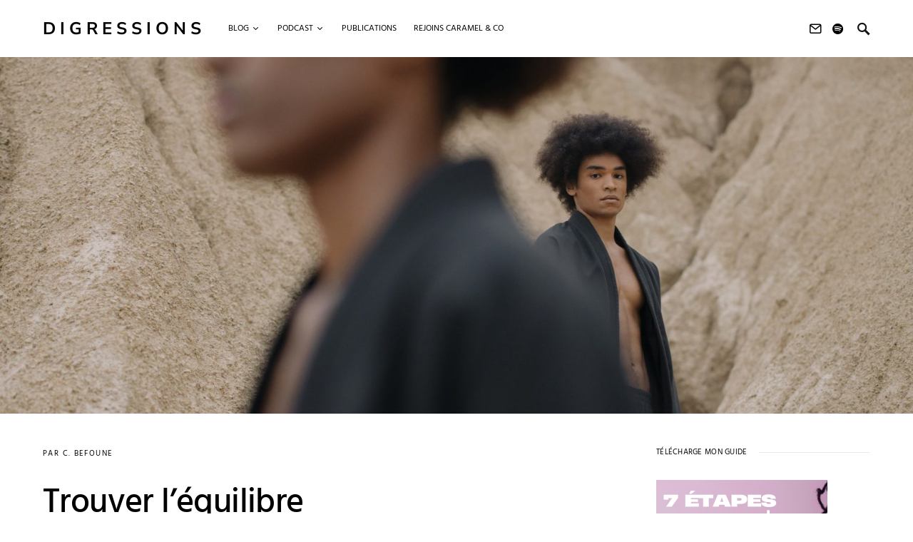

--- FILE ---
content_type: text/css
request_url: https://mesdigressions.com/wp-content/themes/once/style.css?ver=1.2.2
body_size: 31230
content:
@charset "UTF-8";
/*
Theme Name:           Once
Theme URI:            http://codesupply.co/themes/once
Description:          Clean & Elegant WordPress Blog Theme
Author:               Code Supply Co.
Author URI:           https://codesupply.co
Version:              1.2.2
Tags:                 two-columns, right-sidebar, custom-colors, editor-style, theme-options, featured-images, custom-menu, sticky-post, translation-ready
License:              GNU General Public License version 3.0
License URI:          http://www.gnu.org/licenses/gpl-3.0.html
Text Domain:          once
*/
/*--------------------------------------------------------------
>>> TABLE OF CONTENTS:
----------------------------------------------------------------
# Reboot
# Base
# Utilities
# Layout
# Elements
# Widgets
# Media
# Vendors

/*--------------------------------------------------------------
# Reboot
--------------------------------------------------------------*/
*,
*::before,
*::after {
	box-sizing: border-box;
}

html {
	font-family: sans-serif;
	line-height: 1.15;
	-webkit-text-size-adjust: 100%;
	-webkit-tap-highlight-color: rgba(0, 0, 0, 0);
}

article, aside, figcaption, figure, footer, header, hgroup, main, nav, section {
	display: block;
}

body {
	margin: 0;
	font-family: -apple-system, BlinkMacSystemFont, "Segoe UI", Roboto, "Helvetica Neue", Arial, "Noto Sans", sans-serif, "Apple Color Emoji", "Segoe UI Emoji", "Segoe UI Symbol", "Noto Color Emoji";
	font-size: 1rem;
	font-weight: 400;
	line-height: 1.5;
	color: #121416;
	text-align: left;
	background-color: #fff;
}

[tabindex="-1"]:focus:not(:focus-visible) {
	outline: 0 !important;
}

hr, .wp-block-separator {
	box-sizing: content-box;
	height: 0;
	overflow: visible;
}

h1, h2, h3, h4, h5, h6 {
	margin-top: 0;
	margin-bottom: 1rem;
}

p {
	margin-top: 0;
	margin-bottom: 1rem;
}

abbr[title],
abbr[data-original-title] {
	text-decoration: underline;
	-webkit-text-decoration: underline dotted;
	text-decoration: underline dotted;
	cursor: help;
	border-bottom: 0;
	-webkit-text-decoration-skip-ink: none;
	text-decoration-skip-ink: none;
}

address {
	margin-bottom: 1rem;
	font-style: normal;
	line-height: inherit;
}

ol,
ul,
dl {
	margin-top: 0;
	margin-bottom: 1rem;
}

ol ol,
ul ul,
ol ul,
ul ol {
	margin-bottom: 0;
}

dt {
	font-weight: 700;
}

dd {
	margin-bottom: .5rem;
	margin-left: 0;
}

blockquote {
	margin: 0 0 1rem;
}

b,
strong {
	font-weight: bolder;
}

small {
	font-size: 80%;
}

sub,
sup {
	position: relative;
	font-size: 75%;
	line-height: 0;
	vertical-align: baseline;
}

sub {
	bottom: -.25em;
}

sup {
	top: -.5em;
}

a {
	color: #000000;
	text-decoration: none;
	background-color: transparent;
}

a:hover {
	color: #A8AAB2;
	text-decoration: none;
}

a:not([href]) {
	color: inherit;
	text-decoration: none;
}

a:not([href]):hover {
	color: inherit;
	text-decoration: none;
}

pre,
code,
kbd,
samp {
	font-family: SFMono-Regular, Menlo, Monaco, Consolas, "Liberation Mono", "Courier New", monospace;
	font-size: 1em;
}

pre {
	margin-top: 0;
	margin-bottom: 1rem;
	overflow: auto;
}

figure {
	margin: 0 0 1rem;
}

img {
	vertical-align: middle;
	border-style: none;
}

svg {
	overflow: hidden;
	vertical-align: middle;
}

table, .wp-block-table {
	border-collapse: collapse;
}

caption {
	padding-top: 0.75rem;
	padding-bottom: 0.75rem;
	color: #6c757d;
	text-align: left;
	caption-side: bottom;
}

th {
	text-align: inherit;
}

label {
	display: inline-block;
	margin-bottom: 0.5rem;
}

button {
	border-radius: 0;
}

button:focus {
	outline: 1px dotted;
	outline: 5px auto -webkit-focus-ring-color;
}

input,
button,
select,
optgroup,
textarea {
	margin: 0;
	font-family: inherit;
	font-size: inherit;
	line-height: inherit;
}

button,
input {
	overflow: visible;
}

button,
select {
	text-transform: none;
}

select {
	word-wrap: normal;
}

button,
[type="button"],
[type="reset"],
[type="submit"] {
	-webkit-appearance: button;
}

button:not(:disabled),
[type="button"]:not(:disabled),
[type="reset"]:not(:disabled),
[type="submit"]:not(:disabled) {
	cursor: pointer;
}

button::-moz-focus-inner,
[type="button"]::-moz-focus-inner,
[type="reset"]::-moz-focus-inner,
[type="submit"]::-moz-focus-inner {
	padding: 0;
	border-style: none;
}

input[type="radio"],
input[type="checkbox"] {
	box-sizing: border-box;
	padding: 0;
}

input[type="date"],
input[type="time"],
input[type="datetime-local"],
input[type="month"] {
	-webkit-appearance: listbox;
}

textarea {
	overflow: auto;
	resize: vertical;
}

fieldset {
	min-width: 0;
	padding: 0;
	margin: 0;
	border: 0;
}

legend {
	display: block;
	width: 100%;
	max-width: 100%;
	padding: 0;
	margin-bottom: .5rem;
	font-size: 1.5rem;
	line-height: inherit;
	color: inherit;
	white-space: normal;
}

progress {
	vertical-align: baseline;
}

[type="number"]::-webkit-inner-spin-button,
[type="number"]::-webkit-outer-spin-button {
	height: auto;
}

[type="search"] {
	outline-offset: -2px;
	-webkit-appearance: none;
}

[type="search"]::-webkit-search-decoration {
	-webkit-appearance: none;
}

::-webkit-file-upload-button {
	font: inherit;
	-webkit-appearance: button;
}

output {
	display: inline-block;
}

summary {
	display: list-item;
	cursor: pointer;
}

template {
	display: none;
}

[hidden] {
	display: none !important;
}

/*--------------------------------------------------------------
# Base
--------------------------------------------------------------*/
/*--------------------------------------------------------------
## Typography
--------------------------------------------------------------*/
html {
	-webkit-font-smoothing: antialiased;
	-moz-osx-font-smoothing: grayscale;
	font-size: 16px;
}

h1, h2, h3, h4, h5, h6,
.h1, .h2, .h3, .h4, .h5, .h6 {
	margin-bottom: 1rem;
	font-weight: 500;
	line-height: 1.25;
	color: #000000;
	word-wrap: break-word;
}

h1, .h1 {
	font-size: 3rem;
}

h2, .h2 {
	font-size: 2rem;
}

h3, .h3 {
	font-size: 1.75rem;
}

h4, .h4 {
	font-size: 1.5rem;
}

h5, .h5 {
	font-size: 1.25rem;
}

h6, .h6 {
	font-size: 1rem;
}

hr, .wp-block-separator {
	border: 0;
	border-top: 1px solid rgba(0, 0, 0, 0.1);
	margin-top: 48px !important;
	margin-bottom: 48px !important;
}

small, .small {
	font-size: 80%;
	font-weight: 400;
}

mark, .mark {
	padding: 0.2em;
	background-color: #fcf8e3;
}

/*--------------------------------------------------------------
## Font Style
--------------------------------------------------------------*/
.site-primary .cs-breadcrumbs {
	font-size: 1rem;
	text-transform: inherit;
}

.title-block-wrap {
	display: flex;
	width: 100%;
	margin-bottom: 2rem;
}

.title-block {
	margin-bottom: 0;
}

.design-title-right-border .title-block-wrap {
	justify-content: center;
	align-items: center;
}

.design-title-right-border .title-block-wrap:after {
	border-top: 1px solid #e9ecef;
	margin: 0 0 0 1rem;
	flex: 1 0 1rem;
	content: '';
}

.design-title-bottom-border .title-block-wrap {
	flex-direction: column;
}

.design-title-bottom-border .title-block-wrap:after {
	border-top: 1px solid #e9ecef;
	content: '';
}

.design-title-bottom-border .title-block {
	margin-bottom: 0.5rem;
}

.design-title-bordered-center .title-block-wrap {
	justify-content: center;
	align-items: center;
}

.design-title-bordered-center .title-block-wrap:before, .design-title-bordered-center .title-block-wrap:after {
	border-top: 1px solid #e9ecef;
	flex: 1 0 0;
	content: '';
}

.design-title-bordered-center .title-block {
	border: 1px solid #e9ecef;
	padding: 0.25rem 0.5rem;
}

.design-title-bordered-right .title-block-wrap {
	align-items: center;
}

.design-title-bordered-right .title-block-wrap:after {
	border-top: 1px solid #e9ecef;
	flex: 1 0 0;
	content: '';
}

.design-title-bordered-right .title-block {
	border: 1px solid #e9ecef;
	padding: 0.25rem 0.5rem;
}

.entry-header .post-excerpt {
	font-size: 1rem;
}

.tagcloud a {
	font-size: 0.875rem !important;
}

.tagcloud a:not(:last-child) {
	margin-right: 0.5rem;
}

.sidebar-disabled .archive-wrap .archive-list .entry-excerpt {
	font-size: 1rem;
}

.cs-post-carousel-items .entry-title {
	font-size: 1.25rem;
	line-height: 1.5;
}

@media (min-width: 1020px) {
	.layout-tile-full .entry-title {
		font-size: 2.5rem;
	}
}

@media (min-width: 1020px) {
	.layout-tile-grid .entry-title {
		font-size: 1.125rem;
		line-height: 1.5;
	}
}

@media (min-width: 1020px) {
	.layout-tile-list .entry-title {
		font-size: 1.125rem;
		line-height: 1.5;
	}
}

.archive-grid .entry-title,
.archive-masonry .entry-title,
.archive-list .entry-title {
	font-size: 1.5rem;
	line-height: 1.5;
}

@media (min-width: 1020px) {
	.sidebar-disabled .archive-full .entry-title {
		font-size: 3.75rem;
		line-height: 1.25;
	}
	.sidebar-disabled .archive-list .entry-title {
		font-size: 2rem;
		line-height: 1.25;
	}
}

@media (min-width: 1020px) {
	.single .entry-header .entry-header-inner .entry-title, .page .entry-header .entry-header-inner .entry-title {
		font-size: 3rem;
		line-height: 1.25;
	}
	.single .entry-header-small .entry-header-inner .entry-title, .page .entry-header-small .entry-header-inner .entry-title {
		font-size: 3rem;
	}
}

/*--------------------------------------------------------------
## Tables
--------------------------------------------------------------*/
table, .wp-block-table {
	width: 100%;
	max-width: 100%;
	border-collapse: collapse;
	margin-bottom: 1rem;
}

table th, .wp-block-table th,
table td,
.wp-block-table td {
	padding: 0.75rem;
	vertical-align: top;
	border: none;
	border-top: 1px solid #dee2e6;
	text-align: left;
}

table thead th, .wp-block-table thead th {
	vertical-align: bottom;
	border-bottom: 2px solid #dee2e6;
}

table tbody + tbody, .wp-block-table tbody + tbody {
	border-top: 2px solid #dee2e6;
}

.wp-block-table .wp-block-table__cell-content {
	padding: 0;
}

.table-bordered {
	border: 1px solid #dee2e6;
}

.table-bordered th,
.table-bordered td {
	border: 1px solid #dee2e6;
}

.table-bordered thead th,
.table-bordered thead td {
	border-bottom-width: 2px;
}

.table-striped tbody tr:nth-of-type(odd) {
	background-color: rgba(0, 0, 0, 0.05);
}

@media (max-width: 599.98px) {
	.table-responsive-sm {
		display: block;
		width: 100%;
		overflow-x: auto;
		-webkit-overflow-scrolling: touch;
		-ms-overflow-style: -ms-autohiding-scrollbar;
	}
}

@media (max-width: 719.98px) {
	.table-responsive-md {
		display: block;
		width: 100%;
		overflow-x: auto;
		-webkit-overflow-scrolling: touch;
		-ms-overflow-style: -ms-autohiding-scrollbar;
	}
}

@media (max-width: 1019.98px) {
	.table-responsive-lg {
		display: block;
		width: 100%;
		overflow-x: auto;
		-webkit-overflow-scrolling: touch;
		-ms-overflow-style: -ms-autohiding-scrollbar;
	}
}

@media (max-width: 1199.98px) {
	.table-responsive-xl {
		display: block;
		width: 100%;
		overflow-x: auto;
		-webkit-overflow-scrolling: touch;
		-ms-overflow-style: -ms-autohiding-scrollbar;
	}
}

@media (max-width: 1919.98px) {
	.table-responsive-full {
		display: block;
		width: 100%;
		overflow-x: auto;
		-webkit-overflow-scrolling: touch;
		-ms-overflow-style: -ms-autohiding-scrollbar;
	}
}

.table-responsive {
	display: block;
	width: 100%;
	overflow-x: auto;
	-webkit-overflow-scrolling: touch;
	-ms-overflow-style: -ms-autohiding-scrollbar;
}

/*--------------------------------------------------------------
## Forms
--------------------------------------------------------------*/
input[type="text"],
input[type="email"],
input[type="url"],
input[type="password"],
input[type="search"],
input[type="number"],
input[type="tel"],
input[type="range"],
input[type="date"],
input[type="month"],
input[type="week"],
input[type="time"],
input[type="datetime"],
input[type="datetime-local"],
input[type="color"],
select,
textarea {
	display: block;
	width: 100%;
	font-size: 0.75rem;
	padding: 0.5rem 0.75rem;
	line-height: 1.625rem;
	color: #495057;
	background-color: #FFFFFF;
	border: 1px solid #E3E5E7;
	border-radius: 0;
	transition: background-color 0.15s ease-in-out;
}

@media (prefers-reduced-motion: reduce) {
	input[type="text"],
	input[type="email"],
	input[type="url"],
	input[type="password"],
	input[type="search"],
	input[type="number"],
	input[type="tel"],
	input[type="range"],
	input[type="date"],
	input[type="month"],
	input[type="week"],
	input[type="time"],
	input[type="datetime"],
	input[type="datetime-local"],
	input[type="color"],
	select,
	textarea {
		transition: none;
	}
}

input[type="text"]::-ms-expand,
input[type="email"]::-ms-expand,
input[type="url"]::-ms-expand,
input[type="password"]::-ms-expand,
input[type="search"]::-ms-expand,
input[type="number"]::-ms-expand,
input[type="tel"]::-ms-expand,
input[type="range"]::-ms-expand,
input[type="date"]::-ms-expand,
input[type="month"]::-ms-expand,
input[type="week"]::-ms-expand,
input[type="time"]::-ms-expand,
input[type="datetime"]::-ms-expand,
input[type="datetime-local"]::-ms-expand,
input[type="color"]::-ms-expand,
select::-ms-expand,
textarea::-ms-expand {
	background-color: transparent;
	border: 0;
}

input[type="text"]:focus,
input[type="email"]:focus,
input[type="url"]:focus,
input[type="password"]:focus,
input[type="search"]:focus,
input[type="number"]:focus,
input[type="tel"]:focus,
input[type="range"]:focus,
input[type="date"]:focus,
input[type="month"]:focus,
input[type="week"]:focus,
input[type="time"]:focus,
input[type="datetime"]:focus,
input[type="datetime-local"]:focus,
input[type="color"]:focus,
select:focus,
textarea:focus {
	background-color: #FFFFFF;
	box-shadow: none;
	outline: 0;
}

input[type="text"]::-moz-placeholder, input[type="email"]::-moz-placeholder, input[type="url"]::-moz-placeholder, input[type="password"]::-moz-placeholder, input[type="search"]::-moz-placeholder, input[type="number"]::-moz-placeholder, input[type="tel"]::-moz-placeholder, input[type="range"]::-moz-placeholder, input[type="date"]::-moz-placeholder, input[type="month"]::-moz-placeholder, input[type="week"]::-moz-placeholder, input[type="time"]::-moz-placeholder, input[type="datetime"]::-moz-placeholder, input[type="datetime-local"]::-moz-placeholder, input[type="color"]::-moz-placeholder, select::-moz-placeholder, textarea::-moz-placeholder {
	color: #A8AAB2;
	opacity: 1;
}

input[type="text"]:-ms-input-placeholder, input[type="email"]:-ms-input-placeholder, input[type="url"]:-ms-input-placeholder, input[type="password"]:-ms-input-placeholder, input[type="search"]:-ms-input-placeholder, input[type="number"]:-ms-input-placeholder, input[type="tel"]:-ms-input-placeholder, input[type="range"]:-ms-input-placeholder, input[type="date"]:-ms-input-placeholder, input[type="month"]:-ms-input-placeholder, input[type="week"]:-ms-input-placeholder, input[type="time"]:-ms-input-placeholder, input[type="datetime"]:-ms-input-placeholder, input[type="datetime-local"]:-ms-input-placeholder, input[type="color"]:-ms-input-placeholder, select:-ms-input-placeholder, textarea:-ms-input-placeholder {
	color: #A8AAB2;
	opacity: 1;
}

input[type="text"]::placeholder,
input[type="email"]::placeholder,
input[type="url"]::placeholder,
input[type="password"]::placeholder,
input[type="search"]::placeholder,
input[type="number"]::placeholder,
input[type="tel"]::placeholder,
input[type="range"]::placeholder,
input[type="date"]::placeholder,
input[type="month"]::placeholder,
input[type="week"]::placeholder,
input[type="time"]::placeholder,
input[type="datetime"]::placeholder,
input[type="datetime-local"]::placeholder,
input[type="color"]::placeholder,
select::placeholder,
textarea::placeholder {
	color: #A8AAB2;
	opacity: 1;
}

input[type="text"]:disabled, input[type="text"][readonly],
input[type="email"]:disabled,
input[type="email"][readonly],
input[type="url"]:disabled,
input[type="url"][readonly],
input[type="password"]:disabled,
input[type="password"][readonly],
input[type="search"]:disabled,
input[type="search"][readonly],
input[type="number"]:disabled,
input[type="number"][readonly],
input[type="tel"]:disabled,
input[type="tel"][readonly],
input[type="range"]:disabled,
input[type="range"][readonly],
input[type="date"]:disabled,
input[type="date"][readonly],
input[type="month"]:disabled,
input[type="month"][readonly],
input[type="week"]:disabled,
input[type="week"][readonly],
input[type="time"]:disabled,
input[type="time"][readonly],
input[type="datetime"]:disabled,
input[type="datetime"][readonly],
input[type="datetime-local"]:disabled,
input[type="datetime-local"][readonly],
input[type="color"]:disabled,
input[type="color"][readonly],
select:disabled,
select[readonly],
textarea:disabled,
textarea[readonly] {
	background-color: #e9ecef;
	opacity: 1;
}

select:not([size]):not([multiple]) {
	height: calc(1.5em + 1rem + 2px);
}

select:focus::-ms-value {
	color: #495057;
	background-color: #FFFFFF;
}

button,
input[type="button"],
input[type="reset"],
input[type="submit"],
.button {
	cursor: pointer;
	display: inline-block;
	font-weight: 400;
	text-align: center;
	white-space: nowrap;
	vertical-align: middle;
	-webkit-user-select: none;
	-moz-user-select: none;
	-ms-user-select: none;
	user-select: none;
	border: 1px solid currentColor;
	background-color: #fff;
	color: #222831;
	transition: 0.15s ease-in-out;
	padding: 0.5rem 1.25rem;
	font-size: 1rem;
	line-height: 1.5;
	border-radius: 0;
}

button:hover,
input[type="button"]:hover,
input[type="reset"]:hover,
input[type="submit"]:hover,
.button:hover {
	background-color: #000000;
	text-decoration: none;
	color: #fff;
}

button:focus,
input[type="button"]:focus,
input[type="reset"]:focus,
input[type="submit"]:focus,
.button:focus {
	outline: 0;
}

.site button,
.site .button {
	background: #fff;
	position: relative;
	z-index: 1;
	overflow: hidden;
	transition: all .4s ease 0s;
}

.site button:before,
.site .button:before {
	background: #000000;
	position: absolute;
	width: 0;
	min-height: 108%;
	top: -1px;
	bottom: -1px;
	left: -65px;
	content: '';
	z-index: -1;
	transform: skew(50deg);
	transform-origin: top left;
	transition: all .4s ease 0s;
}

.site button:hover,
.site .button:hover {
	background: #fff;
	color: #fff;
}

.site button:hover:before,
.site .button:hover:before {
	width: 200%;
}

.post-password-form {
	padding: 40px;
	background: #f8f9fa;
}

.post-password-form label {
	margin-bottom: 0;
	flex: 1;
}

.post-password-form input[type="password"] {
	background-color: #fff;
	min-height: 44px;
}

.post-password-form input[type="submit"] {
	padding: 0 2.5rem;
	min-height: 44px;
	height: 100%;
	border-radius: 0;
}

.post-password-form > p:first-child {
	font-size: 1.25rem;
	margin-bottom: 2rem;
}

.post-password-form > p:last-child {
	display: flex;
	align-items: flex-end;
	margin-bottom: 0;
}

.cs-input-group {
	position: relative;
	display: flex;
	flex-wrap: wrap;
	align-items: stretch;
	width: 100%;
}

.cs-input-group input[type="text"],
.cs-input-group input[type="email"],
.cs-input-group input[type="url"],
.cs-input-group input[type="password"],
.cs-input-group input[type="search"],
.cs-input-group input[type="number"],
.cs-input-group input[type="tel"] {
	position: relative;
	z-index: 2;
	flex: 1 1 auto;
	width: 1%;
	margin-bottom: 0;
}

.cs-input-group button {
	line-height: 1.5rem;
}

.cs-input-group .search-submit {
	border-top-left-radius: 0;
	border-bottom-left-radius: 0;
}

.search-form {
	transition: .2s ease box-shadow;
	border-radius: 0;
}

/*--------------------------------------------------------------
## Icons
--------------------------------------------------------------*/
@font-face {
	font-family: "cs-icons";
	src: url("css/icons/icons.ttf") format("truetype"), url("css/icons/icons.woff") format("woff"), url("css/icons/icons.svg#icons") format("svg");
	font-weight: normal;
	font-style: normal;
	font-display: swap;
}

[class^="cs-icon-"],
[class*=" cs-icon-"] {
	/* use !important to prevent issues with browser extensions that change fonts */
	font-family: "cs-icons" !important;
	speak: none;
	font-style: normal;
	font-weight: normal;
	font-variant: normal;
	text-transform: none;
	line-height: 1;
	/* Better Font Rendering =========== */
	-webkit-font-smoothing: antialiased;
	-moz-osx-font-smoothing: grayscale;
}

.cs-icon-pinterest:before {
	content: "\e93d";
}

.cs-icon-arrow-long-bottom:before {
	content: "\e938";
}

.cs-icon-arrow-long-top:before {
	content: "\e939";
}

.cs-icon-arrow-long-left:before {
	content: "\e93a";
}

.cs-icon-arrow-long-right:before {
	content: "\e93b";
}

.cs-icon-instagram:before {
	content: "\e93c";
}

.cs-icon-youtube-alt:before {
	content: "\e937";
}

.cs-icon-dot-single:before {
	content: "\e933";
}

.cs-icon-pause:before {
	content: "\e936";
}

.cs-icon-send:before {
	content: "\e935";
}

.cs-icon-share-top:before {
	content: "\e934";
}

.cs-icon-volume-x:before {
	content: "\e931";
}

.cs-icon-volume:before {
	content: "\e932";
}

.cs-icon-pause-circle:before {
	content: "\e92f";
}

.cs-icon-play-circle:before {
	content: "\e91d";
}

.cs-icon-clock:before {
	content: "\e92e";
}

.cs-icon-bag:before {
	content: "\e92d";
}

.cs-icon-cart:before {
	content: "\e92c";
}

.cs-icon-activity:before {
	content: "\e900";
}

.cs-icon-alert-circle:before {
	content: "\e901";
}

.cs-icon-arrow-down:before {
	content: "\e902";
}

.cs-icon-arrow-down-circle:before {
	content: "\e903";
}

.cs-icon-arrow-left:before {
	content: "\e904";
}

.cs-icon-arrow-left-circle:before {
	content: "\e905";
}

.cs-icon-arrow-right:before {
	content: "\e906";
}

.cs-icon-arrow-right-circle:before {
	content: "\e907";
}

.cs-icon-arrow-up-circle:before {
	content: "\e908";
}

.cs-icon-at-sign:before {
	content: "\e909";
}

.cs-icon-award:before {
	content: "\e90a";
}

.cs-icon-bookmark:before {
	content: "\e90b";
}

.cs-icon-chevron-down:before {
	content: "\e90c";
}

.cs-icon-chevron-left:before {
	content: "\e90d";
}

.cs-icon-chevron-right:before {
	content: "\e90e";
}

.cs-icon-chevron-up:before {
	content: "\e90f";
}

.cs-icon-circle:before {
	content: "\e910";
}

.cs-icon-eye:before {
	content: "\e911";
}

.cs-icon-file:before {
	content: "\e912";
}

.cs-icon-file-text:before {
	content: "\e913";
}

.cs-icon-film:before {
	content: "\e914";
}

.cs-icon-help-circle:before {
	content: "\e915";
}

.cs-icon-info:before {
	content: "\e916";
}

.cs-icon-menu:before {
	content: "\e917";
}

.cs-icon-message-square:before {
	content: "\e918";
}

.cs-icon-more-horizontal:before {
	content: "\e919";
}

.cs-icon-more-vertical:before {
	content: "\e91a";
}

.cs-icon-music:before {
	content: "\e91b";
}

.cs-icon-play:before {
	content: "\e91c";
}

.cs-icon-play-circle:before {
	content: "\e91d";
}

.cs-icon-plus-circle:before {
	content: "\e91e";
}

.cs-icon-search:before {
	content: "\e91f";
}

.cs-icon-share:before {
	content: "\e920";
}

.cs-icon-tag:before {
	content: "\e921";
}

.cs-icon-watch:before {
	content: "\e922";
}

.cs-icon-x:before {
	content: "\e923";
}

.cs-icon-x-circle:before {
	content: "\e924";
}

.cs-icon-x-square:before {
	content: "\e925";
}

.cs-icon-youtube:before {
	content: "\e926";
}

.cs-icon-zap:before {
	content: "\e927";
}

.cs-icon-zoom-in:before {
	content: "\e928";
}

.cs-icon-zoom-out:before {
	content: "\e929";
}

.cs-icon-mail:before {
	content: "\e92b";
}

/*--------------------------------------------------------------
## Colors
--------------------------------------------------------------*/
@media (min-width: 1020px) {
	body {
		background-color: #FFFFFF;
	}
}

a {
	transition: .2s color ease;
}

h1 a, h2 a, h3 a, h4 a, h5 a, h6 a,
.h1 a, .h2 a, .h3 a, .h4 a, .h5 a, .h6 a {
	color: #000000;
}

h1 a:hover, h1 a:focus, h2 a:hover, h2 a:focus, h3 a:hover, h3 a:focus, h4 a:hover, h4 a:focus, h5 a:hover, h5 a:focus, h6 a:hover, h6 a:focus,
.h1 a:hover,
.h1 a:focus, .h2 a:hover, .h2 a:focus, .h3 a:hover, .h3 a:focus, .h4 a:hover, .h4 a:focus, .h5 a:hover, .h5 a:focus, .h6 a:hover, .h6 a:focus {
	color: #6c757d;
	text-decoration: none;
}

.post-meta {
	color: #000000;
}

.post-meta .cs-icon {
	color: #A8AAB2;
}

.post-meta a,
.post-meta .author a {
	color: #000000;
}

.post-meta a:hover, .post-meta a:focus,
.post-meta .author a:hover,
.post-meta .author a:focus {
	color: #A8AAB2;
}

.cs-breadcrumbs {
	color: #A8AAB2;
}

.cs-breadcrumbs a {
	color: #A8AAB2;
}

.cs-breadcrumbs a:hover, .cs-breadcrumbs a:focus {
	color: #000000;
}

figcaption {
	color: #A8AAB2;
}

span[class*="meta-"] {
	color: #A8AAB2;
}

.archive-count {
	color: rgba(0, 0, 0, 0.5);
}

.page-subtitle {
	color: rgba(0, 0, 0, 0.5);
}

/*--------------------------------------------------------------
## Lists
--------------------------------------------------------------*/
.cs-list-articles {
	padding-left: 0;
	list-style: none;
}

.cs-list-articles > li > a {
	display: flex;
	padding-top: 0.25rem;
	padding-bottom: 0.25rem;
	line-height: 1.25rem;
	color: #6c757d;
	font-size: 0.875rem;
	position: relative;
	padding-left: 2rem;
}

.cs-list-articles > li > a:before {
	position: absolute;
	left: 0;
	top: 0;
	font-family: "cs-icons";
	content: "\e906";
	color: #ced4da;
	font-size: 14px;
	margin-right: 1rem;
	display: inline-block;
	transition: .2s ease all;
	display: flex;
	align-items: center;
	justify-content: center;
	width: 20px;
	height: 20px;
	border-radius: 100%;
	top: 4px;
}

.cs-list-articles > li > a:hover {
	color: #000000;
}

.cs-list-articles > li > a:hover:before {
	color: #fff;
	transition: .2s ease all;
	background: #6c757d;
}

/*--------------------------------------------------------------
## Entry
--------------------------------------------------------------*/
.entry .entry-content:after {
	content: '';
	clear: both;
	display: table;
}

.entry .entry-content > *:last-child:after,
.entry .entry-summary > *:last-child:after {
	content: '';
	clear: both;
	display: table;
}

.entry .entry-content > *,
.entry .entry-content .wp-block-column > *,
.entry .entry-content .wp-block-group__inner-container > *,
.entry .entry-content .wp-block-cover__inner-container > *,
.entry .entry-content .wp-block-media-text__content > *,
.entry .entry-content .cnvs-block-column-inner > div > *,
.entry .entry-content .cnvs-block-section-content-inner > *,
.entry .entry-content .cnvs-block-section-sidebar-inner > *,
.entry .entry-summary > *,
.entry .entry-summary .wp-block-column > *,
.entry .entry-summary .wp-block-group__inner-container > *,
.entry .entry-summary .wp-block-cover__inner-container > *,
.entry .entry-summary .wp-block-media-text__content > *,
.entry .entry-summary .cnvs-block-column-inner > div > *,
.entry .entry-summary .cnvs-block-section-content-inner > *,
.entry .entry-summary .cnvs-block-section-sidebar-inner > * {
	margin-top: 32px;
	margin-bottom: 32px;
}

@media (min-width: 600px) {
	.entry .entry-content > *,
	.entry .entry-content .wp-block-column > *,
	.entry .entry-content .wp-block-group__inner-container > *,
	.entry .entry-content .wp-block-cover__inner-container > *,
	.entry .entry-content .wp-block-media-text__content > *,
	.entry .entry-content .cnvs-block-column-inner > div > *,
	.entry .entry-content .cnvs-block-section-content-inner > *,
	.entry .entry-content .cnvs-block-section-sidebar-inner > *,
	.entry .entry-summary > *,
	.entry .entry-summary .wp-block-column > *,
	.entry .entry-summary .wp-block-group__inner-container > *,
	.entry .entry-summary .wp-block-cover__inner-container > *,
	.entry .entry-summary .wp-block-media-text__content > *,
	.entry .entry-summary .cnvs-block-column-inner > div > *,
	.entry .entry-summary .cnvs-block-section-content-inner > *,
	.entry .entry-summary .cnvs-block-section-sidebar-inner > * {
		margin-top: 32px;
		margin-bottom: 32px;
	}
}

.entry .entry-content > *:first-child,
.entry .entry-content .wp-block-column > *:first-child,
.entry .entry-content .wp-block-group__inner-container > *:first-child,
.entry .entry-content .wp-block-cover__inner-container > *:first-child,
.entry .entry-content .wp-block-media-text__content > *:first-child,
.entry .entry-content .cnvs-block-column-inner > div > *:first-child,
.entry .entry-content .cnvs-block-section-content-inner > *:first-child,
.entry .entry-content .cnvs-block-section-sidebar-inner > *:first-child,
.entry .entry-summary > *:first-child,
.entry .entry-summary .wp-block-column > *:first-child,
.entry .entry-summary .wp-block-group__inner-container > *:first-child,
.entry .entry-summary .wp-block-cover__inner-container > *:first-child,
.entry .entry-summary .wp-block-media-text__content > *:first-child,
.entry .entry-summary .cnvs-block-column-inner > div > *:first-child,
.entry .entry-summary .cnvs-block-section-content-inner > *:first-child,
.entry .entry-summary .cnvs-block-section-sidebar-inner > *:first-child {
	margin-top: 0;
}

.entry .entry-content > *:last-child,
.entry .entry-content .wp-block-column > *:last-child,
.entry .entry-content .wp-block-group__inner-container > *:last-child,
.entry .entry-content .wp-block-cover__inner-container > *:last-child,
.entry .entry-content .wp-block-media-text__content > *:last-child,
.entry .entry-content .cnvs-block-column-inner > div > *:last-child,
.entry .entry-content .cnvs-block-section-content-inner > *:last-child,
.entry .entry-content .cnvs-block-section-sidebar-inner > *:last-child,
.entry .entry-summary > *:last-child,
.entry .entry-summary .wp-block-column > *:last-child,
.entry .entry-summary .wp-block-group__inner-container > *:last-child,
.entry .entry-summary .wp-block-cover__inner-container > *:last-child,
.entry .entry-summary .wp-block-media-text__content > *:last-child,
.entry .entry-summary .cnvs-block-column-inner > div > *:last-child,
.entry .entry-summary .cnvs-block-section-content-inner > *:last-child,
.entry .entry-summary .cnvs-block-section-sidebar-inner > *:last-child {
	margin-bottom: 0;
}

.entry .entry-content .entry-content,
.entry .entry-content .entry-summary,
.entry .entry-summary .entry-content,
.entry .entry-summary .entry-summary {
	margin: inherit;
	max-width: inherit;
	padding: inherit;
}

@media (min-width: 600px) {
	.entry .entry-content .entry-content,
	.entry .entry-content .entry-summary,
	.entry .entry-summary .entry-content,
	.entry .entry-summary .entry-summary {
		margin: inherit;
		max-width: inherit;
		padding: inherit;
	}
}

/*--------------------------------------------------------------
## Entry Content
--------------------------------------------------------------*/
.entry-content {
	line-height: 1.5;
}

.entry-content code {
	background: #f8f9fa;
	color: #000000;
}

.entry-content a {
	text-decoration: none;
}

.entry-content a:hover {
	text-decoration: none;
}

.entry-content > a,
.entry-content > p > a,
.entry-content > ul li > a,
.entry-content > ol li > a,
.entry-content > p > em > a,
.entry-content > p > strong > a {
	text-decoration: underline;
}

.entry-content > a:hover, .entry-content > a:focus,
.entry-content > p > a:hover,
.entry-content > p > a:focus,
.entry-content > ul li > a:hover,
.entry-content > ul li > a:focus,
.entry-content > ol li > a:hover,
.entry-content > ol li > a:focus,
.entry-content > p > em > a:hover,
.entry-content > p > em > a:focus,
.entry-content > p > strong > a:hover,
.entry-content > p > strong > a:focus {
	text-decoration: none;
}

.entry-content > blockquote {
	position: relative;
	padding: 0;
	border: 0;
	font-size: 1.75rem;
	line-height: 1.5;
	margin-left: 0;
	margin-right: 0;
}

.entry-content > blockquote cite {
	display: block;
	color: #000000;
	margin-top: 0.5rem;
	font-style: normal;
}

.entry-content > blockquote p {
	line-height: 1.5;
}

.entry-content > blockquote p:first-child {
	font-size: inherit;
	margin-top: 0;
}

.entry-content > blockquote p:last-child {
	margin-bottom: 0;
}

.entry-content cite {
	color: #A8AAB2;
}

.entry-content .wp-caption-dd {
	color: #A8AAB2;
	margin-left: 0;
}

.entry-content .cs-embed {
	margin-top: 48px;
	margin-bottom: 48px;
}

.alignnone {
	max-width: 100%;
}

.alignleft {
	float: none;
	margin-right: 0;
}

.alignleft:first-child + * {
	margin-top: 0;
}

@media (min-width: 600px) {
	.alignleft {
		float: left;
		margin-right: 2rem;
	}
}

.alignright {
	float: none;
	margin-left: 0;
}

.alignright:first-child + * {
	margin-top: 0;
}

@media (min-width: 600px) {
	.alignright {
		float: right;
		margin-left: 2rem;
	}
}

.aligncenter {
	display: block;
	clear: both;
	margin-left: auto;
	margin-right: auto;
	max-width: 100%;
}

.aligncenter .wp-caption-text,
.aligncenter .wp-caption-dd {
	text-align: center;
}

img.alignleft,
img.alignright {
	margin-bottom: 1rem;
}

/** =========== Blocks =========== */
.wp-block-columns > *:first-child {
	margin-top: 0;
}

.wp-block-columns > *:last-child {
	margin-bottom: 0;
}

.wp-block-columns .wp-block-column > *:first-child {
	margin-top: 0;
}

.wp-block-columns .wp-block-column > *:last-child {
	margin-bottom: 0;
}

@media only screen and (min-width: 600px) {
	.wp-block-columns {
		flex-wrap: nowrap;
	}
}

p.has-background {
	padding: 1.5rem 2rem;
}

p.wp-block-subhead {
	font-size: 1.25rem;
	color: #A8AAB2;
	opacity: 1;
}

p.has-drop-cap:not(:focus):first-letter {
	font-size: 4rem;
	line-height: 1;
	margin-top: 0.5rem;
	margin-right: 2rem;
	margin-bottom: 0.5rem;
}

.wp-block-separator:not(.is-style-dots) {
	border-top: none;
	border-bottom: 1px solid rgba(0, 0, 0, 0.1);
	max-width: 680px;
}

.wp-block-separator.is-style-dots {
	border: none;
	text-align: left;
}

.wp-block-separator.is-style-dots:before {
	padding-left: 0;
	color: #A8AAB2;
}

.wp-block-button.alignleft {
	text-align: left;
}

.wp-block-button.alignright {
	text-align: right;
}

.wp-block-button.aligncenter {
	text-align: center;
}

.wp-block-button .wp-block-button__link {
	transition: opacity 0.2s;
}

.wp-block-button .wp-block-button__link:not(.has-background) {
	background-color: #000000;
}

.wp-block-button .wp-block-button__link:not(.has-text-color) {
	color: white;
}

.wp-block-button .wp-block-button__link:hover {
	opacity: .75;
	cursor: pointer;
}

.wp-block-button:not(.is-style-squared) .wp-block-button__link {
	border-radius: 2rem;
}

.wp-block-code {
	background-color: rgba(0, 0, 0, 0.05);
	padding: 1rem 1.5rem;
	font-family: Menlo, Consolas, monaco, monospace;
	line-height: 1.5;
	font-size: 0.875rem;
	color: #000000;
	white-space: pre-wrap;
	border-radius: 0;
	border: none;
}

.wp-block-code .editor-plain-text {
	background-color: transparent;
}

.wp-block-preformatted {
	background-color: rgba(0, 0, 0, 0.05);
	padding: 1rem 1.5rem;
}

.wp-block-preformatted pre {
	padding: 0;
}

.wp-block-preformatted,
.wp-block-preformatted pre {
	font-family: Menlo, Consolas, monaco, monospace;
	line-height: 1.5;
	font-size: 0.875rem;
	color: #000000;
	white-space: pre-wrap;
}

.wp-block-verse {
	background-color: rgba(0, 0, 0, 0.05);
	padding: 1rem 1.5rem;
}

.wp-block-verse pre {
	padding: 0;
}

.wp-block-verse,
.wp-block-verse pre {
	font-family: Menlo, Consolas, monaco, monospace;
	line-height: 1.5;
	font-size: 0.875rem;
	color: #000000;
	overflow: auto;
}

.wp-block-audio figcaption {
	color: #A8AAB2;
	text-align: center;
}

.wp-block-audio figcaption:nth-child(n) {
	text-transform: inherit;
}

.wp-block-embed figcaption {
	color: #A8AAB2;
	text-align: center;
}

.wp-block-embed figcaption:nth-child(n) {
	text-transform: inherit;
}

.wp-block-video video {
	width: 100%;
}

.wp-block-video figcaption {
	color: #A8AAB2;
}

.wp-block-video figcaption:nth-child(n) {
	text-transform: inherit;
}

.wp-block-media-text p:last-child {
	margin-bottom: 0;
}

@media (max-width: 599.98px) {
	.wp-block-media-text.is-stacked-on-mobile .wp-block-media-text__content {
		padding-top: 8%;
		padding-bottom: 0;
	}
	.wp-block-media-text.is-stacked-on-mobile.has-media-on-the-right .wp-block-media-text__content {
		padding-top: 0;
		padding-bottom: 8%;
	}
}

.wp-block-image figcaption {
	color: #A8AAB2;
	text-align: center;
}

.wp-block-image figcaption:nth-child(n) {
	text-transform: inherit;
}

@media (min-width: 600px) {
	.wp-block-image figcaption {
		text-align: initial;
	}
}

.wp-block-image .alignleft figcaption, .wp-block-image .alignright figcaption,
.wp-block-image .aligncenter figcaption, .wp-block-image .alignwide figcaption,
.wp-block-image .alignfull figcaption {
	text-align: center;
}

.wp-block-image.alignleft figcaption, .wp-block-image.alignright figcaption, .wp-block-image.aligncenter figcaption, .wp-block-image.alignwide figcaption, .wp-block-image.alignfull figcaption {
	text-align: center;
}

.wp-block-image .alignleft, .wp-block-image.alignleft {
	float: none;
	margin-right: 0;
}

@media (min-width: 600px) {
	.wp-block-image .alignleft, .wp-block-image.alignleft {
		float: left;
		margin-right: 2rem;
	}
}

.wp-block-image .alignright, .wp-block-image.alignright {
	float: none;
	margin-left: 0;
}

@media (min-width: 600px) {
	.wp-block-image .alignright, .wp-block-image.alignright {
		float: right;
		margin-left: 2rem;
	}
}

@media (max-width: 599.98px) {
	.wp-block-image .alignleft,
	.wp-block-image .alignright {
		margin-left: auto;
		margin-right: auto;
	}
}

.wp-block-cover,
.wp-block-cover-image {
	display: flex;
	justify-content: center;
	align-items: center;
	min-height: auto;
}

.wp-block-cover:after,
.wp-block-cover-image:after {
	width: 0;
	padding-bottom: 56.25%;
	height: 100%;
	content: '';
}

.wp-block-cover.alignleft:after, .wp-block-cover.alignright:after,
.wp-block-cover-image.alignleft:after,
.wp-block-cover-image.alignright:after {
	padding-bottom: 75%;
}

.wp-block-cover.alignfull:after, .wp-block-cover.alignwide:after,
.wp-block-cover-image.alignfull:after,
.wp-block-cover-image.alignwide:after {
	padding-bottom: 40%;
}

.wp-block-cover .wp-block-cover-text,
.wp-block-cover-image .wp-block-cover-text {
	font-size: 2rem;
	line-height: 1.25;
	padding: 1rem;
}

@media (min-width: 600px) {
	.wp-block-cover .wp-block-cover-text,
	.wp-block-cover-image .wp-block-cover-text {
		padding: 2rem;
	}
}

.wp-block-gallery.has-nested-images {
	display: flex;
}

.wp-block-gallery .blocks-gallery-image figure,
.wp-block-gallery .blocks-gallery-item figure {
	flex-direction: column;
}

.wp-block-gallery .blocks-gallery-image figcaption,
.wp-block-gallery .blocks-gallery-item figcaption {
	background: none;
	position: relative;
	margin-top: 1rem;
	padding: 0;
	color: #A8AAB2;
	text-transform: inherit;
}

.wp-block-quote:not(.is-large), .wp-block-quote:not(.is-style-large) {
	border: 0;
	position: relative;
	font-size: 1.75rem;
	line-height: 1.5;
	padding: 0;
	color: #000000;
}

.wp-block-quote p {
	line-height: 1.5;
}

.wp-block-quote p:first-child {
	font-size: inherit;
	margin-top: 0;
}

.wp-block-quote p:last-child {
	margin-bottom: 0;
}

.wp-block-quote cite,
.wp-block-quote .wp-block-quote__citation {
	font-style: normal;
	color: #000000;
	line-height: 1.5;
}

.wp-block-quote.is-large p,
.wp-block-quote.is-large p:first-child, .wp-block-quote.is-style-large p,
.wp-block-quote.is-style-large p:first-child {
	font-size: 2.5rem;
	font-style: normal;
	line-height: 1.5;
}

.wp-block-quote.is-large cite,
.wp-block-quote.is-large footer,
.wp-block-quote.is-large .wp-block-quote__citation, .wp-block-quote.is-style-large cite,
.wp-block-quote.is-style-large footer,
.wp-block-quote.is-style-large .wp-block-quote__citation {
	font-size: 0.875rem;
	text-align: left;
}

.wp-block-pullquote.alignleft,
.wp-block-pullquote.alignright,
.wp-block-cover-image.alignleft,
.wp-block-cover-image.alignright,
.wp-block-cover.alignleft,
.wp-block-cover.alignright {
	max-width: 100%;
}

@media (min-width: 600px) {
	.wp-block-pullquote.alignleft,
	.wp-block-pullquote.alignright,
	.wp-block-cover-image.alignleft,
	.wp-block-cover-image.alignright,
	.wp-block-cover.alignleft,
	.wp-block-cover.alignright {
		max-width: calc(50% - 1rem);
	}
}

.wp-block-pullquote {
	padding: 2rem;
}

.wp-block-pullquote.is-style-solid-color blockquote {
	max-width: 100%;
}

.wp-block-pullquote:not(.is-style-solid-color) {
	border-top: 4px solid #000000;
	border-bottom: 4px solid #000000;
}

.wp-block-pullquote p {
	font-size: 1.75rem;
	line-height: 1.5;
}

.wp-block-pullquote .alignleft p,
.wp-block-pullquote .alignright p {
	font-size: 1.25rem;
}

.wp-block-pullquote blockquote {
	margin: 0;
}

.wp-block-pullquote blockquote:not(.has-text-color) {
	color: #000000;
}

.wp-block-pullquote blockquote cite,
.wp-block-pullquote blockquote footer,
.wp-block-pullquote blockquote .wp-block-pullquote__citation {
	color: inherit;
	font-style: normal;
}

.wp-block-latest-comments {
	border-top: 1px solid #e9ecef;
	border-bottom: 1px solid #e9ecef;
	padding: 2rem 0;
	margin: 0;
}

.wp-block-latest-comments .wp-block-latest-comments__comment {
	margin: 2rem 0 0;
}

.wp-block-latest-comments .wp-block-latest-comments__comment:first-child {
	margin-top: 0;
}

.wp-block-latest-comments .wp-block-latest-comments__comment > article {
	border: none !important;
	margin: 0 !important;
	padding: 0 !important;
}

.wp-block-latest-comments .wp-block-latest-comments__comment-date {
	color: #A8AAB2;
	font-size: 0.875rem;
}

.wp-block-latest-comments .wp-block-latest-comments__comment-excerpt p {
	font-size: inherit;
	line-height: inherit;
	margin: 0.5rem 0;
}

.wp-block-latest-comments .wp-block-latest-comments__comment-excerpt p:last-child {
	margin-bottom: 0;
}

.wp-block-latest-posts,
.wp-block-categories-list,
.wp-block-categories__list,
.wp-block-archives-list {
	padding-left: 0;
	list-style: none;
	padding-left: 0;
	padding-right: 0;
	text-align: left;
}

.wp-block-latest-posts li,
.wp-block-categories-list li,
.wp-block-categories__list li,
.wp-block-archives-list li {
	display: flex;
	align-items: center;
	flex-wrap: wrap;
}

.wp-block-latest-posts > li a,
.wp-block-categories-list > li a,
.wp-block-categories__list > li a,
.wp-block-archives-list > li a {
	padding-top: 0.25rem;
	padding-bottom: 0.25rem;
}

.wp-block-latest-posts > li > a,
.wp-block-categories-list > li > a,
.wp-block-categories__list > li > a,
.wp-block-archives-list > li > a {
	display: flex;
	position: relative;
	padding-left: 2rem;
}

.wp-block-latest-posts > li > a:before,
.wp-block-categories-list > li > a:before,
.wp-block-categories__list > li > a:before,
.wp-block-archives-list > li > a:before {
	position: absolute;
	left: 0;
	top: 8px;
	font-family: "cs-icons";
	content: "\e906";
	color: #ced4da;
	font-size: 14px;
	margin-right: 1rem;
	display: inline-block;
	transition: .2s ease all;
	display: flex;
	align-items: center;
	justify-content: center;
	width: 20px;
	height: 20px;
	border-radius: 100%;
}

.wp-block-latest-posts > li > a:hover,
.wp-block-categories-list > li > a:hover,
.wp-block-categories__list > li > a:hover,
.wp-block-archives-list > li > a:hover {
	color: #000000;
}

.wp-block-latest-posts > li > a:hover:before,
.wp-block-categories-list > li > a:hover:before,
.wp-block-categories__list > li > a:hover:before,
.wp-block-archives-list > li > a:hover:before {
	color: #fff;
	transition: .2s ease all;
	background: #6c757d;
}

.wp-block-latest-posts .wp-block-latest-posts__post-date,
.wp-block-categories-list .wp-block-latest-posts__post-date,
.wp-block-categories__list .wp-block-latest-posts__post-date,
.wp-block-archives-list .wp-block-latest-posts__post-date {
	margin-left: 2rem;
	flex: 0 0 100%;
	font-size: 0.875rem;
	color: #A8AAB2;
}

.wp-block-latest-posts .children,
.wp-block-latest-posts .wp-block-categories__list,
.wp-block-categories-list .children,
.wp-block-categories-list .wp-block-categories__list,
.wp-block-categories__list .children,
.wp-block-categories__list .wp-block-categories__list,
.wp-block-archives-list .children,
.wp-block-archives-list .wp-block-categories__list {
	flex: 0 0 100%;
}

.wp-block-categories > .wp-block-categories__list {
	padding: 0;
}

.wp-block-archives.wp-block-archives-list {
	padding: 0;
}

.wp-block-categories-list a,
.wp-block-categories__list a,
.wp-block-archives-list a {
	padding-right: 0.5rem;
}

/*--------------------------------------------------------------
# Utilities
--------------------------------------------------------------*/
/*--------------------------------------------------------------
## Background
--------------------------------------------------------------*/
.cs-bg-dark {
	color: rgba(255, 255, 255, 0.875);
}

.cs-bg-dark h1, .cs-bg-dark h2, .cs-bg-dark h3, .cs-bg-dark h4, .cs-bg-dark h5, .cs-bg-dark h6,
.cs-bg-dark .h1, .cs-bg-dark .h2, .cs-bg-dark .h3, .cs-bg-dark .h4, .cs-bg-dark .h5, .cs-bg-dark .h6 {
	color: #fff;
}

.cs-bg-dark h1 a, .cs-bg-dark h2 a, .cs-bg-dark h3 a, .cs-bg-dark h4 a, .cs-bg-dark h5 a, .cs-bg-dark h6 a,
.cs-bg-dark .h1 a, .cs-bg-dark .h2 a, .cs-bg-dark .h3 a, .cs-bg-dark .h4 a, .cs-bg-dark .h5 a, .cs-bg-dark .h6 a {
	color: #fff;
}

.cs-bg-dark h1 a:hover, .cs-bg-dark h1 a:focus, .cs-bg-dark h2 a:hover, .cs-bg-dark h2 a:focus, .cs-bg-dark h3 a:hover, .cs-bg-dark h3 a:focus, .cs-bg-dark h4 a:hover, .cs-bg-dark h4 a:focus, .cs-bg-dark h5 a:hover, .cs-bg-dark h5 a:focus, .cs-bg-dark h6 a:hover, .cs-bg-dark h6 a:focus,
.cs-bg-dark .h1 a:hover,
.cs-bg-dark .h1 a:focus, .cs-bg-dark .h2 a:hover, .cs-bg-dark .h2 a:focus, .cs-bg-dark .h3 a:hover, .cs-bg-dark .h3 a:focus, .cs-bg-dark .h4 a:hover, .cs-bg-dark .h4 a:focus, .cs-bg-dark .h5 a:hover, .cs-bg-dark .h5 a:focus, .cs-bg-dark .h6 a:hover, .cs-bg-dark .h6 a:focus {
	color: rgba(255, 255, 255, 0.75);
}

.cs-bg-dark a,
.cs-bg-dark .entry-content a,
.cs-bg-dark .meta-category a,
.cs-bg-dark .meta-comments a {
	color: rgba(255, 255, 255, 0.75);
}

.cs-bg-dark a:hover, .cs-bg-dark a:focus,
.cs-bg-dark .entry-content a:hover,
.cs-bg-dark .entry-content a:focus,
.cs-bg-dark .meta-category a:hover,
.cs-bg-dark .meta-category a:focus,
.cs-bg-dark .meta-comments a:hover,
.cs-bg-dark .meta-comments a:focus {
	color: #fff;
}

.cs-bg-dark .post-meta a,
.cs-bg-dark .post-meta .author a,
.cs-bg-dark .entry-details a,
.cs-bg-dark .entry-details .author a {
	color: #fff;
}

.cs-bg-dark .post-meta a:hover, .cs-bg-dark .post-meta a:focus,
.cs-bg-dark .post-meta .author a:hover,
.cs-bg-dark .post-meta .author a:focus,
.cs-bg-dark .entry-details a:hover,
.cs-bg-dark .entry-details a:focus,
.cs-bg-dark .entry-details .author a:hover,
.cs-bg-dark .entry-details .author a:focus {
	color: rgba(255, 255, 255, 0.75);
}

.cs-bg-dark .post-meta .cs-icon,
.cs-bg-dark .entry-details .cs-icon {
	color: #fff;
}

.cs-bg-dark .meta-category-sep:after {
	color: #fff;
}

.cs-bg-dark .meta-category-sep-dash:after,
.cs-bg-dark .meta-category-sep-middle:after,
.cs-bg-dark .meta-category-sep-diamond:after,
.cs-bg-dark .meta-category-sep-square:after,
.cs-bg-dark .meta-category-sep-brick:after {
	background-color: #fff;
}

.cs-bg-dark .title-block-wrap:after {
	border-color: rgba(255, 255, 255, 0.25);
}

.cs-bg-dark .title-block-wrap .title-block {
	border-color: rgba(255, 255, 255, 0.25);
}

.cs-bg-dark .entry-title .meta-category {
	color: #fff;
}

.cs-bg-dark .entry-title .meta-category a:hover, .cs-bg-dark .entry-title .meta-category a:focus {
	color: rgba(255, 255, 255, 0.75);
}

.cs-bg-dark .entry-title-effect-plain a .title-wrap {
	color: #fff;
}

.cs-bg-dark .entry-title-effect-plain a:hover .title-wrap, .cs-bg-dark .entry-title-effect-plain a:focus .title-wrap {
	color: rgba(255, 255, 255, 0.75);
}

.cs-bg-dark .entry-title-effect-simple .meta-category + .title-wrap {
	color: #fff;
}

.cs-bg-dark .entry-title-effect-shadow a .title-line {
	background-image: linear-gradient(to right, rgba(255, 255, 255, 0.25) 0%, rgba(255, 255, 255, 0.25) 100%);
}

.cs-bg-dark .entry-title-effect-shadow a:hover, .cs-bg-dark .entry-title-effect-shadow a:focus {
	color: #fff;
}

.cs-bg-dark .entry-title-effect-underline a .title-line {
	background-image: linear-gradient(to right, rgba(255, 255, 255, 0.5) 0%, rgba(255, 255, 255, 0.5) 100%);
}

.cs-bg-dark .entry-title-effect-underline a:hover, .cs-bg-dark .entry-title-effect-underline a:focus {
	color: #fff;
}

.cs-bg-dark .entry-title-effect-simple a:hover .meta-category,
.cs-bg-dark .entry-title-effect-simple a:focus .meta-category,
.cs-bg-dark .entry-title-effect-simple .meta-category a:hover,
.cs-bg-dark .entry-title-effect-simple .meta-category a:focus {
	color: rgba(255, 255, 255, 0.75);
}

.cs-bg-dark caption,
.cs-bg-dark figcaption,
.cs-bg-dark .post-meta,
.cs-bg-dark .cs-breadcrumbs {
	color: rgba(255, 255, 255, 0.75);
}

.cs-bg-dark .pk-input-group {
	border-color: #fff;
}

.cs-bg-dark .archive-count {
	color: rgba(255, 255, 255, 0.5);
}

.cs-bg-dark .search-form .cs-input-group input[type="search"] {
	border-color: rgba(255, 255, 255, 0.25);
	color: #fff;
}

.cs-bg-dark .search-form .cs-input-group input[type="search"]::-moz-placeholder {
	color: #fff;
}

.cs-bg-dark .search-form .cs-input-group input[type="search"]:-ms-input-placeholder {
	color: #fff;
}

.cs-bg-dark .search-form .cs-input-group input[type="search"]::placeholder {
	color: #fff;
}

.cs-bg-dark .search-form .cs-input-group input[type="search"]:focus::-moz-placeholder {
	color: rgba(255, 255, 255, 0.75);
}

.cs-bg-dark .search-form .cs-input-group input[type="search"]:focus:-ms-input-placeholder {
	color: rgba(255, 255, 255, 0.75);
}

.cs-bg-dark .search-form .cs-input-group input[type="search"]:focus::placeholder {
	color: rgba(255, 255, 255, 0.75);
}

.cs-bg-dark .search-form .cs-input-group button {
	color: #fff;
}

.cs-bg-dark .search-form .cs-input-group button:hover {
	color: rgba(255, 255, 255, 0.75);
}

.cs-bg-dark .search-form + .search-close:hover {
	color: rgba(255, 255, 255, 0.75);
}

.cs-bg-dark.post-prev-next {
	padding: 40px;
	margin-right: 0;
	margin-left: 0;
}

.cs-bg-dark.post-prev-next .link-content:hover a.link-arrow {
	color: #fff;
}

@media (min-width: 720px) {
	.cs-bg-dark.post-prev-next {
		padding: 20px;
	}
}

.cs-bg-dark .site-info {
	color: #fff;
}

.cs-bg-dark .site-info .footer-title {
	color: #fff;
}

.cs-bg-dark .site-info .footer-copyright {
	color: rgba(255, 255, 255, 0.675);
}

.cs-bg-dark .site-info .footer-copyright a {
	color: #fff;
}

.cs-bg-dark .site-info .footer-copyright a:hover {
	color: rgba(255, 255, 255, 0.675);
}

.cs-bg-dark .site-info .navbar-footer a {
	color: rgba(255, 255, 255, 0.875);
}

.cs-bg-dark .site-info .navbar-footer a:hover {
	color: #fff;
}

.cs-bg-dark .cs-post-carousel-arrows .carousel-arrow {
	color: #fff;
}

.cs-bg-dark .cs-flickity-init .flickity-page-dots .dot:after {
	background: rgba(255, 255, 255, 0.675);
}

.cs-bg-dark .cs-flickity-init .flickity-page-dots .dot.is-selected:before {
	border-color: #fff;
}

.cs-bg-dark .pk-font-heading {
	color: #fff;
}

.cs-bg-dark .pk-color-secondary {
	color: rgba(255, 255, 255, 0.75);
}

.cs-bg-dark .pk-font-secondary {
	color: rgba(255, 255, 255, 0.75);
}

.cs-bg-dark .pk-subscribe-form-wrap .pk-title {
	color: #fff;
}

.cs-bg-dark .pk-subscribe-form-wrap .pk-subscribe-data input[type="text"] {
	border-color: rgba(255, 255, 255, 0.25);
	color: #fff;
}

.cs-bg-dark .pk-subscribe-form-wrap .pk-subscribe-data input[type="text"]::-moz-placeholder {
	color: #fff;
}

.cs-bg-dark .pk-subscribe-form-wrap .pk-subscribe-data input[type="text"]:-ms-input-placeholder {
	color: #fff;
}

.cs-bg-dark .pk-subscribe-form-wrap .pk-subscribe-data input[type="text"]::placeholder {
	color: #fff;
}

.cs-bg-dark .pk-subscribe-form-wrap .pk-subscribe-data input[type="text"]:focus::-moz-placeholder {
	color: rgba(255, 255, 255, 0.75);
}

.cs-bg-dark .pk-subscribe-form-wrap .pk-subscribe-data input[type="text"]:focus:-ms-input-placeholder {
	color: rgba(255, 255, 255, 0.75);
}

.cs-bg-dark .pk-subscribe-form-wrap .pk-subscribe-data input[type="text"]:focus::placeholder {
	color: rgba(255, 255, 255, 0.75);
}

.cs-bg-dark .pk-subscribe-form-wrap .pk-subscribe-data button {
	color: #fff;
}

.cs-bg-dark .pk-subscribe-form-wrap .pk-subscribe-data button:hover {
	color: rgba(255, 255, 255, 0.75);
}

.cs-bg-dark .pk-subscribe-form-wrap .pk-privacy label {
	color: rgba(255, 255, 255, 0.75);
}

.cs-bg-dark .footer-subscribe .pk-subscribe-with-name .pk-subscribe-data button {
	background: #fff !important;
	color: #000000 !important;
}

.cs-bg-dark .pk-badge-primary {
	background-color: rgba(255, 255, 255, 0.25);
}

.cs-bg-dark .pk-share-buttons-wrap .pk-share-buttons-items .pk-share-buttons-item {
	border-color: rgba(255, 255, 255, 0.25);
}

.cs-bg-dark .pk-share-buttons-wrap .pk-share-buttons-items .pk-share-buttons-item .pk-share-buttons-count {
	background: #fff;
	color: #000000;
}

.cs-bg-dark .pk-share-buttons-wrap .pk-share-buttons-items .pk-share-buttons-item .pk-share-buttons-count:after {
	border-top-color: #fff;
}

.cs-bg-dark .pk-share-buttons-scheme-default .pk-share-buttons-items .pk-share-buttons-link {
	color: rgba(255, 255, 255, 0.75);
}

.cs-bg-dark .pk-share-buttons-scheme-default .pk-share-buttons-items .pk-share-buttons-link:hover {
	color: #fff;
}

.cs-bg-dark .pk-share-buttons-scheme-bold .pk-share-buttons-items .pk-share-buttons-link {
	color: #fff;
}

.cs-bg-dark .pk-share-buttons-scheme-bold .pk-share-buttons-items .pk-share-buttons-link:hover {
	color: rgba(255, 255, 255, 0.75);
}

.cs-bg-dark .pk-social-links-link {
	color: #fff;
}

.cs-bg-dark .pk-social-links-link:hover, .cs-bg-dark .pk-social-links-link:focus {
	color: rgba(255, 255, 255, 0.75);
}

.cs-bg-dark .pk-social-links-count {
	color: rgba(255, 255, 255, 0.75);
}

.cs-bg-dark .pk-social-links-label {
	color: rgba(255, 255, 255, 0.25);
}

.cs-bg-dark .pk-social-links-scheme-bold .pk-social-links-link .pk-social-links-title {
	color: rgba(255, 255, 255, 0.75);
}

.cs-bg-dark .pk-social-links-scheme-bold .pk-social-links-link:hover .pk-social-links-icon,
.cs-bg-dark .pk-social-links-scheme-bold .pk-social-links-link:hover .pk-social-links-title {
	color: #fff;
}

.cs-bg-dark .pk-social-links-scheme-light-rounded .pk-social-links-link .pk-social-links-icon {
	background-color: rgba(255, 255, 255, 0.125);
	transition: background-color 0.2s;
	color: #fff;
}

.cs-bg-dark .pk-social-links-scheme-light-bg .pk-social-links-link {
	background-color: rgba(255, 255, 255, 0.125);
}

.cs-bg-dark .pk-social-links-template-nav .pk-social-links-count {
	color: rgba(255, 255, 255, 0.75);
}

.cs-bg-social-links-dark .pk-social-links-scheme-light-bg.pk-social-links-template-columns .pk-social-links-item {
	margin-bottom: 0 !important;
}

.cs-bg-social-links-dark .pk-social-links-scheme-light-bg.pk-social-links-template-columns .pk-social-links-link {
	margin-right: 0 !important;
}

.cs-bg-social-links-dark .pk-social-links-scheme-light-bg .pk-social-links-link {
	color: #fff;
}

.cs-bg-social-links-dark .pk-social-links-scheme-light-bg .pk-social-links-link .pk-social-links-title {
	color: #fff;
}

.cs-bg-social-links-dark .pk-social-links-scheme-light-bg .pk-social-links-link .pk-social-links-count {
	color: rgba(255, 255, 255, 0.75);
}

.cs-bg-social-links-dark .pk-social-links-scheme-light-bg .pk-social-links-link .pk-social-links-label {
	color: rgba(255, 255, 255, 0.25);
}

.cs-bg-social-links-dark .pk-social-links-scheme-light-rounded .pk-social-links-link .pk-social-links-icon {
	color: #fff;
}

.cs-bg-social-links-dark .pk-social-links-scheme-light-rounded .pk-social-links-link:hover .pk-social-links-icon {
	color: rgba(255, 255, 255, 0.75);
}

.navbar .cs-bg-navbar-dark {
	border-bottom: none;
}

.navbar .cs-bg-navbar-dark .site-title,
.navbar .cs-bg-navbar-dark .large-title {
	color: #fff;
}

.navbar .cs-bg-navbar-dark .site-title:hover, .navbar .cs-bg-navbar-dark .site-title:focus,
.navbar .cs-bg-navbar-dark .large-title:hover,
.navbar .cs-bg-navbar-dark .large-title:focus {
	color: rgba(255, 255, 255, 0.75);
}

.navbar .cs-bg-navbar-dark .navbar-brand .tagline {
	color: rgba(255, 255, 255, 0.75) !important;
}

.navbar .cs-bg-navbar-dark .navbar-toggle-search {
	color: #fff;
}

.navbar .cs-bg-navbar-dark .navbar-toggle-search:hover {
	color: rgba(255, 255, 255, 0.75);
}

.navbar .cs-bg-navbar-dark .navbar-toggle-offcanvas {
	color: #fff;
}

.navbar .cs-bg-navbar-dark .navbar-toggle-offcanvas span {
	background: #fff;
}

.navbar .cs-bg-navbar-dark .navbar-toggle-offcanvas:hover {
	color: rgba(255, 255, 255, 0.75);
}

.navbar .cs-bg-navbar-dark .navbar-toggle-offcanvas:hover span {
	background: rgba(255, 255, 255, 0.75);
}

.navbar .cs-bg-navbar-dark .navbar-subscribe .pk-title {
	color: #fff;
}

.navbar .cs-bg-navbar-dark .navbar-subscribe .pk-subscribe-data input[type="text"] {
	border-color: rgba(255, 255, 255, 0.25);
	color: #fff;
}

.navbar .cs-bg-navbar-dark .navbar-subscribe .pk-subscribe-data input[type="text"]::-moz-placeholder {
	color: #fff;
}

.navbar .cs-bg-navbar-dark .navbar-subscribe .pk-subscribe-data input[type="text"]:-ms-input-placeholder {
	color: #fff;
}

.navbar .cs-bg-navbar-dark .navbar-subscribe .pk-subscribe-data input[type="text"]::placeholder {
	color: #fff;
}

.navbar .cs-bg-navbar-dark .navbar-subscribe .pk-subscribe-data input[type="text"]:focus::-moz-placeholder {
	color: rgba(255, 255, 255, 0.75);
}

.navbar .cs-bg-navbar-dark .navbar-subscribe .pk-subscribe-data input[type="text"]:focus:-ms-input-placeholder {
	color: rgba(255, 255, 255, 0.75);
}

.navbar .cs-bg-navbar-dark .navbar-subscribe .pk-subscribe-data input[type="text"]:focus::placeholder {
	color: rgba(255, 255, 255, 0.75);
}

.navbar .cs-bg-navbar-dark .navbar-subscribe .pk-subscribe-data button {
	color: #fff;
}

.navbar .cs-bg-navbar-dark .navbar-follow .navbar-follow-btn {
	border-color: rgba(255, 255, 255, 0.75);
	color: #fff;
}

.navbar .cs-bg-navbar-dark .navbar-nav > li > a {
	color: #fff;
}

.navbar .cs-bg-navbar-dark .navbar-nav > li:hover > a {
	color: #fff;
}

.navbar .cs-bg-navbar-dark .pk-badge-primary {
	background: rgba(0, 0, 0, 0.875);
	color: #fff;
}

.navbar .cs-bg-navbar-dark .pk-badge-secondary {
	background: rgba(168, 170, 178, 0.875);
	color: #fff;
}

.navbar .cs-bg-navbar-dark .pk-badge-success {
	background: rgba(40, 167, 69, 0.875);
	color: #fff;
}

.navbar .cs-bg-navbar-dark .pk-badge-info {
	background: rgba(23, 162, 184, 0.875);
	color: #fff;
}

.navbar .cs-bg-navbar-dark .pk-badge-warning {
	background: rgba(255, 193, 7, 0.875);
	color: #fff;
}

.navbar .cs-bg-navbar-dark .pk-badge-danger {
	background: rgba(220, 53, 69, 0.875);
	color: #fff;
}

.navbar .cs-bg-navbar-dark .pk-badge-light {
	background: rgba(248, 249, 250, 0.875);
	color: #fff;
}

.navbar .cs-bg-navbar-dark .pk-badge-dark {
	background: rgba(52, 58, 64, 0.875);
	color: #fff;
}

.navbar .cs-bg-navbar-dark .sub-menu .pk-badge-primary {
	background: rgba(0, 0, 0, 0.125);
	color: black;
}

.navbar .cs-bg-navbar-dark .sub-menu .pk-badge-secondary {
	background: rgba(168, 170, 178, 0.125);
	color: #7f828e;
}

.navbar .cs-bg-navbar-dark .sub-menu .pk-badge-success {
	background: rgba(40, 167, 69, 0.125);
	color: #19692c;
}

.navbar .cs-bg-navbar-dark .sub-menu .pk-badge-info {
	background: rgba(23, 162, 184, 0.125);
	color: #0f6674;
}

.navbar .cs-bg-navbar-dark .sub-menu .pk-badge-warning {
	background: rgba(255, 193, 7, 0.125);
	color: #ba8b00;
}

.navbar .cs-bg-navbar-dark .sub-menu .pk-badge-danger {
	background: rgba(220, 53, 69, 0.125);
	color: #a71d2a;
}

.navbar .cs-bg-navbar-dark .sub-menu .pk-badge-light {
	background: rgba(248, 249, 250, 0.125);
	color: #cbd3da;
}

.navbar .cs-bg-navbar-dark .sub-menu .pk-badge-dark {
	background: rgba(52, 58, 64, 0.125);
	color: #121416;
}

.navbar .cs-bg-navbar-dark .pk-badge-primary {
	background-color: rgba(255, 255, 255, 0.25);
}

.cs-bg-navbar-dark:not(.cs-navbar-nav-submenu-dark) .navbar-nav > li > .sub-menu,
.cs-navbar-nav-submenu-dark:not(.cs-bg-navbar-dark) .navbar-nav > li > .sub-menu {
	transform: translateY(0);
}

.offcanvas-header.cs-bg-navbar-dark {
	border-bottom: none;
	border-right: 1px rgba(255, 255, 255, 0.025) solid;
}

.offcanvas-header.cs-bg-navbar-dark .site-title {
	color: #fff;
}

.offcanvas-header.cs-bg-navbar-dark .site-title:hover, .offcanvas-header.cs-bg-navbar-dark .site-title:focus {
	color: rgba(255, 255, 255, 0.75);
}

.offcanvas-header.cs-bg-navbar-dark .toggle-offcanvas {
	color: #fff;
}

.offcanvas-header.cs-bg-navbar-dark .toggle-offcanvas:hover {
	color: rgba(255, 255, 255, 0.75);
}

.navbar .cs-navbar-nav-submenu-dark .sub-menu {
	border-color: rgba(255, 255, 255, 0.25);
}

.navbar .cs-navbar-nav-submenu-dark .sub-menu .cs-mm-posts.cs-mm-loading:before {
	border-color: rgba(255, 255, 255, 0.75);
	border-top-color: #fff;
}

.navbar .cs-navbar-nav-submenu-dark .sub-menu .cs-mm-categories {
	border-right-color: rgba(255, 255, 255, 0.25);
}

.navbar .cs-navbar-nav-submenu-dark .sub-menu .cs-mm-categories li a {
	color: rgba(255, 255, 255, 0.75);
}

.navbar .cs-navbar-nav-submenu-dark .sub-menu .cs-mm-categories li.active-item a {
	color: #fff;
}

.navbar .cs-navbar-nav-submenu-dark .sub-menu > li.current-menu-ancestor > a,
.navbar .cs-navbar-nav-submenu-dark .sub-menu > li.current-menu-item > a {
	color: #fff;
}

.navbar .cs-navbar-nav-submenu-dark .sub-menu > li:hover > a, .navbar .cs-navbar-nav-submenu-dark .sub-menu > li:focus > a {
	color: #fff;
}

.navbar .cs-navbar-nav-submenu-dark .sub-menu > li > a {
	color: rgba(255, 255, 255, 0.75);
}

.navbar .cs-navbar-nav-submenu-dark .sub-menu .pk-badge-primary {
	background: rgba(0, 0, 0, 0.875);
	color: #fff;
}

.navbar .cs-navbar-nav-submenu-dark .sub-menu .pk-badge-secondary {
	background: rgba(168, 170, 178, 0.875);
	color: #fff;
}

.navbar .cs-navbar-nav-submenu-dark .sub-menu .pk-badge-success {
	background: rgba(40, 167, 69, 0.875);
	color: #fff;
}

.navbar .cs-navbar-nav-submenu-dark .sub-menu .pk-badge-info {
	background: rgba(23, 162, 184, 0.875);
	color: #fff;
}

.navbar .cs-navbar-nav-submenu-dark .sub-menu .pk-badge-warning {
	background: rgba(255, 193, 7, 0.875);
	color: #fff;
}

.navbar .cs-navbar-nav-submenu-dark .sub-menu .pk-badge-danger {
	background: rgba(220, 53, 69, 0.875);
	color: #fff;
}

.navbar .cs-navbar-nav-submenu-dark .sub-menu .pk-badge-light {
	background: rgba(248, 249, 250, 0.875);
	color: #fff;
}

.navbar .cs-navbar-nav-submenu-dark .sub-menu .pk-badge-dark {
	background: rgba(52, 58, 64, 0.875);
	color: #fff;
}

.navbar .cs-navbar-nav-submenu-dark .sub-menu .pk-badge-primary {
	background-color: rgba(255, 255, 255, 0.25);
}

.navbar .cs-navbar-nav-submenu-dark .sub-menu .entry-title a {
	color: #fff;
}

.navbar .cs-navbar-nav-submenu-dark .sub-menu .entry-title a:hover, .navbar .cs-navbar-nav-submenu-dark .sub-menu .entry-title a:focus {
	color: rgba(255, 255, 255, 0.75);
}

.navbar .cs-navbar-nav-submenu-dark .sub-menu .post-meta {
	color: rgba(255, 255, 255, 0.75);
}

.navbar .cs-navbar-nav-submenu-dark .sub-menu .post-meta .cs-icon {
	color: #fff;
}

/*--------------------------------------------------------------
## Alignment
--------------------------------------------------------------*/
.cs-text-center {
	text-align: center;
}

/*--------------------------------------------------------------
## Display
--------------------------------------------------------------*/
.cs-d-none {
	display: none !important;
}

.cs-d-inline {
	display: inline !important;
}

.cs-d-inline-block {
	display: inline-block !important;
}

.cs-d-block {
	display: block !important;
}

.cs-d-flex {
	display: flex !important;
}

@media (min-width: 600px) {
	.cs-d-sm-none {
		display: none !important;
	}
	.cs-d-sm-inline {
		display: inline !important;
	}
	.cs-d-sm-inline-block {
		display: inline-block !important;
	}
	.cs-d-sm-block {
		display: block !important;
	}
	.cs-d-sm-flex {
		display: flex !important;
	}
}

@media (min-width: 720px) {
	.cs-d-md-none {
		display: none !important;
	}
	.cs-d-md-inline {
		display: inline !important;
	}
	.cs-d-md-inline-block {
		display: inline-block !important;
	}
	.cs-d-md-block {
		display: block !important;
	}
	.cs-d-md-flex {
		display: flex !important;
	}
}

@media (min-width: 1020px) {
	.cs-d-lg-none {
		display: none !important;
	}
	.cs-d-lg-inline {
		display: inline !important;
	}
	.cs-d-lg-inline-block {
		display: inline-block !important;
	}
	.cs-d-lg-block {
		display: block !important;
	}
	.cs-d-lg-flex {
		display: flex !important;
	}
}

@media (min-width: 1200px) {
	.cs-d-xl-none {
		display: none !important;
	}
	.cs-d-xl-inline {
		display: inline !important;
	}
	.cs-d-xl-inline-block {
		display: inline-block !important;
	}
	.cs-d-xl-block {
		display: block !important;
	}
	.cs-d-xl-flex {
		display: flex !important;
	}
}

@media (min-width: 1920px) {
	.cs-d-full-none {
		display: none !important;
	}
	.cs-d-full-inline {
		display: inline !important;
	}
	.cs-d-full-inline-block {
		display: inline-block !important;
	}
	.cs-d-full-block {
		display: block !important;
	}
	.cs-d-full-flex {
		display: flex !important;
	}
}

/*--------------------------------------------------------------
## Accessibility
--------------------------------------------------------------*/
/* Text meant only for screen readers. */
.screen-reader-text,
.sr-only {
	position: absolute;
	width: 1px;
	height: 1px;
	padding: 0;
	margin: -1px;
	overflow: hidden;
	clip: rect(0, 0, 0, 0);
	white-space: nowrap;
	border: 0;
}

/* Do not show the outline on the skip link target. */
#content[tabindex="-1"]:focus {
	outline: 0;
}

/*--------------------------------------------------------------
## Alerts
--------------------------------------------------------------*/
.cs-alert {
	padding: 0.5rem 1rem;
	margin: 0;
	font-size: 0.875rem;
	background-color: #f8f9fa;
}

/*--------------------------------------------------------------
## Embed
--------------------------------------------------------------*/
.cs-embed-responsive {
	position: relative;
	display: block;
	width: 100%;
	padding: 0;
	overflow: hidden;
}

.cs-embed-responsive:before {
	display: block;
	content: "";
}

.cs-embed-responsive iframe,
.cs-embed-responsive embed,
.cs-embed-responsive object,
.cs-embed-responsive video {
	position: absolute;
	top: 0;
	bottom: 0;
	left: 0;
	width: 100%;
	height: 100%;
	border: 0;
}

.cs-embed-responsive:before {
	padding-top: 56.25%;
}

.wp-block-embed .cs-embed-responsive {
	position: initial;
	margin: 0;
	padding: 0;
	overflow: initial;
}

.wp-block-embed .cs-embed-responsive:before {
	display: none;
}

/*--------------------------------------------------------------
## RTL
--------------------------------------------------------------*/
/*--------------------------------------------------------------
# Layout
--------------------------------------------------------------*/
/*--------------------------------------------------------------
## Site
--------------------------------------------------------------*/
body {
	overflow-x: hidden;
	-moz-osx-font-smoothing: grayscale;
	-webkit-font-smoothing: antialiased;
}

.cs-container {
	width: 100%;
	padding-right: 20px;
	padding-left: 20px;
	margin-right: auto;
	margin-left: auto;
}

@media (min-width: 600px) {
	.cs-container {
		max-width: 600px;
	}
}

@media (min-width: 720px) {
	.cs-container {
		max-width: 720px;
	}
}

@media (min-width: 1020px) {
	.cs-container {
		max-width: 1020px;
	}
}

@media (min-width: 1200px) {
	.cs-container {
		max-width: 1200px;
	}
}

.site-content {
	margin-top: 4rem;
	margin-bottom: 6rem;
}

@media (min-width: 1020px) {
	.main-content {
		display: flex;
		flex-wrap: wrap;
		margin-right: -20px;
		margin-left: -20px;
	}
}

@media (min-width: 1020px) {
	.content-area {
		position: relative;
		width: 100%;
		padding-right: 20px;
		padding-left: 20px;
		flex: 0 0 100%;
		max-width: 100%;
	}
}

@media (min-width: 1020px) {
	.sidebar-right .content-area,
	.sidebar-left .content-area {
		flex: 0 0 calc(100% - 340px);
		max-width: calc(100% - 340px);
	}
}

@media (min-width: 1200px) {
	.sidebar-right .content-area {
		padding-right: 40px;
	}
}

@media (min-width: 1020px) {
	.sidebar-left .widget-area {
		order: -1;
	}
}

@media (min-width: 1200px) {
	.sidebar-left .content-area {
		padding-left: 40px;
	}
}

@media (min-width: 1020px) {
	.sidebar-area {
		position: relative;
		width: 100%;
		padding-right: 20px;
		padding-left: 20px;
		flex: 0 0 340px;
		max-width: 340px;
	}
}

.sidebar-area .sidebar-1:not(:empty),
.sidebar-area .sidebar-2:not(:empty) {
	padding-top: 60px;
}

.sidebar-area .sidebar-2 {
	display: none;
}

@media (min-width: 720px) {
	.sidebar-area {
		display: flex;
		flex-wrap: wrap;
		margin-right: -20px;
		margin-left: -20px;
		margin-top: 3rem;
	}
	.sidebar-area .sidebar {
		position: relative;
		width: 100%;
		padding-right: 20px;
		padding-left: 20px;
		flex: 0 0 50%;
		max-width: 50%;
		position: initial;
	}
	.sidebar-area .sidebar-1,
	.sidebar-area .sidebar-2 {
		display: block;
	}
	.sidebar-area .sidebar-1:not(:empty),
	.sidebar-area .sidebar-2:not(:empty) {
		padding-top: 0;
	}
}

@media (min-width: 1020px) {
	.sidebar-area {
		margin-top: 0;
		margin-left: 0;
		margin-right: 0;
	}
	.sidebar-area .sidebar {
		flex: 0 0 100%;
		max-width: 100%;
		position: relative;
		padding-left: 0;
		padding-right: 0;
	}
	.sidebar-area .sidebar-1 {
		display: block;
	}
	.sidebar-area .sidebar-2 {
		display: none !important;
	}
}

@supports (position: sticky) or (position: -webkit-sticky) {
	@media (min-width: 1020px) {
		.sticky-sidebar-enabled.stick-to-top .sidebar-area {
			display: flex;
			flex-direction: column;
		}
		.sticky-sidebar-enabled.stick-to-top .sidebar-1 {
			position: relative;
			position: sticky;
			top: 0;
			flex: initial;
			transition: .4s ease all;
		}
		.sticky-sidebar-enabled.stick-to-bottom .sidebar-area {
			display: flex;
			flex-direction: column;
		}
		.sticky-sidebar-enabled.stick-to-bottom .sidebar-1 {
			position: relative;
			position: sticky;
			bottom: 2rem;
			margin-top: auto;
			flex: 0 0 auto;
		}
		.sticky-sidebar-enabled.stick-last .sidebar-1 {
			display: flex;
			flex-direction: column;
		}
		.sticky-sidebar-enabled.stick-last .sidebar-1 .widget:last-child {
			position: relative;
			position: sticky;
			top: 3rem;
			transition: .4s ease all;
		}
	}
}

@-moz-document url-prefix() {
	@media (min-width: 1020px) {
		.sticky-sidebar-enabled.stick-to-bottom .sidebar-1 {
			top: 0;
			bottom: initial;
			margin-top: initial;
			flex: initial;
			transition: .4s ease all;
		}
	}
}

/*--------------------------------------------------------------
## Site Header
--------------------------------------------------------------*/
.header-compact .navbar-social-links,
.header-with-top-bar .navbar-social-links {
	display: none;
}

@media (min-width: 1020px) {
	.header-compact .navbar-social-links,
	.header-with-top-bar .navbar-social-links {
		display: block;
	}
}

.header-compact .navbar-follow,
.header-with-top-bar .navbar-follow {
	display: none;
}

@media (min-width: 1200px) {
	.header-compact .navbar-follow,
	.header-with-top-bar .navbar-follow {
		display: flex;
	}
}

.header-compact .navbar-brand:not(:last-child),
.header-with-top-bar .navbar-brand:not(:last-child) {
	margin-right: 2rem;
}

.header-with-top-bar .navbar-topbar {
	display: none;
}

@media (min-width: 1020px) {
	.header-with-top-bar .navbar-topbar {
		display: block;
	}
}

.header-with-top-bar .navbar-topbar .navbar-wrap {
	border: none;
	display: flex;
	position: relative;
	width: 100%;
	max-width: 100%;
	align-items: center;
	justify-content: center;
	padding-top: 1rem;
	padding-bottom: 1rem;
}

.header-with-top-bar .navbar-topbar .navbar-nav li.current-menu-ancestor > a,
.header-with-top-bar .navbar-topbar .navbar-nav li.current-menu-item > a {
	color: #9b9b9b;
}

.header-with-top-bar .navbar-topbar .navbar-nav a {
	white-space: nowrap;
}

.header-with-top-bar .navbar-topbar .navbar-nav a:after {
	display: none;
}

.header-large .navbar-topbar {
	display: none;
}

@media (min-width: 1020px) {
	.header-large .navbar-topbar {
		display: block;
	}
}

.header-large .navbar-topbar .navbar-wrap {
	border: none;
	display: flex;
	position: relative;
	width: 100%;
	max-width: 100%;
	align-items: center;
	justify-content: center;
	padding-top: 20px;
}

.header-large .navbar-topbar .navbar-multicolor {
	padding-bottom: 20px;
}

.header-large .navbar-topbar .navbar-brand {
	display: flex;
	flex-direction: column;
	justify-content: center;
	text-align: center;
	padding: 0;
}

.header-large .navbar-topbar .navbar-brand .tagline {
	color: #A8AAB2;
}

@media (min-width: 1020px) {
	.header-large .navbar-topbar .navbar-brand img {
		max-height: none;
		height: auto;
	}
}

.header-large .navbar-bottombar .navbar-brand {
	opacity: 1;
}

.header-large .navbar-bottombar .navbar-brand .tagline {
	display: none;
}

@media (min-width: 1020px) {
	.header-large .navbar-bottombar .navbar-brand {
		transform: translateX(-9999px);
		transition: transform 0s, opacity 0.25s;
		transition-delay: 0.25s,0s;
		margin-right: 1rem;
		opacity: 0;
	}
	.header-large .navbar-bottombar.sticky-nav .navbar-brand {
		transform: translateX(0);
		opacity: 1;
	}
}

/*--------------------------------------------------------------
## Site Footer
--------------------------------------------------------------*/
.site-info {
	position: relative;
	width: 100%;
	padding: 3rem 0;
	display: flex;
	flex-direction: column;
	justify-content: initial;
	text-align: center;
}

.site-info .footer-col {
	display: flex;
	align-items: center;
	flex-direction: column;
	height: 100%;
	flex: 1;
	margin-top: 1.5rem;
}

.site-info .footer-col:first-child {
	margin-top: 0;
}

.site-info .footer-col:empty {
	display: none;
}

.site-info .footer-copyright {
	font-size: 0.75rem;
	color: #A8AAB2;
	margin-top: 1rem;
}

.site-info .footer-copyright:first-child {
	margin-top: 0;
}

.site-info .footer-copyright a {
	color: inherit;
	text-decoration: none;
	color: #000000;
}

.site-info .footer-copyright a:hover {
	color: #A8AAB2;
}

.site-info .footer-nav-menu {
	margin-top: 1rem;
}

.site-info .footer-nav-menu:first-child {
	margin-top: 0;
}

.site-info .footer-nav-menu .navbar-nav {
	flex-wrap: wrap;
	justify-content: center;
}

.site-info .footer-nav-menu .navbar-nav .menu-item-has-children > a:after {
	display: none;
}

.site-info .footer-nav-menu .navbar-nav .menu-item a:hover {
	color: #A8AAB2;
}

.site-info .footer-social-links {
	margin-top: 1rem;
}

.site-info .footer-social-links:first-child {
	margin-top: 0;
}

.site-info .footer-social-links .pk-social-links-items {
	justify-content: center;
}

.site-info .footer-social-links .pk-social-links-icon {
	font-size: 1.125rem;
}

.site-info .footer-social-links .pk-social-links-count {
	font-size: 0.75rem;
}

.site-info .footer-subscribe .pk-subscribe-form-wrap {
	background: transparent;
	padding: 0;
}

.site-info .footer-subscribe .pk-subscribe-form-wrap .pk-subscribe-data button {
	margin-left: 1rem;
}

.site-info .footer-subscribe .pk-subscribe-with-name .pk-subscribe-data button {
	background: #000000;
	color: #fff;
	padding: 0.25rem 1rem;
	margin-left: 0;
}

@media (min-width: 1020px) {
	.site-info {
		flex-direction: row;
		justify-content: space-between;
		text-align: left;
	}
	.site-info .footer-col {
		margin-top: 0;
	}
	.site-info .footer-col:nth-child(1) {
		align-items: flex-start;
	}
	.site-info .footer-col:nth-child(2) {
		padding: 0 1rem;
	}
	.site-info .footer-col:nth-child(3) {
		align-items: flex-end;
	}
	.site-info .footer-nav-menu {
		max-width: 100%;
		width: 100%;
	}
	.site-info .footer-nav-menu .navbar-nav {
		display: flex;
		flex-wrap: wrap;
		justify-content: flex-start;
		padding: 0 1rem;
		margin-right: -1rem;
		margin-left: -1rem;
	}
	.site-info .footer-nav-menu .menu-item {
		width: 50%;
		min-height: 1px;
		padding-right: 1rem;
		padding-left: 1rem;
		margin-top: 1rem;
	}
	.site-info .footer-nav-menu .menu-item:nth-child(-n+2) {
		margin-top: 0;
	}
	.site-info .footer-nav-menu .menu-item a {
		display: inline-block;
		padding: 0;
	}
	.site-info .footer-nav-menu .menu-item a:after {
		display: none;
	}
	.site-info .footer-social-links .pk-social-links-items {
		justify-content: flex-start;
	}
	.site-info .footer-subscribe {
		max-width: 300px;
	}
}

@media (min-width: 1020px) {
	.footer-layout-type-1 .footer-copyright {
		margin-top: 2rem;
	}
}

@media (min-width: 1020px) {
	.footer-layout-type-2 .site-info {
		padding: 4rem 0;
	}
	.footer-layout-type-2 .footer-col {
		justify-content: center;
		height: initial;
	}
	.footer-layout-type-2 .footer-nav-menu .navbar-nav {
		justify-content: flex-end;
	}
	.footer-layout-type-2 .footer-nav-menu .menu-item {
		width: auto;
		margin-top: 0;
	}
}

.footer-layout-type-3 .footer-col:nth-child(3) {
	flex: 0.75;
}

@media (min-width: 1020px) {
	.footer-layout-type-3 .footer-copyright {
		margin-top: 0.5rem;
	}
	.footer-layout-type-3 .footer-copyright:first-child {
		margin-top: 0;
	}
	.footer-layout-type-3 .footer-nav-menu .menu-item {
		max-width: 33.3333333333%;
	}
	.footer-layout-type-3 .footer-nav-menu .menu-item:nth-child(-n+3) {
		margin-top: 0;
	}
}

/*--------------------------------------------------------------
## Site Search
--------------------------------------------------------------*/
.site-search-wrap {
	position: relative;
	display: flex;
	flex-direction: column;
	justify-content: center;
	background: #FAFAFA;
	height: 0;
	transition: height .4s 0s, visibility 0s 0.4s;
	visibility: hidden;
	overflow: hidden;
	z-index: 4;
}

.site-search-wrap.search-open {
	height: 200px;
	visibility: visible;
	transition: height .4s 0s, visibility 0s 0s;
}

.site-search {
	width: 100%;
	transition: opacity 0.2s;
}

.site-search .cs-input-group {
	position: relative;
	background: transparent;
	border: none;
	height: 60px;
	line-height: 60px;
}

.site-search .search-form-wrap {
	position: relative;
	display: flex;
}

.site-search .search-form {
	flex-grow: 1;
}

.site-search .search-submit {
	position: absolute;
	background: transparent;
	top: 0;
	left: 0;
	margin: 0;
	padding: 0;
	border: none;
	width: 40px;
	color: #000000;
	height: 100%;
	line-height: 100%;
	font-size: 0;
	order: 1;
	z-index: 5;
}

.site-search .search-submit:before {
	display: none;
}

.site-search .search-submit:hover {
	background: transparent;
	color: #6c757d;
}

.site-search .search-submit:after {
	position: absolute;
	width: 100%;
	height: 100%;
	top: 0;
	left: 0;
	content: "\e91f";
	font-family: "cs-icons";
	display: flex;
	align-items: center;
	justify-content: center;
	font-size: 1.25rem;
	z-index: 3;
}

.site-search .search-close {
	position: absolute;
	top: 0;
	right: 0;
	width: 40px;
	height: 100%;
	display: flex;
	align-items: center;
	justify-items: center;
	font-size: 1.25rem;
	cursor: pointer;
	transition: 0.2s;
	z-index: 5;
}

.site-search .search-close:after {
	position: absolute;
	width: 100%;
	height: 100%;
	top: 0;
	left: 0;
	font-family: "cs-icons";
	display: flex;
	align-items: center;
	justify-content: center;
	content: "\e923";
	z-index: 3;
}

.site-search .search-close:hover {
	color: #A8AAB2;
}

.site-search input[type="search"] {
	order: 2;
	font-size: 1rem;
	padding: 0 3rem;
	height: 100%;
	line-height: 100%;
	background: transparent;
	border: transparent;
	border-bottom: 1px solid #dee2e6;
	line-height: 1;
	transition: color 0.2s;
}

.site-search input[type="search"]::-moz-placeholder {
	color: #000000;
}

.site-search input[type="search"]:-ms-input-placeholder {
	color: #000000;
}

.site-search input[type="search"]::placeholder {
	color: #000000;
}

.site-search input[type="search"]:focus::-moz-placeholder {
	color: #A8AAB2;
}

.site-search input[type="search"]:focus:-ms-input-placeholder {
	color: #A8AAB2;
}

.site-search input[type="search"]:focus::placeholder {
	color: #A8AAB2;
}

/*--------------------------------------------------------------
## Off-Canvas Area
--------------------------------------------------------------*/
.offcanvas {
	overflow: hidden;
	position: fixed;
	height: 100%;
	top: 0;
	left: -320px;
	width: 320px;
	background: white;
	display: flex;
	flex-direction: column;
	-webkit-overflow-scrolling: touch;
	z-index: 100;
	transform: translate3d(0, 0, 0);
}

.admin-bar .offcanvas {
	top: 46px;
	height: calc( 100% - 46px);
}

@media screen and (min-width: 783px) {
	.admin-bar .offcanvas {
		top: 32px;
		height: calc( 100% - 32px);
	}
}

.offcanvas-active {
	overflow: hidden;
}

.offcanvas-active .offcanvas {
	transform: translate3d(320px, 0, 0);
}

.offcanvas-active .site {
	position: relative;
	overflow: hidden;
}

.offcanvas-active .site-header .navbar,
.offcanvas-active .site-inner > section,
.offcanvas-active .site-inner > span,
.offcanvas-active .site-inner > div,
.offcanvas-active .site-inner > p {
	transform: translate3d(320px, 0, 0) !important;
}

.offcanvas-header {
	display: flex;
	justify-content: center;
	align-items: center;
	padding: 20px;
	border-bottom: 1px #e9ecef solid;
}

.offcanvas-header .navbar-brand {
	margin-left: 0;
}

.offcanvas-header .toggle-offcanvas {
	font-size: 1.5rem;
	margin-right: 0;
}

.navbar-offcanvas {
	display: flex;
	align-items: center;
	justify-content: space-between;
	width: 100%;
}

.offcanvas-sidebar {
	flex: 1;
	overflow-x: hidden;
	overflow-y: auto;
}

.offcanvas-inner {
	padding: 20px;
}

.offcanvas {
	transition: all 0.4s ease;
}

.offcanvas-transition .site-header .navbar,
.offcanvas-transition .site-inner > section,
.offcanvas-transition .site-inner > span,
.offcanvas-transition .site-inner > div,
.offcanvas-transition .site-inner > p {
	transition: all 0.4s ease;
}

.site-overlay {
	display: none;
}

.offcanvas-active .site-overlay {
	display: block;
	position: fixed;
	top: 0;
	right: 0;
	bottom: 0;
	left: 0;
	background-color: rgba(0, 0, 0, 0.15);
	-webkit-animation: fade 0.5s;
	animation: fade 0.5s;
	z-index: 99;
}

@-webkit-keyframes fade {
	0% {
		opacity: 0;
	}
	100% {
		opacity: 1;
	}
}

@keyframes fade {
	0% {
		opacity: 0;
	}
	100% {
		opacity: 1;
	}
}

/*--------------------------------------------------------------
## Post Archive
--------------------------------------------------------------*/
.post-inner:not(:last-child) {
	margin-bottom: 30px;
}

.entry-data {
	padding: 0 20px;
}

.entry-header:after {
	content: "";
	display: table;
	clear: both;
}

.entry-title {
	margin: 0;
}

.entry-title .title-wrap {
	width: 100%;
	max-width: 100%;
	transition: 0.2s ease;
}

.sticky .entry-title .title-line:after {
	margin-left: 0.5rem;
	font-family: 'cs-icons';
	content: "\e90b";
}

.entry-title .meta-category {
	font-size: inherit;
	color: #000000;
	transition: .2s color ease;
}

.entry-title .meta-category a {
	font-size: inherit;
	text-transform: inherit;
}

.entry-title .meta-category a:hover, .entry-title .meta-category a:focus {
	color: #6c757d;
}

.entry-title-style .title-wrap {
	display: inline-block;
}

.entry-title-effect-plain a .title-wrap {
	color: #000000;
}

.entry-title-effect-plain a:hover .title-wrap, .entry-title-effect-plain a:focus .title-wrap {
	color: #6c757d;
}

.entry-title-effect-simple .meta-category + .title-wrap {
	color: #000000;
}

.entry-title-effect-shadow a .title-line {
	background-repeat: no-repeat;
	background-size: 100% 0;
	background-position: right 0 bottom 0.25em;
	transition: background-size 0.2s ease 0s;
}

.entry-title-effect-shadow a:hover, .entry-title-effect-shadow a:focus {
	color: #000000;
}

.entry-title-effect-shadow a:hover .title-line, .entry-title-effect-shadow a:focus .title-line {
	background-size: 100% 30%;
}

.entry-title-effect-underline a .title-line {
	background-repeat: no-repeat;
	background-size: 0px 2px;
	background-position: 0px 95%;
	transition: background-size 0.25s cubic-bezier(0.785, 0.135, 0.15, 0.86) 0s;
}

.entry-title-effect-underline a:hover, .entry-title-effect-underline a:focus {
	color: #000000;
}

.entry-title-effect-underline a:hover .title-line, .entry-title-effect-underline a:focus .title-line {
	background-size: 100% 2px;
}

.entry-excerpt p:last-child {
	margin-bottom: 0;
}

.entry-more {
	display: flex;
}

.entry-content .more-link {
	padding-bottom: 3px;
	border-bottom: 1px solid #000000;
	transition: 0.2s;
	color: #000000;
	text-decoration: none;
}

.entry-content .more-link:hover {
	border-color: #A8AAB2;
	color: #A8AAB2;
}

.archive-description {
	margin-top: 1.5rem;
}

.archive-wrap {
	background: #fff;
}

.archive-wrap .entry-header,
.archive-wrap .entry-excerpt,
.archive-wrap .entry-details,
.archive-wrap .entry-more,
.archive-wrap .entry-share,
.archive-wrap .post-meta {
	margin-top: 1rem;
}

.archive-wrap .entry-header:first-child,
.archive-wrap .entry-excerpt:first-child,
.archive-wrap .entry-details:first-child,
.archive-wrap .entry-more:first-child,
.archive-wrap .entry-share:first-child,
.archive-wrap .post-meta:first-child {
	margin-top: 0;
}

.archive-wrap .entry-bottombar {
	display: flex;
	flex-wrap: wrap;
	align-items: center;
	justify-content: space-between;
}

.archive-wrap .entry-bottombar .entry-more,
.archive-wrap .entry-bottombar .entry-share {
	margin-top: 1.5rem;
}

.archive-wrap .entry-bottombar .entry-more {
	margin-right: 1rem;
}

.archive-wrap .archive-main article {
	margin-top: 4rem;
}

.archive-wrap .archive-main article:first-child {
	margin-top: 0;
}

.archive-wrap .archive-full .entry-header {
	margin-bottom: 0;
}

.archive-wrap .archive-full .entry-header .post-media {
	order: 1;
	margin-top: 0;
}

.archive-wrap .archive-full .entry-header .post-header-inner {
	order: 2;
	margin-top: 30px;
}

.archive-wrap .archive-full .entry-header .entry-header {
	margin: 1.5rem 0 0;
}

.archive-wrap .archive-full .entry-header .entry-header:first-child {
	margin-top: 0;
}

.archive-wrap .archive-full .entry-header .entry-more,
.archive-wrap .archive-full .entry-header .entry-inline-meta,
.archive-wrap .archive-full .entry-header .post-excerpt {
	margin-top: 1.5rem;
}

.archive-wrap .archive-full .entry-header .entry-more:first-child,
.archive-wrap .archive-full .entry-header .entry-inline-meta:first-child,
.archive-wrap .archive-full .entry-header .post-excerpt:first-child {
	margin-top: 0;
}

.archive-wrap .archive-full .entry-header .entry-bottombar .entry-details,
.archive-wrap .archive-full .entry-header .entry-bottombar .entry-share {
	margin-top: 1.5rem;
}

.archive-wrap .archive-full .entry-header .entry-bottombar .entry-author {
	margin-top: 0;
}

.archive-wrap .archive-full .entry-content-wrap {
	margin-top: 2rem;
}

.archive-wrap .archive-full .entry-content {
	max-width: 680px;
	margin-left: auto;
	margin-right: auto;
}

.archive-wrap .archive-full .entry-header .post-header-inner,
.archive-wrap .archive-full .entry-content-wrap .entry-content {
	margin-left: auto;
	margin-right: auto;
	max-width: 640px;
}

.sidebar-disabled .archive-wrap .archive-full .entry-header .post-header-inner, .sidebar-disabled
.archive-wrap .archive-full .entry-content-wrap .entry-content {
	max-width: 680px;
}

.archive-wrap .archive-list .entry-more .button,
.archive-wrap .archive-grid .entry-more .button,
.archive-wrap .archive-masonry .entry-more .button {
	padding: 0.5rem 1.25rem;
}

@media (min-width: 720px) {
	.archive-wrap .archive-list .post-outer {
		display: flex;
		flex-wrap: wrap;
		margin-right: -20px;
		margin-left: -20px;
		align-items: center;
	}
	.archive-wrap .archive-list .post-inner {
		position: relative;
		width: 100%;
		padding-right: 20px;
		padding-left: 20px;
		flex: 0 0 50%;
		max-width: 50%;
		margin-bottom: 0;
	}
	.archive-wrap .archive-list .post-inner:first-child:last-child {
		flex: 0 0 100%;
		max-width: 100%;
	}
	.archive-wrap .archive-list .post-inner:last-child {
		display: flex;
		flex-direction: column;
		margin-top: 0;
	}
}

.archive-wrap .archive-grid .post-inner + .post-inner {
	margin-top: 1rem;
}

@media (min-width: 720px) {
	.archive-wrap .archive-grid {
		display: flex;
		flex-wrap: wrap;
		margin-right: -20px;
		margin-left: -20px;
	}
	.archive-wrap .archive-grid article {
		position: relative;
		width: 100%;
		padding-right: 20px;
		padding-left: 20px;
		flex: 0 0 50%;
		max-width: 50%;
	}
	.archive-wrap .archive-grid article:nth-child(-n+2) {
		margin-top: 0;
	}
}

@media (min-width: 1020px) {
	.sidebar-disabled .archive-wrap .archive-grid article {
		flex: 0 0 33.3333333333%;
		max-width: 33.3333333333%;
	}
	.sidebar-disabled .archive-wrap .archive-grid article:nth-child(-n+3) {
		margin-top: 0;
	}
}

.archive-wrap .archive-masonry .archive-col-2,
.archive-wrap .archive-masonry .archive-col-3 {
	display: none;
}

.archive-wrap .archive-masonry .cs-overlay-background {
	position: relative;
	flex: 0 0 100%;
	width: 100%;
}

.archive-wrap .archive-masonry .cs-overlay-content {
	position: absolute;
	display: flex;
	flex-direction: column;
	justify-content: flex-end;
	width: 100%;
	min-height: 100%;
	top: 0;
	left: 0;
}

.archive-wrap .archive-masonry .post-inner + .post-inner {
	margin-top: 1rem;
}

@media (min-width: 720px) {
	.archive-wrap .archive-masonry {
		display: flex;
		flex-wrap: wrap;
		margin-right: -20px;
		margin-left: -20px;
	}
	.archive-wrap .archive-masonry .archive-col,
	.archive-wrap .archive-masonry > article {
		position: relative;
		width: 100%;
		padding-right: 20px;
		padding-left: 20px;
		flex: 0 0 50%;
		max-width: 50%;
	}
	.archive-wrap .archive-masonry .archive-col-2 {
		display: block;
	}
	.archive-wrap .archive-masonry > article:nth-child(-n+2) {
		margin-top: 0;
	}
}

@media (min-width: 1020px) {
	.sidebar-disabled .archive-wrap .archive-masonry .archive-col,
	.sidebar-disabled .archive-wrap .archive-masonry > article {
		flex: 0 0 33.3333333333%;
		max-width: 33.3333333333%;
	}
	.sidebar-disabled .archive-wrap .archive-masonry .archive-col-3 {
		display: block;
	}
	.sidebar-disabled .archive-wrap .archive-masonry > article:nth-child(-n+3) {
		margin-top: 0;
	}
}

.archive-type-mixed .archive-full {
	margin-top: 3rem;
	margin-bottom: 3rem;
}

.archive-type-mixed .archive-full:first-child {
	margin-top: 0;
}

.archive-type-mixed .archive-full:last-child {
	margin-bottom: 0;
}

.archive-related {
	margin-top: 3rem;
}

/*--------------------------------------------------------------
## Singular
--------------------------------------------------------------*/
.post-media figure {
	overflow: hidden;
	margin-bottom: 0;
}

.post-media figure.wp-caption .wp-caption-text {
	margin-bottom: 0;
}

.single .entry-container {
	display: flex;
}

.single .entry-container .entry-content-wrap {
	width: 100%;
}

.single .entry-container .entry-sidebar-wrap {
	display: none;
	width: 100%;
}

.single .entry-container .entry-sidebar {
	display: flex;
	flex: 1;
	height: 100%;
	flex-direction: column;
	font-size: 0.875rem;
	order: 1;
}

@media (min-width: 1020px) {
	.single .entry-container {
		display: flex;
		flex-wrap: wrap;
		margin-right: -20px;
		margin-left: -20px;
		flex-direction: row;
		justify-content: center;
	}
	.single .entry-container .entry-content-wrap,
	.single .entry-container .entry-sidebar-wrap {
		position: relative;
		width: 100%;
		padding-right: 20px;
		padding-left: 20px;
	}
	.single .entry-container .entry-content-wrap {
		flex: 0 0 calc(100% - 120px);
		width: calc(100% - 120px);
		max-width: 720px;
	}
	.single .entry-container .entry-sidebar-wrap {
		display: flex;
		flex-direction: column;
		flex: 0 0 120px;
		max-width: 120px;
	}
	.single .entry-container .entry-content {
		max-width: 680px;
	}
}

.single .sidebar-disabled .entry-header-standard .cs-breadcrumbs,
.single .sidebar-disabled .entry-header-title .cs-breadcrumbs,
.single .sidebar-disabled .entry-header-large .cs-breadcrumbs,
.single .sidebar-disabled .entry-header-standard .post-header-inner,
.single .sidebar-disabled .entry-header-title .post-header-inner,
.single .sidebar-disabled .entry-header-large .post-header-inner {
	max-width: 680px;
	width: 100%;
	margin-left: auto;
	margin-right: auto;
}

@media (min-width: 1020px) {
	.single .sidebar-disabled .entry-container {
		display: block;
		position: relative;
		max-width: 720px;
		padding: 0;
		margin-left: auto;
		margin-right: auto;
	}
	.single .sidebar-disabled .entry-container .entry-content-wrap {
		flex: 0 0 100%;
		width: 100%;
		max-width: 100%;
		padding: 0 20px;
		margin: 0;
	}
	.single .sidebar-disabled .entry-container .entry-sidebar-wrap {
		position: absolute;
		left: -120px;
		height: 100%;
	}
}

@media (min-width: 1200px) {
	.block-align-enabled .post-sidebar-disabled.sidebar-enabled .entry-container .entry-content .alignwide,
	.block-align-enabled .post-sidebar-disabled.sidebar-enabled .entry-container .entry-content .alignfull {
		transform: translateX(-60px);
		width: 800px !important;
		max-width: 800px;
	}
}

@media (min-width: 600px) {
	.block-align-enabled .sidebar-disabled .entry-content .alignwide {
		width: 560px;
	}
}

@media (min-width: 720px) {
	.block-align-enabled .sidebar-disabled .entry-content .alignwide {
		width: 680px;
	}
}

@media (min-width: 1020px) {
	.block-align-enabled .sidebar-disabled .entry-content .alignwide {
		width: 980px;
	}
}

@media (min-width: 1200px) {
	.block-align-enabled .sidebar-disabled .entry-content .alignwide {
		width: 1160px;
	}
}

@media (min-width: 600px) {
	.block-align-enabled .sidebar-disabled .entry-content .alignwide {
		max-width: 560px;
	}
}

@media (min-width: 720px) {
	.block-align-enabled .sidebar-disabled .entry-content .alignwide {
		max-width: 680px;
	}
}

@media (min-width: 1020px) {
	.block-align-enabled .sidebar-disabled .entry-content .alignwide {
		max-width: 980px;
	}
}

@media (min-width: 1200px) {
	.block-align-enabled .sidebar-disabled .entry-content .alignwide {
		max-width: 1160px;
	}
}

.block-align-enabled .sidebar-disabled .entry-content .alignwide figcaption {
	text-align: center;
}

.block-align-enabled .sidebar-disabled .entry-content .alignwide img {
	width: 100%;
	min-width: 100%;
}

@media (min-width: 1020px) {
	.block-align-enabled .sidebar-disabled .entry-content .alignwide {
		transform: translateX(-150px);
		margin: 48px 0;
	}
}

@media (min-width: 1200px) {
	.block-align-enabled .sidebar-disabled .entry-content .alignwide {
		transform: translateX(-240px);
	}
}

@media (min-width: 1020px) {
	.block-align-enabled .sidebar-disabled .entry-content .alignfull {
		margin: 48px 0;
		margin-left: calc( -50vw + 50%);
		transform: translateX(0);
		width: 100vw !important;
		max-width: 100vw;
	}
	.block-align-enabled .sidebar-disabled .entry-content .alignfull img {
		width: 100%;
		min-width: 100%;
	}
	.block-align-enabled .sidebar-disabled .entry-content .alignfull figcaption {
		text-align: center;
	}
	.block-align-enabled .sidebar-disabled .entry-content .alignfull .pk-zoom-icon-popup:after {
		display: none;
	}
	.block-align-enabled .sidebar-disabled .entry-content .alignfull .pk-pin-it {
		display: none;
	}
}

@media (min-width: 1020px) {
	.block-page-align-enabled .sidebar-disabled .entry-content .alignfull {
		margin: 48px 0;
		margin-left: calc( -50vw + 50%);
		transform: translateX(0);
		width: 100vw !important;
		max-width: 100vw;
	}
	.block-page-align-enabled .sidebar-disabled .entry-content .alignfull img {
		width: 100%;
		min-width: 100%;
	}
	.block-page-align-enabled .sidebar-disabled .entry-content .alignfull figcaption {
		text-align: center;
	}
	.block-page-align-enabled .sidebar-disabled .entry-content .alignfull .pk-zoom-icon-popup:after {
		display: none;
	}
	.block-page-align-enabled .sidebar-disabled .entry-content .alignfull .pk-pin-it {
		display: none;
	}
}

/*--------------------------------------------------------------
## Navigation
--------------------------------------------------------------*/
.navbar-primary {
	background: #fff;
}

.sticky-type-slide .navbar-primary.sticky-nav {
	transform: translateY(calc(-100% - 1rem));
}

.sticky-type-slide .navbar-primary.sticky-nav.sticky-nav-slide-visible {
	transform: translateY(0);
	transition: transform 0.4s ease;
}

.navbar-primary.sticky-nav {
	position: fixed;
	top: 0;
	width: 100%;
	z-index: 5;
	transform: translateY(0);
}

.navbar-primary.sticky-nav.sticky-up {
	transition: transform 0.4s ease;
}

.navbar-primary.sticky-nav.sticky-nav-slide.sticky-down {
	transition: transform 0.4s ease;
}

.admin-bar .navbar-primary.sticky-nav {
	top: 32px;
}

.navbar-dummy {
	position: absolute;
	display: none;
}

.navbar-primary.sticky-nav + .navbar-dummy {
	position: relative;
	display: block;
}

@media (max-width: 782px) {
	.admin-bar .navbar-primary.sticky-nav {
		top: 46px;
	}
}

@media (max-width: 600px) {
	.admin-bar .navbar-primary.sticky-nav {
		top: 0;
	}
}

.navbar-wrap {
	display: flex;
	justify-content: center;
	flex-direction: column;
	border-bottom: 1px solid #e9ecef;
}

.large-section-enabled .navbar:not(.sticky-nav) .navbar-wrap {
	border-bottom-color: transparent;
}

.navbar-container {
	display: flex;
	align-items: center;
	height: 100%;
	width: 100%;
	padding-right: 20px;
	padding-left: 20px;
	margin-right: auto;
	margin-left: auto;
}

@media (min-width: 600px) {
	.navbar-container {
		max-width: 600px;
	}
}

@media (min-width: 720px) {
	.navbar-container {
		max-width: 720px;
	}
}

@media (min-width: 1020px) {
	.navbar-container {
		max-width: 1020px;
	}
}

@media (min-width: 1200px) {
	.navbar-container {
		max-width: 1200px;
	}
}

.navbar-container .navbar-content {
	display: flex;
	align-items: center;
	position: relative;
	width: 100%;
	justify-content: space-between;
}

.navbar-container .navbar-content .navbar-col {
	display: flex;
	align-items: center;
	height: 100%;
	flex: 1;
}

.navbar-container .navbar-content .navbar-col:nth-child(1) {
	justify-content: flex-start;
}

.navbar-container .navbar-content .navbar-col:nth-child(2) {
	justify-content: center;
	padding: 0 0.5rem;
}

.navbar-container .navbar-content .navbar-col:nth-child(3) {
	justify-content: flex-end;
}

@media (min-width: 1020px) {
	.navbar-container .navbar-content {
		justify-content: flex-start;
	}
}

.toggle-offcanvas {
	border: none;
	background: transparent;
	color: #000000;
	height: 2rem;
	font-size: 1rem;
	display: flex;
	flex-direction: column;
	justify-content: center;
	align-items: center;
	padding: 0;
	cursor: pointer;
}

.toggle-offcanvas span {
	display: block;
	background: #000000;
	width: 20px;
	height: 2px;
	transition: background .2s;
}

.toggle-offcanvas span:not(:first-child) {
	margin-top: 4px;
}

.toggle-offcanvas:before {
	display: none;
}

.toggle-offcanvas:hover span {
	background: #A8AAB2;
}

.toggle-offcanvas:not(:last-child) {
	margin-right: 2rem;
}

.toggle-offcanvas:focus {
	background: transparent;
	color: #000000;
}

.toggle-offcanvas:hover {
	background: transparent;
	color: #A8AAB2;
}

@media (min-width: 1020px) {
	.toggle-offcanvas-hide {
		display: none;
	}
}

.toggle-search {
	border: none;
	padding: 0;
	font-size: 1.125rem;
	height: 2rem;
	display: flex;
	justify-content: center;
	align-items: center;
	color: #000000;
	cursor: pointer;
}

.toggle-search:hover {
	background: transparent;
	color: #A8AAB2;
}

.toggle-search:before {
	display: none;
}

.toggle-search:not(:first-child) {
	margin-left: 1rem;
}

.navbar-follow + .toggle-search {
	border-left: none;
}

@media (min-width: 1020px) {
	.header-large .navbar-bottombar .toggle-search {
		display: none;
	}
}

.navbar-brand {
	display: inline-block;
	margin-bottom: 0;
	line-height: inherit;
	white-space: nowrap;
	max-width: 100%;
}

.navbar-brand a:hover, .navbar-brand a:focus {
	text-decoration: none;
}

.navbar-brand img {
	max-width: inherit;
	max-height: 40px;
	width: auto;
}

.navbar-primary .navbar-brand {
	position: absolute;
	transform: translate3d(-50%, 0, 0);
	left: 50%;
}

@media (min-width: 1020px) {
	.navbar-primary .navbar-brand {
		position: static;
		left: 0;
		transform: none;
	}
}

.navbar-text {
	display: inline-block;
	margin-bottom: 0;
}

.navbar-nav {
	display: flex;
	flex-wrap: nowrap;
	margin-bottom: 0;
	list-style: none;
	padding: 0;
}

.navbar-nav li {
	position: relative;
}

.navbar-nav > li > a {
	display: flex;
	align-items: center;
	padding-left: 0.75rem;
	padding-right: 0.75rem;
	color: #000000;
}

.navbar-nav > li > a:hover, .navbar-nav > li > a:focus {
	text-decoration: none;
}

.navbar-nav > li:first-child > a {
	padding-left: 0;
}

.navbar-nav > li:last-child > a {
	padding-right: 0;
}

.navbar-nav > li.menu-item.current-menu-ancestor > a > span:after,
.navbar-nav > li.menu-item.current-menu-item > a > span:after {
	opacity: 1;
	transform: translateY(-3px) translateZ(0);
}

.navbar-nav > li.menu-item-has-children > .sub-menu {
	top: 100%;
	visibility: hidden;
	opacity: 0;
	transition: opacity 0.3s;
	z-index: 10;
}

.navbar-nav > li.menu-item-has-children.cs-mm-position-left > .sub-menu {
	left: auto;
	right: 0;
}

.navbar-nav > li.menu-item-has-children:not(.touch-device):hover > .sub-menu {
	display: block;
	opacity: 1;
	visibility: visible;
}

.navbar-nav > li.menu-item-has-children > a:after {
	content: "\e90c";
}

.navbar-nav > li.menu-item-has-children.touch-device > a:after {
	display: none;
}

.navbar-nav > li.menu-item-has-children.touch-device.submenu-visible > .sub-menu {
	display: block;
	opacity: 1;
	visibility: visible;
}

.navbar-nav > li.menu-item-has-children.touch-device .expanded {
	display: flex;
	align-items: center;
	justify-content: center;
	width: 1.5rem;
	height: 100%;
}

.navbar-nav > li.menu-item-has-children.touch-device .expanded:after {
	background-color: transparent;
	font-family: "cs-icons";
	font-size: 12px;
	opacity: 1;
	top: 0;
	display: flex;
	align-items: center;
	justify-content: center;
	height: 100%;
	content: "\e90c";
}

.navbar-nav .menu-item-has-children > a {
	display: flex;
	flex-wrap: nowrap;
	align-items: center;
	justify-content: space-between;
}

.navbar-nav .menu-item-has-children > a:after {
	padding-left: 0.25rem;
	font-family: "cs-icons";
	font-size: 12px;
	content: "\e90e";
}

.navbar-nav .menu-item-has-children .touch-device.menu-item-has-children > a:after {
	display: none;
}

.navbar-nav .menu-item-has-children .touch-device.menu-item-has-children > a > .expanded:after {
	padding-left: 0.25rem;
	font-family: "cs-icons";
	font-size: 12px;
	content: "\e90e";
}

.navbar-nav .sub-menu {
	border: 1px solid #e9ecef;
	background: #fff;
	position: absolute;
	margin: 0;
	padding: 0.5rem 0;
	text-align: left;
	list-style: none;
}

.navbar-nav .sub-menu > li {
	padding: 0;
}

.navbar-nav .sub-menu > li.current-menu-ancestor > a,
.navbar-nav .sub-menu > li.current-menu-item > a {
	color: #9b9b9b;
}

.navbar-nav .sub-menu > li:hover > a, .navbar-nav .sub-menu > li:focus > a {
	padding-left: 2rem;
	color: #9b9b9b;
}

.navbar-nav .sub-menu > li > a {
	position: relative;
	display: flex;
	white-space: nowrap;
	min-width: 220px;
	padding: 0.6875rem 1.25rem;
	color: #000000;
	transition: color 0.2s ease, opacity 0.2s ease, padding 0.2s ease;
}

.navbar-nav .sub-menu .sub-menu {
	display: block;
	visibility: hidden;
	top: -0.5rem;
	left: 100%;
	opacity: 0;
	transition: all 0.2s;
	z-index: 1;
}

.navbar-nav .sub-menu .sub-menu.cs-mm-position-init {
	transform: translate3d(0.5rem, 0, 0);
}

.navbar-nav .sub-menu li.cs-mm-position-left > .sub-menu {
	left: auto;
	right: 100%;
}

.navbar-nav .sub-menu li:not(.touch-device):hover > .sub-menu {
	visibility: visible;
	opacity: 1;
}

.navbar-nav .sub-menu li:not(.touch-device):hover > .sub-menu.cs-mm-position-init {
	transform: translate3d(0, 0, 0);
}

.navbar-nav .sub-menu li.touch-device.submenu-visible > a {
	padding-left: 1.5rem;
}

.navbar-nav .sub-menu li.touch-device.submenu-visible > .sub-menu {
	visibility: visible;
	opacity: 1;
}

.navbar-nav .sub-menu li.touch-device.submenu-visible > .sub-menu.cs-mm-position-init {
	transform: translate3d(0, 0, 0);
}

.navbar-nav > li > .sub-menu {
	transform: translateY(-1px);
}

.large-section-enabled .navbar-nav > li > .sub-menu {
	transform: translateY(0);
}

.navbar-primary .navbar-nav {
	height: 100%;
	display: none;
}

.navbar-primary .navbar-nav > li {
	height: 100%;
}

.navbar-primary .navbar-nav > li > a {
	height: 100%;
	white-space: nowrap;
}

.navbar-primary .navbar-nav > li > a > span {
	position: relative;
}

.navbar-primary .navbar-nav > li > a > span:after {
	background-color: currentColor;
	width: 100%;
	height: 1px;
	left: 0;
	opacity: 0;
	pointer-events: none;
	position: absolute;
	top: 120%;
	transform: translateY(1px);
	transition: all 0.15s cubic-bezier(0.39, 0.575, 0.565, 1);
	transition-property: opacity,transform;
	content: "";
}

.navbar-primary .navbar-nav > li:hover > a > span:after {
	opacity: 1;
	transform: translateY(-3px) translateZ(0);
}

@media (min-width: 1020px) {
	.navbar-primary .navbar-nav {
		display: flex;
	}
}

.navbar-subscribe .pk-subscribe-data {
	display: flex;
	align-items: center;
}

.navbar-subscribe .pk-subscribe-data .pk-title {
	font-size: 1.25rem;
	white-space: nowrap;
	margin: 0;
}

.navbar-subscribe .pk-subscribe-data .pk-input-group {
	flex-wrap: nowrap;
}

.navbar-subscribe .pk-subscribe-data .pk-input-group input[type="text"] {
	width: 200px;
}

.navbar-subscribe .pk-subscribe-data .pk-input-group button {
	margin-left: 1.5rem;
}

.navbar-subscribe .pk-subscribe-form-wrap {
	background: transparent;
	padding: 0;
}

.navbar-subscribe .pk-subscribe-form-wrap .pk-alert {
	position: absolute;
	width: -webkit-max-content;
	width: -moz-max-content;
	width: max-content;
	display: -ms-grid;
	-ms-grid-columns: max-content;
	top: 50%;
	left: 100%;
	border: none;
	transform: translateY(-50%);
	transition: transform 0.5s;
	background: rgba(0, 0, 0, 0.875);
	padding: 0.5rem 1rem;
	margin: 0 1.5rem;
	color: #fff;
}

.navbar-subscribe .pk-subscribe-form-wrap .pk-alert:after {
	right: 100%;
	top: 50%;
	border: solid transparent;
	height: 0;
	width: 0;
	position: absolute;
	pointer-events: none;
	border-color: transparent;
	border-right-color: rgba(0, 0, 0, 0.875);
	border-width: 7px;
	margin-top: -7px;
	content: '';
}

.navbar-subscribe .pk-subscribe-form-wrap .subscription {
	margin-left: 2rem;
}

.navbar-subscribe-light .pk-subscribe-form-wrap .pk-alert {
	background: rgba(255, 255, 255, 0.875);
	color: #000000;
}

.navbar-subscribe-light .pk-subscribe-form-wrap .pk-alert:after {
	border-right-color: rgba(255, 255, 255, 0.875);
}

.navbar-follow {
	display: flex;
	justify-content: flex-end;
	align-items: center;
}

.navbar-follow:not(:first-child) {
	margin-left: 1.5rem;
}

.navbar-follow:not(:last-child) {
	margin-right: 0.5rem;
}

.navbar-follow .navbar-follow-btn {
	background: transparent;
	display: flex;
	align-items: center;
	justify-content: center;
}

.navbar-follow .navbar-follow-btn i {
	font-size: 1.125rem;
	margin-right: 0.5rem;
}

.navbar-follow .navbar-follow-btn i:after {
	font-weight: normal;
}

.navbar-shadow-enabled .navbar-nav > .menu-item.cs-mega-menu > .sub-menu {
	margin-top: -1px;
	box-shadow: 0 10px 40px rgba(0, 0, 0, 0.125);
}

.navbar-shadow-enabled .navbar-nav > .menu-item > .sub-menu,
.navbar-shadow-enabled .navbar-nav > .menu-item > .sub-menu .sub-menu {
	box-shadow: 0 10px 40px rgba(0, 0, 0, 0.125);
	border: none;
}

.navbar-shadow-enabled .navbar-nav > .menu-item > .sub-menu {
	margin-top: -1px;
}

.navbar-shadow-enabled .navbar-nav .cs-mega-menu-has-categories .cs-mm-posts-container {
	background: #fff;
}

.navbar-shadow-enabled .navbar-nav .cs-mega-menu-has-category .sub-menu {
	background: #fff;
}

/*--------------------------------------------------------------
## Pagination
--------------------------------------------------------------*/
.ajax-navigation {
	display: flex;
	justify-content: center;
	margin-top: 4rem;
}

.ajax-navigation .load-more {
	padding: 0.75rem 6rem;
	min-width: 18.875rem;
	min-height: 3.375rem;
	display: flex;
	align-items: center;
	justify-content: center;
}

.ajax-navigation .load-more:after {
	display: inline-block;
	margin-left: 0.5rem;
	font-family: "cs-icons";
	font-size: 1.125rem;
	font-weight: normal;
	content: "\e90c";
}

.ajax-navigation .load-more:hover {
	opacity: 1;
}

.ajax-navigation .load-more.loading {
	position: relative;
	color: transparent;
}

.ajax-navigation .load-more.loading:before {
	width: 200%;
}

.ajax-navigation .load-more.loading:after {
	width: 1rem;
	height: 1rem;
	border: 2px solid rgba(255, 255, 255, 0.25);
	border-top-color: #fff;
	border-radius: 50%;
	position: relative;
	-webkit-animation: loader-rotate 1s linear infinite;
	animation: loader-rotate 1s linear infinite;
	position: absolute;
	top: 0;
	right: 0;
	bottom: 0;
	left: 0;
	margin: auto;
	text-align: center;
	content: "";
}

@-webkit-keyframes loader-rotate {
	0% {
		transform: rotate(0);
	}
	100% {
		transform: rotate(360deg);
	}
}

@keyframes loader-rotate {
	0% {
		transform: rotate(0);
	}
	100% {
		transform: rotate(360deg);
	}
}

.navigation.pagination {
	display: flex;
	margin-top: 4rem;
}

.navigation.pagination:last-child {
	margin-bottom: 0;
}

.navigation.pagination .nav-links {
	display: flex;
	flex-wrap: wrap;
	align-items: center;
	padding: 0;
}

.navigation.pagination .nav-links > span,
.navigation.pagination .nav-links > a {
	display: flex;
	align-items: center;
	justify-content: center;
	margin-right: 1.5rem;
	color: #A8AAB2;
}

.navigation.pagination .nav-links > span:hover,
.navigation.pagination .nav-links > a:hover {
	color: #000000;
}

.navigation.pagination .nav-links > .page-number,
.navigation.pagination .nav-links > .current {
	color: #000000;
}

.navigation.pagination .nav-links > .page-number:hover,
.navigation.pagination .nav-links > .current:hover {
	color: #000000;
}

.navigation.pagination .nav-links > .current {
	position: relative;
	color: #000000;
}

.navigation.pagination .nav-links > .current:after {
	background-color: #000000;
	width: 100%;
	height: 1px;
	left: 0;
	opacity: 1;
	pointer-events: none;
	position: absolute;
	top: 120%;
	transform: translateY(-3px) translateZ(0);
	transition: all 0.15s cubic-bezier(0.39, 0.575, 0.565, 1);
	transition-property: opacity,transform;
	content: "";
}

.navigation.pagination .nav-links a:first-child,
.navigation.pagination .nav-links a:last-child {
	text-transform: capitalize;
	font-weight: 400;
	color: #000000;
}

.navigation.pagination .nav-links a:first-child:hover,
.navigation.pagination .nav-links a:last-child:hover {
	color: #A8AAB2;
}

.navigation.pagination .nav-links a:first-child:before {
	margin-right: 0.5rem;
	font-family: "cs-icons";
	font-size: 1.125rem;
	content: "\e93a";
}

.navigation.pagination .nav-links a:last-child:after {
	margin-left: 0.5rem;
	font-family: "cs-icons";
	font-size: 1.125rem;
	content: "\e93b";
}

.navigation.posts-navigation {
	margin-top: 40px;
}

.navigation.posts-navigation .nav-links {
	display: flex;
	justify-content: space-between;
}

.navigation.posts-navigation .nav-previous > a:before {
	margin-right: 0.5rem;
	font-family: "cs-icons";
	content: "\e90d";
}

.navigation.posts-navigation .nav-next > a:after {
	margin-left: 0.5rem;
	font-family: "cs-icons";
	content: "\e90e";
}

.navigation.comment-navigation {
	padding: 1rem 0;
	border-top: 1px #e9ecef solid;
	border-bottom: 1px #e9ecef solid;
}

.navigation.comment-navigation .nav-links {
	display: flex;
	justify-content: space-between;
	align-items: center;
}

.navigation.comment-navigation .nav-links .nav-previous a:before {
	margin-right: 0.5rem;
	font-family: "cs-icons";
	content: "\e904";
}

.navigation.comment-navigation .nav-links .nav-next {
	text-align: right;
}

.navigation.comment-navigation .nav-links .nav-next a:after {
	margin-left: 0.5rem;
	font-family: "cs-icons";
	content: "\e906";
}

/*--------------------------------------------------------------
## Сomments
--------------------------------------------------------------*/
.post-comments {
	display: none;
	margin-top: 3rem;
}

.post-comments-simple {
	display: block;
}

.title-comment-reply {
	margin-bottom: 1.5rem;
}

.post-comments {
	margin-top: 3rem;
}

.comment-list + .comment-respond,
.comment-navigation + .comment-respond {
	margin-top: 1.5rem;
	margin-bottom: 0;
}

.comment-list {
	padding-left: 0;
	list-style: none;
	margin: 0;
}

.comment-list article,
.comment-list .pingback,
.comment-list .trackback {
	padding: 1.5rem 0;
}

.comment-list .children {
	list-style: none;
	padding: 0;
	margin: 0;
}

.comment-list .children > li {
	padding-left: 20px;
}

@media (min-width: 1020px) {
	.comment-list .children > li {
		padding-left: 40px;
	}
}

@media (max-width: 1199.98px) {
	.comment-list .children > li > .children > li > .children > li > .children > li > .children > li {
		padding-left: 0;
	}
}

.comment-author .avatar {
	float: left;
	position: relative;
	width: 60px;
	height: 60px;
	margin-right: 20px;
	border-radius: 50%;
}

.comment-author .fn {
	font-size: 1rem;
}

.bypostauthor > article .fn:after {
	position: relative;
	margin-left: 0.25rem;
	font-family: "cs-icons";
	content: "\e90b";
}

.comment-meta {
	margin-bottom: 1rem;
}

.comment-meta::after {
	display: block;
	clear: both;
	content: "";
}

.comment-metadata .edit-link,
.pingback .edit-link {
	display: inline-block;
}

.comment-content {
	font-size: 0.875rem;
}

.comment-content ul,
.comment-content ol {
	margin: 0 0 1.5rem 1rem;
}

.comment-content li > ul,
.comment-content li > ol {
	margin-bottom: 0;
}

.comment-notes,
.comment-awaiting-moderation,
.logged-in-as,
.form-allowed-tags {
	font-size: 0.875rem;
}

.no-comments {
	margin: 1rem 0 0;
}

.comment-form-cookies-consent label {
	display: inline;
	margin-left: 0.5rem;
}

@media (min-width: 600px) {
	.post-comments .comment-form {
		display: flex;
		flex-wrap: wrap;
		margin-right: -20px;
		margin-left: -20px;
	}
	.post-comments .comment-form-comment {
		margin-bottom: 1.5rem;
	}
	.post-comments .comment-notes,
	.post-comments .comment-form-comment,
	.post-comments .logged-in-as {
		flex: 0 0 100%;
		max-width: 100%;
		position: relative;
		width: 100%;
		padding-right: 20px;
		padding-left: 20px;
		margin-bottom: 1.5rem;
	}
	.post-comments .comment-form-author,
	.post-comments .comment-form-email,
	.post-comments .comment-form-url {
		flex: 0 0 33.3333333333%;
		max-width: 33.3333333333%;
		position: relative;
		width: 100%;
		padding-right: 20px;
		padding-left: 20px;
		margin-bottom: 1.5rem;
	}
	.post-comments .comment-form-cookies-consent {
		flex: 0 0 100%;
		max-width: 100%;
		position: relative;
		width: 100%;
		padding-right: 20px;
		padding-left: 20px;
	}
}

.form-submit {
	display: flex;
	justify-content: flex-start;
	margin: 0;
}

@media (min-width: 600px) {
	.form-submit {
		flex: 0 0 100%;
		max-width: 100%;
		position: relative;
		width: 100%;
		padding-right: 20px;
		padding-left: 20px;
	}
}

.required {
	color: #dc3545;
}

.title-comment-reply small {
	font-size: 100%;
}

.title-comment-reply small a {
	float: right;
	overflow: hidden;
}

.title-comment-reply small a:before {
	float: left;
	position: relative;
	font-family: "cs-icons";
	font-size: inherit;
	color: red;
	content: "\e923";
	margin-left: 0.5rem;
}

.post-comments-show {
	margin-top: 3rem;
	text-align: center;
}

.post-comments-show button {
	margin: 0 auto;
	padding: 0.75rem 3rem;
	display: flex;
	align-items: center;
	justify-content: center;
}

.post-comments-show button:after {
	display: inline-block;
	margin-left: 0.5rem;
	font-family: "cs-icons";
	font-size: 1.125rem;
	font-weight: normal;
	content: "\e90c";
}

/*--------------------------------------------------------------
## Not found
--------------------------------------------------------------*/
.content-not-found {
	margin: 0 auto;
}

@media (min-width: 600px) {
	.content-not-found {
		max-width: 600px;
	}
}

@media (min-width: 720px) {
	.content-not-found {
		max-width: 720px;
	}
}

@media (min-width: 1020px) {
	.content-not-found {
		max-width: 1020px;
	}
}

@media (min-width: 1200px) {
	.content-not-found {
		max-width: 1200px;
	}
}

.content-not-found .cs-input-group .search-submit {
	min-width: 160px;
}

.content-not-found .cs-input-group input[type="search"] {
	line-height: 2rem;
}

.page-header-has-description + .content-not-found {
	margin-top: 40px;
}

/*--------------------------------------------------------------
## Meet The Team Template
--------------------------------------------------------------*/
.cs-meet-team .cs-author:not(:first-child) {
	margin-top: 3rem;
}

.cs-meet-team .cs-author .cs-author-meta {
	width: 100%;
	display: flex;
	flex-wrap: wrap;
	align-items: center;
}

.cs-meet-team .cs-author .cs-author-avatar {
	margin-right: 1.5rem;
}

.cs-meet-team .cs-author .cs-author-title {
	margin-right: 1.5rem;
	margin-bottom: 0;
}

.cs-meet-team .cs-author .cs-author-description {
	margin-top: 1rem;
}

.cs-meet-team .cs-author .cs-author-posts {
	border-top: 1px solid #e9ecef;
	margin-top: 1.5rem;
	padding-top: 1.5rem;
}

.cs-meet-team .cs-author .pk-social-links-item:not(:hover) {
	opacity: 0.6;
}

/*--------------------------------------------------------------
# Elements
--------------------------------------------------------------*/
/*--------------------------------------------------------------
## Featured Post
--------------------------------------------------------------*/
.section-featured-post {
	padding: 4rem 0;
}

.section-featured-large:first-child {
	padding-top: 0;
}

.section-featured-large .cs-container {
	max-width: 100%;
	padding: 0;
}

.section-featured-large .cs-featured-post-large .featured-post-inner {
	width: 100%;
	padding-right: 20px;
	padding-left: 20px;
	margin-right: auto;
	margin-left: auto;
	max-width: 840px;
}

.cs-featured-post {
	display: flex;
	flex-direction: column;
}

.cs-featured-post .featured-post-inner .entry-header,
.cs-featured-post .featured-post-inner .entry-inline-meta,
.cs-featured-post .featured-post-inner .entry-excerpt {
	margin-top: 2rem;
}

.cs-featured-post .featured-post-inner .entry-header:first-child,
.cs-featured-post .featured-post-inner .entry-inline-meta:first-child,
.cs-featured-post .featured-post-inner .entry-excerpt:first-child {
	margin-top: 0;
}

.cs-featured-post .featured-post-inner .entry-author,
.cs-featured-post .featured-post-inner .entry-share {
	margin-top: 2rem;
}

.cs-featured-post .featured-post-inner .entry-inline-meta .post-meta {
	margin-top: 0;
}

.cs-featured-post .featured-post-inner .entry-title {
	font-size: 3rem;
	line-height: 1.25;
}

.cs-featured-post-small .featured-post-inner {
	margin-top: 2rem;
}

@media (min-width: 1020px) {
	.cs-featured-post-small {
		display: flex;
		flex-wrap: wrap;
		margin-right: -20px;
		margin-left: -20px;
		flex-direction: row;
		align-items: center;
		margin-right: -30px;
		margin-left: -30px;
	}
	.cs-featured-post-small .featured-post-inner {
		margin-top: 0;
	}
	.cs-featured-post-small .featured-post-inner,
	.cs-featured-post-small .featured-post-media {
		position: relative;
		width: 100%;
		padding-right: 20px;
		padding-left: 20px;
		flex: 0 0 50%;
		max-width: 50%;
		padding-right: 30px;
		padding-left: 30px;
	}
	.cs-featured-post-small .featured-post-inner:first-child:last-child {
		flex: 0 0 100%;
		max-width: 100%;
	}
}

@media (min-width: 1020px) {
	.cs-featured-post-small .entry-title {
		font-size: 3rem;
	}
}

.cs-featured-post-boxed .featured-post-media {
	margin: 0;
}

.cs-featured-post-boxed .featured-post-inner {
	padding: 40px;
}

@media (min-width: 1020px) {
	.cs-featured-post-boxed .featured-post-inner {
		padding: 60px;
	}
}

.cs-featured-post-boxed .featured-post-inner .entry-title {
	font-size: 2rem;
}

@media (min-width: 1020px) {
	.cs-featured-post-boxed {
		display: flex;
		flex-wrap: wrap;
		flex-direction: row;
	}
	.cs-featured-post-boxed .featured-post-inner,
	.cs-featured-post-boxed .featured-post-media {
		position: relative;
		width: 100%;
	}
	.cs-featured-post-boxed .featured-post-inner {
		flex: 0 0 33.3333333333%;
		max-width: 33.3333333333%;
		order: 1;
	}
	.cs-featured-post-boxed .featured-post-inner:first-child:last-child {
		flex: 0 0 100%;
		max-width: 100%;
	}
	.cs-featured-post-boxed .featured-post-media {
		flex: 0 0 66.6666666667%;
		max-width: 66.6666666667%;
		order: 2;
	}
	.cs-featured-post-boxed .featured-post-media .cs-overlay {
		position: absolute;
		left: 0;
		top: 0;
		right: 0;
		bottom: 0;
	}
	.cs-featured-post-boxed .featured-post-media .cs-overlay .cs-background {
		display: block;
		width: 100%;
		height: 100%;
	}
	.cs-featured-post-boxed .featured-post-media .cs-overlay img {
		width: 100%;
		height: 100%;
		-o-object-fit: cover;
		object-fit: cover;
		font-family: 'object-fit: cover;';
	}
}

.cs-featured-post-standard,
.cs-featured-post-large {
	display: block;
}

.cs-featured-post-standard .featured-post-media + .featured-post-inner,
.cs-featured-post-large .featured-post-media + .featured-post-inner {
	margin-top: 2rem;
}

.cs-featured-post-standard .featured-post-inner,
.cs-featured-post-large .featured-post-inner {
	max-width: 800px;
	margin: 0 auto;
	text-align: center;
}

.cs-featured-post-standard .featured-post-inner .entry-inline-meta .post-meta,
.cs-featured-post-large .featured-post-inner .entry-inline-meta .post-meta {
	justify-content: center;
}

.cs-featured-post-standard .featured-post-inner .entry-details,
.cs-featured-post-large .featured-post-inner .entry-details {
	flex-direction: column;
	justify-content: initial;
}

.cs-featured-post-standard .featured-post-inner .entry-author,
.cs-featured-post-large .featured-post-inner .entry-author {
	margin-right: 0;
}

/*--------------------------------------------------------------
## Post Tiles
--------------------------------------------------------------*/
.section-post-tiles {
	padding: 4rem 0;
}

.cs-post-tiles article {
	margin-top: 2rem;
}

.cs-post-tiles article:not(.has-post-thumbnail) .cs-overlay-background {
	background: #e9ecef;
}

@media (min-width: 1020px) {
	.cs-post-tiles {
		display: flex;
		flex-wrap: wrap;
		margin-right: -20px;
		margin-left: -20px;
	}
}

@media (min-width: 1200px) {
	.cs-post-tiles {
		margin-right: -30px;
		margin-left: -30px;
	}
}

@media (min-width: 1020px) {
	.cs-post-tiles-column {
		position: relative;
		width: 100%;
		padding-right: 20px;
		padding-left: 20px;
	}
}

@media (min-width: 1200px) {
	.cs-post-tiles-column {
		padding-right: 30px;
		padding-left: 30px;
	}
}

.cs-post-tiles-column:nth-child(1) article:first-child {
	margin-top: 0;
}

@media (min-width: 720px) {
	.cs-post-tiles-type-1 .cs-post-tiles-column:nth-child(2) {
		display: flex;
		flex-wrap: wrap;
		align-items: flex-start;
		align-content: flex-start;
	}
	.cs-post-tiles-type-1 .cs-post-tiles-column:nth-child(2) article {
		position: relative;
		width: 100%;
		flex: 0 0 50%;
		max-width: 50%;
		align-self: stretch;
	}
	.cs-post-tiles-type-1 .cs-post-tiles-column:nth-child(2) article:nth-child(odd) {
		padding-right: 20px;
	}
	.cs-post-tiles-type-1 .cs-post-tiles-column:nth-child(2) article:nth-child(even) {
		padding-left: 20px;
	}
}

@media (min-width: 1020px) {
	.cs-post-tiles-type-1 .cs-post-tiles-column {
		flex: 0 0 50%;
		max-width: 50%;
	}
	.cs-post-tiles-type-1 .cs-post-tiles-column article:nth-child(-n+2) {
		margin-top: 0;
	}
}

@media (min-width: 1200px) {
	.cs-post-tiles-type-2 {
		margin-right: -20px;
		margin-left: -20px;
	}
	.cs-post-tiles-type-2 .cs-post-tiles-column {
		padding-right: 20px;
		padding-left: 20px;
	}
}

@media (min-width: 1020px) {
	.cs-post-tiles-type-2 .cs-post-tiles-column:nth-child(1) {
		flex: 0 0 100%;
		max-width: 100%;
	}
	.cs-post-tiles-type-2 .cs-post-tiles-column:nth-child(2) {
		flex: 0 0 50%;
		max-width: 50%;
	}
	.cs-post-tiles-type-2 .cs-post-tiles-column:nth-child(3) {
		flex: 0 0 50%;
		max-width: 50%;
	}
}

@media (min-width: 1200px) {
	.cs-post-tiles-type-2 .cs-post-tiles-column:nth-child(1) {
		flex: 0 0 50%;
		max-width: 50%;
		order: 2;
	}
	.cs-post-tiles-type-2 .cs-post-tiles-column:nth-child(2) {
		flex: 0 0 25%;
		max-width: 25%;
		order: 1;
	}
	.cs-post-tiles-type-2 .cs-post-tiles-column:nth-child(2) article:first-child {
		margin-top: 0;
	}
	.cs-post-tiles-type-2 .cs-post-tiles-column:nth-child(3) {
		flex: 0 0 25%;
		max-width: 25%;
		order: 3;
	}
	.cs-post-tiles-type-2 .cs-post-tiles-column:nth-child(3) article:first-child {
		margin-top: 0;
	}
}

@media (min-width: 1020px) {
	.cs-post-tiles-type-3 .cs-post-tiles-column:nth-child(1) {
		flex: 0 0 66.6666666667%;
		max-width: 66.6666666667%;
	}
	.cs-post-tiles-type-3 .cs-post-tiles-column:nth-child(2) {
		flex: 0 0 33.3333333333%;
		max-width: 33.3333333333%;
	}
	.cs-post-tiles-type-3 .cs-post-tiles-column:nth-child(2) article:first-child {
		margin-top: 0;
	}
}

.cs-post-tiles-type-4 {
	display: flex;
	flex-direction: column;
}

.cs-post-tiles-type-4 .cs-post-tiles-column:nth-child(2) {
	margin-top: 2rem;
}

.cs-post-tiles-type-4 .cs-post-tiles-column article:first-child {
	margin-top: 0;
}

@media (min-width: 1020px) {
	.cs-post-tiles-type-4 {
		flex-direction: row;
	}
	.cs-post-tiles-type-4 .cs-post-tiles-column:nth-child(2) {
		flex: 0 0 33.3333333333%;
		max-width: 33.3333333333%;
		margin-top: 0;
		order: 1;
	}
	.cs-post-tiles-type-4 .cs-post-tiles-column:nth-child(1) {
		flex: 0 0 66.6666666667%;
		max-width: 66.6666666667%;
		order: 2;
	}
}

.cs-post-tiles-type-5 {
	display: flex;
	flex-direction: column;
}

.cs-post-tiles-type-5 .cs-post-tiles-column:nth-child(2) {
	margin-top: 2rem;
}

.cs-post-tiles-type-5 .cs-post-tiles-column article:first-child {
	margin-top: 0;
}

@media (min-width: 1020px) {
	.cs-post-tiles-type-5 {
		flex-direction: row;
	}
	.cs-post-tiles-type-5 .cs-post-tiles-column:nth-child(2) {
		flex: 0 0 33.3333333333%;
		max-width: 33.3333333333%;
		margin-top: 0;
	}
	.cs-post-tiles-type-5 .cs-post-tiles-column:nth-child(1) {
		flex: 0 0 66.6666666667%;
		max-width: 66.6666666667%;
	}
}

.layout-tile-full .entry-excerpt {
	margin-top: 1rem;
}

.layout-tile-full .entry-header {
	margin-top: 1rem;
}

.layout-tile-full .entry-author,
.layout-tile-full .entry-share {
	margin-top: 2rem;
}

.layout-tile-grid .post-wrap {
	height: 100%;
}

.layout-tile-grid .post-outer {
	display: flex;
	flex-direction: column;
	height: 100%;
}

.layout-tile-grid .post-meta {
	padding-top: 1rem;
	margin-top: auto;
}

.layout-tile-grid .entry-thumbnail {
	margin-bottom: 20px;
}

.layout-tile-grid .entry-data {
	display: flex;
	flex-direction: column;
	flex-grow: 1;
}

@media (min-width: 1020px) {
	.layout-tile-list .post-outer {
		display: flex;
		flex-wrap: wrap;
		margin-right: -20px;
		margin-left: -20px;
		margin-right: -10px;
		margin-left: -10px;
	}
	.layout-tile-list .post-inner {
		position: relative;
		width: 100%;
		padding-right: 20px;
		padding-left: 20px;
		padding-right: 10px;
		padding-left: 10px;
	}
	.layout-tile-list .post-inner:first-child:last-child {
		flex: 0 0 100%;
		max-width: 100%;
	}
	.layout-tile-list .entry-thumbnail {
		flex: 0 0 41.6666666667%;
		max-width: 41.6666666667%;
	}
	.layout-tile-list .entry-data {
		flex: 0 0 58.3333333333%;
		max-width: 58.3333333333%;
	}
}

/*--------------------------------------------------------------
## Post Carousel
--------------------------------------------------------------*/
.section-post-carousel {
	padding: 4rem 0;
}

.cs-post-carousel {
	display: flex;
	flex-direction: column;
}

.cs-post-carousel .cs-post-carousel-sidebar {
	display: flex;
	flex-direction: column;
	justify-content: center;
}

.cs-post-carousel .cs-post-carousel-info {
	width: 100%;
	padding: 0 20px;
}

.cs-post-carousel .cs-carousel-title {
	font-size: 1.5rem;
	margin-bottom: 2rem;
	text-align: center;
}

.cs-post-carousel .cs-carousel-title br {
	display: none;
}

@media (min-width: 1020px) {
	.cs-post-carousel .cs-carousel-title {
		margin-bottom: 0;
		text-align: left;
	}
	.cs-post-carousel .cs-carousel-title br {
		display: inline-block;
	}
}

.cs-post-carousel .cs-post-carousel-items:not(.flickity-enabled) {
	display: flex;
	overflow: hidden;
}

.cs-post-carousel .cs-post-carousel-items article {
	flex: 0 0 100%;
	max-width: 100%;
	width: 100%;
	padding: 0 20px;
}

.cs-post-carousel .cs-post-carousel-items article:not(.has-post-thumbnail) .cs-overlay-background {
	background: #e9ecef;
}

@media (max-width: 719.98px) {
	.cs-post-carousel .cs-post-carousel-items {
		max-width: 600px;
		width: 100%;
		margin: 0 auto;
	}
}

@media (min-width: 720px) {
	.cs-post-carousel .cs-post-carousel-items article {
		flex: 0 0 33.3333%;
		max-width: 33.3333%;
	}
}

@media (min-width: 1020px) {
	.cs-post-carousel {
		flex-direction: row;
	}
	.cs-post-carousel .cs-post-carousel-sidebar,
	.cs-post-carousel .cs-post-carousel-items {
		position: relative;
		width: 100%;
	}
	.cs-post-carousel .cs-post-carousel-sidebar {
		align-items: flex-end;
	}
	.cs-post-carousel .cs-post-carousel-sidebar {
		flex: 0 0 calc(50% - 170px + 20px);
		max-width: calc(50% - 170px + 20px);
	}
	.cs-post-carousel .cs-post-carousel-items {
		flex: 0 0 calc(50% + 170px - 20px);
		max-width: calc(50% + 170px - 20px);
	}
	.cs-post-carousel .cs-post-carousel-info {
		max-width: 340px;
		padding: 0;
	}
	.cs-post-carousel .cs-post-carousel-items article {
		margin-right: 40px;
		padding: 0;
	}
}

@media (min-width: 1200px) {
	.cs-post-carousel .cs-post-carousel-sidebar {
		flex: 0 0 calc(50% - 200px + 20px);
		max-width: calc(50% - 200px + 20px);
	}
	.cs-post-carousel .cs-post-carousel-items {
		flex: 0 0 calc(50% + 200px - 20px);
		max-width: calc(50% + 200px - 20px);
	}
	.cs-post-carousel .cs-post-carousel-info {
		max-width: 400px;
	}
	.cs-post-carousel .cs-post-carousel-items article {
		flex: 0 0 360px;
		max-width: 360px;
	}
}

.cs-post-carousel.cs-flickity-init .flickity-page-dots {
	padding-top: 2rem;
}

@media (min-width: 1020px) {
	.cs-post-carousel.cs-flickity-init .flickity-page-dots {
		margin-left: 20px;
		justify-content: flex-start;
		padding-left: 0;
		padding-right: 0;
		text-align: left;
	}
	.cs-post-carousel.cs-flickity-init .flickity-page-dots .dot:first-child {
		margin-left: 0;
	}
}

.cs-post-carousel-arrows {
	display: flex;
	justify-content: center;
	margin-bottom: 2rem;
}

.cs-post-carousel-arrows .carousel-arrow {
	color: #000000;
	font-family: 'cs-icons';
	font-size: 2.5rem;
	padding: 0 0.5rem;
}

.cs-post-carousel-arrows .carousel-arrow:before {
	position: relative;
	transition: 0.2s;
}

.cs-post-carousel-arrows .carousel-arrow + .carousel-arrow {
	margin-left: 1rem;
}

.cs-post-carousel-arrows .carousel-previous:before {
	content: "\e93a";
	left: 0;
}

.cs-post-carousel-arrows .carousel-previous:hover:before {
	left: -0.5rem;
}

.cs-post-carousel-arrows .carousel-next:before {
	content: "\e93b";
	right: 0;
}

.cs-post-carousel-arrows .carousel-next:hover:before {
	right: -0.5rem;
}

@media (min-width: 1020px) {
	.cs-post-carousel-arrows {
		margin-top: 1rem;
		margin-left: -0.5rem;
		margin-right: -0.5rem;
		margin-bottom: 0;
		justify-content: flex-start;
	}
}

/*--------------------------------------------------------------
## Subscription
--------------------------------------------------------------*/
.section-subscription {
	padding: 4rem 0;
}

@media (min-width: 1020px) {
	.section-subscription .cs-container {
		max-width: 980px;
	}
}

.cs-subscription .cs-subscription-title {
	font-size: 2.25rem;
	text-align: center;
	margin: 0;
}

.cs-subscription .cs-subscription-title br {
	display: none;
}

.cs-subscription .pk-subscribe-form-wrap {
	background: transparent;
	margin-top: 2rem;
	padding: 0;
}

@media (min-width: 1020px) {
	.cs-subscription {
		display: flex;
	}
	.cs-subscription .cs-subscription-title {
		margin-right: 40px;
		min-width: 400px;
		text-align: right;
	}
	.cs-subscription .cs-subscription-title br {
		display: inline-block;
	}
	.cs-subscription .pk-subscribe-form-wrap {
		margin-top: 0;
	}
}

/*--------------------------------------------------------------
## Sections
--------------------------------------------------------------*/
.cs-section-same-color {
	padding-top: 0;
}

.cs-section-white + .site-content {
	margin-top: 0;
}

/*--------------------------------------------------------------
## Post Header
--------------------------------------------------------------*/
.entry-header .entry-header-inner {
	display: flex;
	flex-direction: column;
}

.entry-header .entry-header-inner .entry-title,
.entry-header .entry-header-inner .entry-inline-meta,
.entry-header .entry-header-inner .post-excerpt {
	margin-top: 2rem;
}

.entry-header .entry-header-inner .entry-title:first-child,
.entry-header .entry-header-inner .entry-inline-meta:first-child,
.entry-header .entry-header-inner .post-excerpt:first-child {
	margin-top: 0;
}

.entry-header .entry-header-inner .entry-author,
.entry-header .entry-header-inner .entry-share {
	margin-top: 2rem;
}

.entry-header .entry-header-inner .entry-inline-meta .post-meta {
	margin-top: 0;
}

.entry-header .entry-header-inner .entry-post-meta {
	display: flex;
	flex-wrap: wrap;
	align-content: flex-start;
	justify-content: space-between;
}

.entry-header .entry-header-inner .entry-post-meta > .entry-details,
.entry-header .entry-header-inner .entry-post-meta > .post-meta {
	margin-top: 2rem;
}

.entry-header .entry-header-inner .post-excerpt > *:last-child {
	margin-bottom: 0;
}

.entry-header .post-header-inner {
	order: 1;
}

.entry-header .post-media {
	order: 2;
}

.entry-header-standard .post-media {
	margin-top: 2rem;
}

.entry-header-small .post-media {
	margin-top: 2rem;
}

@media (min-width: 1020px) {
	.entry-header-small .post-header-inner {
		order: 2;
	}
	.entry-header-small .post-media {
		order: 1;
	}
	.entry-header-small .entry-header-inner {
		flex-direction: row;
		display: flex;
		flex-wrap: wrap;
		margin-right: -20px;
		margin-left: -20px;
	}
	.entry-header-small .entry-header-inner .post-header-inner,
	.entry-header-small .entry-header-inner .post-media {
		position: relative;
		width: 100%;
		padding-right: 20px;
		padding-left: 20px;
		flex: 0 0 50%;
		max-width: 50%;
		margin-top: 0;
	}
	.entry-header-small .entry-header-inner .post-header-inner:first-child:last-child {
		flex: 0 0 100%;
		max-width: 100%;
	}
}

.entry-header-standard,
.entry-header-small,
.entry-header-title,
.entry-header-large {
	margin-bottom: 3rem;
}

.entry-media-large {
	width: 100%;
	margin-top: -4rem;
	margin-bottom: 3rem;
}

.entry-media-large .cs-overlay-ratio {
	position: relative;
}

/*--------------------------------------------------------------
## Post Meta
--------------------------------------------------------------*/
.post-categories {
	padding-left: 0;
	list-style: none;
}

.post-categories > li {
	display: inline-block;
}

.post-categories > li:not(:last-child) {
	margin-right: 0.5rem;
}

.post-categories li:not(:last-child):after {
	content: ",";
}

.post-meta .post-categories {
	margin-bottom: 0;
}

.post-meta {
	display: flex;
	flex-wrap: wrap;
	margin-top: 1rem;
	margin-bottom: 0;
	padding: 0;
}

.post-meta > li {
	display: flex;
	flex-wrap: wrap;
	align-items: center;
}

.post-meta > li:not(:last-child) {
	margin-right: 1rem;
}

.post-meta .cs-icon {
	margin-right: 0.25rem;
}

.meta-author .by {
	margin-right: 0.5rem;
}

.meta-author .sep {
	display: inline-block;
	padding: 0 0.5rem;
}

.meta-author .author {
	display: flex;
	align-items: center;
}

.meta-author .author img {
	margin: 0 0.25rem;
}

.meta-author .author a {
	display: flex;
	align-items: center;
	font-weight: 500;
}

.meta-category-sep:after {
	display: inline-block;
	vertical-align: middle;
	margin: 0 0.25em;
	content: '';
}

.meta-category-sep-dash:after {
	width: 1rem;
	height: 1px;
}

.meta-category-sep-dot:after {
	margin-left: 0;
	content: '.';
}

.meta-category-sep-square:after, .meta-category-sep-diamond:after, .meta-category-sep-middle:after {
	width: 4px;
	height: 4px;
}

.section-featured-post .meta-category-sep-square:after,
.layout-tile-full .meta-category-sep-square:after,
.archive-full .meta-category-sep-square:after, .section-featured-post .meta-category-sep-diamond:after,
.layout-tile-full .meta-category-sep-diamond:after,
.archive-full .meta-category-sep-diamond:after, .section-featured-post .meta-category-sep-middle:after,
.layout-tile-full .meta-category-sep-middle:after,
.archive-full .meta-category-sep-middle:after {
	width: 0.125em;
	height: 0.125em;
}

.meta-category-sep-middle:after {
	border-radius: 50%;
}

.meta-category-sep-diamond:after {
	transform: rotate(-45deg);
}

.meta-shares {
	position: relative;
	z-index: 3;
}

.meta-shares .total {
	display: flex;
	align-items: center;
}

/*--------------------------------------------------------------
## Post Details
--------------------------------------------------------------*/
.entry-details {
	display: flex;
	flex-wrap: wrap;
	align-items: center;
	justify-content: space-between;
}

.entry-details .entry-author {
	display: flex;
	margin-right: 1rem;
}

.entry-details .entry-info {
	display: flex;
	justify-content: center;
	flex-direction: column;
	text-align: left;
	line-height: 1;
}

.entry-details .author + .author {
	position: relative;
	margin-left: -1rem;
	z-index: 2;
}

.entry-details .author + .entry-info {
	padding-left: 0.5rem;
}

.entry-details .entry-info .author-wrap a {
	font-weight: 500;
}

.entry-details .post-meta {
	margin-top: 0.25rem;
}

.entry-details .post-meta .meta-date {
	color: inherit;
}

/*--------------------------------------------------------------
## Post Format
--------------------------------------------------------------*/
.post-format-icon {
	position: absolute;
	left: 0.5rem;
	top: 0.5rem;
	z-index: 3;
}

.post-format-icon > a {
	position: relative;
	display: flex;
	justify-content: center;
	align-items: center;
	color: #fff;
	width: 40px;
	height: 40px;
	line-height: 40px;
	transition: .2s ease all;
}

.post-format-icon > a:hover {
	color: rgba(255, 255, 255, 0.75);
}

.post-format-icon > a:after {
	position: relative;
	font-family: "cs-icons";
	font-weight: normal;
	font-style: normal;
	font-size: 1.5rem;
	opacity: 1;
	width: auto;
}

.post-format-icon .cs-format-image:after {
	content: "\e92a";
}

.post-format-icon .cs-format-video:after {
	content: "\e91c";
}

.post-format-icon .cs-format-audio:after {
	content: "\e91b";
}

.post-format-icon .cs-format-gallery:after {
	content: "\e92a";
}

.post-format-icon .cs-format-link:after {
	content: "\e90e";
}

.post-format-icon .cs-format-quote:after {
	content: "\e918";
}

.post-format-icon .cs-format-status:after {
	content: "\e916";
}

.post-format-icon .cs-format-aside:after {
	content: "\e90a";
}

.post-format-icon .cs-format-chat:after {
	content: "\e900";
}

/*--------------------------------------------------------------
## Post Author
--------------------------------------------------------------*/
.post-author {
	border-top: 1px solid #e9ecef;
	margin-top: 3rem;
	padding-top: 3rem;
}

.post-author > *:last-child {
	margin-bottom: 0;
}

.post-author .authors-default {
	text-align: center;
}

.post-author .authors-default .author-data {
	display: flex;
	align-items: center;
	justify-content: center;
}

.post-author .authors-default .author-avatar {
	flex: 0 0 68px;
	margin-right: 1rem;
}

.post-author .authors-default .author-avatar img {
	border-radius: 100%;
}

.post-author .authors-default .title-author {
	font-size: 1rem;
	margin: 0;
}

.post-author .authors-default .title-prefix {
	display: block;
	white-space: nowrap;
}

.post-author .authors-default .author-social-accounts {
	display: flex;
	align-items: center;
	justify-content: center;
	margin-top: 1.5rem;
}

.post-author .authors-default .author-social-accounts .author-social-label {
	display: flex;
	align-items: center;
	justify-content: center;
	margin-right: 0.5rem;
	margin-bottom: 0;
}

.post-author .authors-default .author-social-accounts .author-social-label:after {
	display: inline-block;
	margin-left: 0.125rem;
	font-family: "cs-icons";
	font-size: 1.125rem;
	font-weight: normal;
	content: "\e90e";
}

.post-author .authors-default .author-social-accounts .pk-social-links-item .pk-icon {
	font-size: 1.25rem;
}

.post-author .authors-default .author-description {
	max-width: 500px;
	margin: 1rem auto 0;
	font-size: 0.875rem;
	color: #A8AAB2;
}

.authors-columns .author-wrap + .author-wrap {
	margin-top: 2rem;
}

@media (min-width: 600px) {
	.authors-columns {
		display: flex;
		flex-wrap: wrap;
		margin-right: -20px;
		margin-left: -20px;
	}
	.authors-columns .author-wrap {
		position: relative;
		width: 100%;
		padding-right: 20px;
		padding-left: 20px;
		flex: 0 0 100%;
		max-width: 100%;
	}
}

@media (min-width: 600px) {
	.authors-col-6 .author-wrap {
		flex: 0 0 50%;
		max-width: 50%;
	}
	.authors-col-6 .author-wrap:nth-child(-n+2) {
		margin-top: 0;
	}
}

/*--------------------------------------------------------------
## Post Tags
--------------------------------------------------------------*/
.post-tags {
	display: flex;
	flex-wrap: wrap;
	align-items: center;
	margin-top: 2.5rem;
	font-size: 1rem;
}

.post-tags .title-tags {
	font-size: 1rem;
	white-space: nowrap;
	margin: 0;
}

.post-tags .title-tags ~ a {
	font-size: 1rem;
	text-transform: capitalize;
	margin-left: 0.5rem;
}

.post-tags .title-tags ~ a:hover {
	color: #A8AAB2;
}

/*--------------------------------------------------------------
## Post Subscribe
--------------------------------------------------------------*/
.post-subscribe {
	position: relative;
	background: #FAFAFA;
	margin-top: 3rem;
	padding: 40px;
}

@media (min-width: 1020px) {
	.post-subscribe {
		padding: 60px;
	}
}

.post-subscribe .subscribe-wrap {
	display: flex;
	flex-direction: column;
	align-items: center;
	max-width: 680px;
	margin: 0 auto;
}

@media (min-width: 1020px) {
	.post-subscribe .subscribe-wrap {
		flex-direction: row;
		justify-content: center;
	}
}

.post-subscribe .pk-subscribe-form-wrap {
	background: transparent;
	padding: 0;
}

.post-subscribe .pk-subscribe-form-wrap .pk-title {
	font-size: 2rem;
	letter-spacing: -0.025em;
}

@media (min-width: 1020px) {
	.post-subscribe .pk-subscribe-form-wrap .pk-title {
		font-size: 3rem;
	}
}

.post-subscribe .pk-subscribe-form-wrap .pk-subscribe-message {
	font-size: 0.875rem;
}

.post-subscribe .pk-subscribe-form-wrap .pk-privacy {
	color: #A8AAB2;
}

.post-subscribe .pk-subscribe-form-wrap .pk-alert {
	background: #fff;
}

/*--------------------------------------------------------------
## Post Prev Next
--------------------------------------------------------------*/
.post-prev-next {
	margin-top: 3rem;
}

.post-prev-next .link-label a.link-arrow {
	display: flex;
	align-items: center;
	margin-bottom: 1rem;
}

.post-prev-next .link-label a.link-arrow:before, .post-prev-next .link-label a.link-arrow:after {
	display: inline-block;
	font-family: "cs-icons";
}

.post-prev-next .link-label a.link-arrow:hover {
	color: #A8AAB2;
}

.post-prev-next .prev-link .link-label a:before {
	margin-right: 0.25rem;
	content: "\e90d";
}

.post-prev-next .next-link .link-label a:after {
	margin-left: 0.25rem;
	content: "\e90e";
}

.post-prev-next .entry-header {
	margin-top: 1rem;
}

.post-prev-next .entry-header:first-child {
	margin-top: 0;
}

.post-prev-next .entry-title {
	font-size: 1.5rem;
	line-height: 1.25;
}

.post-prev-next .link-content + .link-content {
	margin-top: 3rem;
}

@media (min-width: 720px) {
	.post-prev-next .link-content + .link-content {
		margin-top: 0;
	}
	.post-prev-next .next-link .link-label a {
		justify-content: flex-end;
	}
}

@media (min-width: 720px) {
	.post-prev-next-list .post-outer {
		display: flex;
		flex-wrap: wrap;
		margin-right: -20px;
		margin-left: -20px;
	}
	.post-prev-next-list .post-inner {
		position: relative;
		width: 100%;
		padding-right: 20px;
		padding-left: 20px;
		flex: 0 0 50%;
		max-width: 50%;
		margin-bottom: 0;
	}
	.post-prev-next-list .post-inner:first-child:last-child {
		flex: 0 0 100%;
		max-width: 100%;
	}
	.post-prev-next-list .post-inner:last-child {
		display: flex;
		flex-direction: column;
		margin-top: 0;
	}
}

@media (min-width: 720px) {
	.post-prev-next-grid {
		display: flex;
		flex-wrap: wrap;
		margin-right: -20px;
		margin-left: -20px;
	}
	.post-prev-next-grid .link-content {
		position: relative;
		width: 100%;
		padding-right: 20px;
		padding-left: 20px;
		flex: 0 0 50%;
		max-width: 50%;
	}
}

@media (min-width: 1020px) {
	.post-prev-next-along {
		display: block;
		margin: 0;
		visibility: hidden;
		opacity: 0;
		transition: opacity 0.25s ease;
	}
	.post-prev-next-along.pagination-visible {
		visibility: visible;
		opacity: 1;
	}
	.post-prev-next-along .link-content {
		position: relative;
		position: fixed;
		padding: 0;
		top: 50%;
		transform: translate3d(0, -50%, 0);
		max-width: 80px;
		overflow: hidden;
		z-index: 3;
		transition: max-width 0s ease 0.25s, background-color 0.25s ease;
		-webkit-backface-visibility: hidden;
		backface-visibility: hidden;
		zoom: 1.02;
	}
	.post-prev-next-along .link-content article {
		width: calc(380px + 80px);
		padding: 40px 20px;
		opacity: 0;
		transition: opacity 0.25s ease;
	}
	.post-prev-next-along .link-content article .post-outer {
		display: block;
		margin: 0;
	}
	.post-prev-next-along .link-content article .post-inner {
		width: initial;
		max-width: initial;
		padding: 0;
	}
	.post-prev-next-along .link-content article .post-inner:not(:last-child) {
		margin-bottom: 1.5rem;
	}
	.post-prev-next-along .link-content:not(:hover) .link-arrow {
		transition: color 0.25s ease;
		color: #000000;
	}
	.post-prev-next-along .link-content:hover {
		max-width: calc(380px + 160px);
		background-color: #f8f9fa;
		transition: max-width 0s ease 0s, background-color 0.25s ease;
	}
	.post-prev-next-along .link-content:hover article {
		opacity: 1;
	}
	.post-prev-next-along .link-label {
		position: absolute;
		display: flex;
		align-items: center;
		justify-content: center;
		width: 100%;
		top: 50%;
		height: 80px;
		text-align: center;
		white-space: nowrap;
		cursor: pointer;
	}
	.post-prev-next-along .link-label a.link-arrow {
		margin: 0;
	}
	.post-prev-next-along .link-label a.link-arrow:hover {
		color: #000000;
	}
	.post-prev-next-along .prev-link {
		left: 0;
		padding-left: 80px;
	}
	.post-prev-next-along .prev-link .link-label {
		left: 0;
		transform: rotate(-90deg) translate(-50%, 0);
		transform-origin: top left;
	}
	.post-prev-next-along .prev-link a.link-arrow:before {
		display: none;
	}
	.post-prev-next-along .prev-link article {
		padding-right: 60px;
	}
	.post-prev-next-along .next-link {
		right: 0;
		padding-right: 80px;
	}
	.post-prev-next-along .next-link .link-label {
		right: 0;
		transform: rotate(90deg) translate(50%, 0);
		transform-origin: top right;
	}
	.post-prev-next-along .next-link a.link-arrow {
		margin: 0;
	}
	.post-prev-next-along .next-link a.link-arrow:after {
		display: none;
	}
	.post-prev-next-along .next-link article {
		padding-left: 60px;
	}
}

/*--------------------------------------------------------------
## Breadcrumbs
--------------------------------------------------------------*/
.cs-breadcrumbs {
	margin-bottom: 2rem;
}

.cs-breadcrumbs strong {
	font-weight: normal;
}

.cs-breadcrumbs .cs-separator {
	margin-left: 0.5rem;
	margin-right: 0.5rem;
}

.cs-breadcrumbs .cs-separator:before {
	font-family: "cs-icons";
	content: "\e90e";
}

/*--------------------------------------------------------------
## Page Header
--------------------------------------------------------------*/
.page-header {
	background: #f8f9fa;
	position: relative;
}

.page-header-content {
	position: relative;
	padding: 3rem 0;
}

.page-header-has-description .archive-description p:last-child {
	margin-bottom: 0;
}

.page-author-container {
	display: flex;
	flex-wrap: wrap;
	margin-right: -20px;
	margin-left: -20px;
}

.page-author-container .author-avatar,
.page-author-container .author-content {
	position: relative;
	width: 100%;
	padding-right: 20px;
	padding-left: 20px;
	flex: 0 0 100%;
	max-width: 100%;
	flex-direction: column;
	align-items: center;
	text-align: center;
}

.page-author-container .author-content {
	margin-top: 1rem;
}

.page-author-container .pk-social-links-items {
	justify-content: center;
}

@media (min-width: 720px) {
	.page-author-container .author-content {
		align-items: initial;
		text-align: initial;
	}
	.page-author-container .author-avatar {
		flex: 0 0 16.6666666667%;
		max-width: 16.6666666667%;
	}
	.page-author-container .author-content {
		flex: 0 0 83.3333333333%;
		max-width: 83.3333333333%;
		margin-top: 0;
	}
}

.page-title {
	line-height: 1;
	margin-bottom: 0;
}

/*--------------------------------------------------------------
## Overlay
--------------------------------------------------------------*/
.cs-overlay {
	position: relative;
	display: flex;
	flex-direction: row;
	justify-content: flex-start;
	width: 100%;
	overflow: hidden;
}

.cs-overlay .entry-inline-meta {
	margin-bottom: auto;
}

.cs-overlay .read-more {
	position: absolute;
	transform: translate(-50%, -50%);
	top: 50%;
	left: 50%;
}

.cs-overlay .post-meta {
	justify-content: center;
	margin-bottom: 0;
}

.cs-overlay .meta-category {
	margin-bottom: auto;
}

.cs-overlay .meta-category:after {
	display: none;
}

.cs-overlay-hover .read-more,
.cs-overlay-hover .post-meta {
	opacity: 0;
	transition: .2s ease all;
}

.cs-overlay-hover .cs-overlay-background {
	background: rgba(0, 0, 0, 0.2);
}

.cs-overlay-hover .cs-overlay-background:after {
	opacity: 0;
}

.cs-overlay-hover:hover .read-more,
.cs-overlay-hover:hover .post-meta, .cs-overlay-hover:focus .read-more,
.cs-overlay-hover:focus .post-meta {
	opacity: 1;
}

.cs-overlay-hover:hover .cs-overlay-background:after, .cs-overlay-hover:focus .cs-overlay-background:after {
	opacity: 1;
}

.cs-overlay-background {
	position: absolute;
	left: 0;
	top: 0;
	right: 0;
	bottom: 0;
}

.cs-overlay-background img {
	width: 100%;
	height: 100%;
	-o-object-fit: cover;
	object-fit: cover;
	font-family: 'object-fit: cover;';
}

.cs-overlay-background:after {
	content: '';
	position: absolute;
	left: 0;
	top: 0;
	right: 0;
	bottom: 0;
	transition: .2s ease all;
}

.cs-overlay-transparent .cs-overlay-background:after {
	display: none;
}

.cs-overlay-content {
	position: relative;
	padding: 20px;
	width: 100%;
}

.cs-overlay-content a {
	position: relative;
	z-index: 1;
}

.cs-overlay-content h4, .cs-overlay-content h5, .cs-overlay-content h6,
.cs-overlay-content .h4, .cs-overlay-content .h5, .cs-overlay-content .h6 {
	margin-bottom: 0.5rem;
}

.cs-overlay-link,
.cs-overlay-blank {
	position: absolute;
	display: block;
	left: 0;
	top: 0;
	right: 0;
	bottom: 0;
}

.cs-overlay-ratio:before {
	content: '';
	display: table;
	box-sizing: border-box;
	width: 0;
	height: 100%;
}

.cs-overlay-ratio .cs-overlay-content {
	display: flex;
	flex-direction: column;
	justify-content: flex-end;
	position: relative;
}

.cs-overlay-ratio .cs-overlay-background {
	position: absolute !important;
	top: 0;
	right: 0;
	bottom: 0;
	left: 0;
	width: 100%;
	height: 100%;
}

.cs-overlay-ratio .cs-overlay-background img {
	position: absolute;
	left: 0;
	top: 0;
	bottom: 0;
	right: 0;
}

@media (max-width: 599.98px) {
	.cs-overlay-ratio h1, .cs-overlay-ratio h2, .cs-overlay-ratio h3, .cs-overlay-ratio h4 {
		font-size: 1.25rem;
		letter-spacing: 0;
	}
}

@media (max-width: 1019.98px) {
	.cs-overlay-ratio h1 {
		font-size: 2rem;
	}
}

.cs-ratio-portrait:before {
	padding-bottom: 125%;
}

.cs-ratio-landscape:before {
	padding-bottom: 60%;
}

.cs-ratio-wide:before {
	padding-bottom: 60%;
}

@media (min-width: 720px) {
	.cs-ratio-wide:before {
		padding-bottom: 50%;
	}
}

@media (min-width: 1200px) {
	.cs-ratio-wide:before {
		padding-bottom: 30%;
		min-height: 500px;
	}
}

.cs-ratio-standard:before {
	padding-bottom: 75%;
}

@media (min-width: 720px) {
	.cs-ratio-standard:before {
		padding-bottom: 40%;
	}
}

.cs-ratio-square:before {
	padding-bottom: 100%;
}

.cs-ratio-16by9:before {
	padding-bottom: 56.25%;
}

.cs-ratio-original .cs-overlay-original {
	flex: 0 0 100%;
	width: 100%;
}

.cs-ratio-original .cs-overlay-original img {
	display: block;
	margin-left: auto;
	margin-right: auto;
}

@media (max-width: 1019.98px) {
	.cs-overlay-original img {
		width: 100%;
	}
}

/*--------------------------------------------------------------
## Mega Menu
--------------------------------------------------------------*/
.navbar-nav .cs-mega-menu {
	position: static;
}

.navbar-nav .cs-mega-menu > .sub-menu {
	overflow: hidden;
	top: auto;
	right: 0;
	left: 0;
	padding: 0;
}

.navbar-nav .cs-mega-menu > .sub-menu:after, .navbar-nav .cs-mega-menu > .sub-menu:before {
	display: none;
}

.navbar-nav .cs-mega-menu > .sub-menu > .cs-mm-content,
.navbar-nav .cs-mega-menu > .sub-menu > .cs-mm-posts {
	min-height: 300px;
}

.navbar-nav .cs-mega-menu .cs-mm-posts {
	display: flex;
	flex-wrap: wrap;
	margin-right: -20px;
	margin-left: -20px;
	margin-left: -1rem;
	margin-right: -1rem;
}

.navbar-nav .cs-mega-menu .cs-mm-posts.cs-mm-loading:before {
	width: 1.5rem;
	height: 1.5rem;
	border: 2px solid rgba(119, 119, 119, 0.25);
	border-top-color: #777;
	border-radius: 50%;
	position: relative;
	-webkit-animation: loader-rotate 1s linear infinite;
	animation: loader-rotate 1s linear infinite;
	position: absolute;
	top: 0;
	right: 0;
	bottom: 0;
	left: 0;
	margin: auto;
	text-align: center;
	content: "";
}

@keyframes loader-rotate {
	0% {
		transform: rotate(0);
	}
	100% {
		transform: rotate(360deg);
	}
}

.navbar-nav .cs-mega-menu .cs-mm-post {
	position: relative;
	width: 100%;
	padding-right: 20px;
	padding-left: 20px;
	flex: 0 0 20%;
	max-width: 20%;
	padding-left: 1rem;
	padding-right: 1rem;
}

.navbar-nav .cs-mega-menu .cs-mm-post .cs-overlay-content {
	padding: 20px;
}

.navbar-nav .cs-mega-menu .cs-mm-post .post-format-icon > a:after {
	font-size: 1rem;
}

.navbar-nav .cs-mega-menu .cs-mm-post .entry-header .entry-title {
	margin: 1rem 0 0.25rem;
}

.navbar-nav .cs-mega-menu .cs-mm-post .entry-header .post-meta {
	margin-top: 0.5rem;
}

.navbar-nav .cs-mega-menu .cs-mm-post .entry-header .post-meta .cs-icon {
	display: flex;
	align-items: center;
}

.navbar-nav .cs-mega-menu-has-category .cs-mm-posts {
	padding: 1.5rem;
}

.navbar-nav .cs-mega-menu-has-categories .cs-mm-content {
	display: flex;
	flex-wrap: wrap;
	margin-right: -20px;
	margin-left: -20px;
	margin-left: 0;
	margin-right: 0;
}

.navbar-nav .cs-mega-menu-has-categories .cs-mm-content-horizontal {
	flex-direction: column;
}

.navbar-nav .cs-mega-menu-has-categories .cs-mm-content-horizontal .cs-mm-categories,
.navbar-nav .cs-mega-menu-has-categories .cs-mm-content-horizontal .cs-mm-posts-container {
	flex: initial;
	max-width: 100%;
}

.navbar-nav .cs-mega-menu-has-categories .cs-mm-content-horizontal .cs-mm-categories {
	display: flex;
	flex-wrap: wrap;
	border: none;
	padding-bottom: 0;
}

.navbar-nav .cs-mega-menu-has-categories .cs-mm-content-horizontal .cs-mm-categories li {
	margin-right: 2rem;
}

.navbar-nav .cs-mega-menu-has-categories .cs-mm-content-horizontal .cs-mm-categories li:last-child {
	margin-right: 0;
}

.navbar-nav .cs-mega-menu-has-categories .cs-mm-content-horizontal .cs-mm-categories li a {
	padding-bottom: 0.2rem;
}

.navbar-nav .cs-mega-menu-has-categories .cs-mm-content-horizontal .cs-mm-categories li a:after {
	background-color: currentColor;
	width: 100%;
	height: 1px;
	left: 0;
	opacity: 0;
	pointer-events: none;
	position: absolute;
	top: 100%;
	transform: translateY(1px);
	transition: all 0.15s cubic-bezier(0.39, 0.575, 0.565, 1);
	transition-property: opacity,transform;
	content: "";
}

.navbar-nav .cs-mega-menu-has-categories .cs-mm-content-horizontal .cs-mm-categories li.active-item a:after {
	opacity: 1;
	transform: translateY(-3px) translateZ(0);
}

.navbar-nav .cs-mega-menu-has-categories .cs-mm-content-horizontal .cs-mm-posts-container {
	min-height: 300px;
}

.navbar-nav .cs-mega-menu-has-categories .cs-mm-categories {
	position: relative;
	width: 100%;
	padding-right: 20px;
	padding-left: 20px;
	flex: 0 0 20%;
	max-width: 20%;
	padding: 1.5rem;
	position: relative;
	border-right: 1px solid #e9ecef;
}

.navbar-nav .cs-mega-menu-has-categories .cs-mm-categories li.menu-item {
	display: block;
	padding: 0;
}

.navbar-nav .cs-mega-menu-has-categories .cs-mm-posts-container {
	position: relative;
	width: 100%;
	padding-right: 20px;
	padding-left: 20px;
	padding-left: 0;
	padding-right: 0;
	flex: 0 0 80%;
	max-width: 80%;
}

.navbar-nav .cs-mega-menu-has-categories .cs-mm-posts {
	display: none;
	padding: 2rem;
}

.navbar-nav .cs-mega-menu-has-categories .cs-mm-posts .cs-mm-post {
	flex: 0 0 25%;
	max-width: 25%;
}

.navbar-nav .cs-mega-menu-has-categories .cs-mm-posts.active-item {
	display: flex;
}

.navbar-nav:not(:hover) > li .cs-mm-post a {
	transition: none !important;
}

.navbar-nav .cs-mega-menu-child > a {
	padding-top: 0.5rem;
	padding-bottom: 0.5rem;
	display: block;
	color: #000000;
}

/*--------------------------------------------------------------
## Cards
--------------------------------------------------------------*/
.cs-card-sm {
	background: #fff;
	display: flex;
}

.cs-card-sm .cs-card-thumbnail a {
	height: 100%;
	display: block;
}

.cs-card-sm .cs-card-thumbnail img {
	height: 100%;
	width: 80px;
	max-width: 80px;
	-o-object-fit: cover;
	object-fit: cover;
}

.cs-card-sm .cs-card-content {
	display: flex;
	align-items: flex-start;
	justify-content: center;
	padding: 0.75rem 20px;
	flex-direction: column;
}

.cs-card-sm .cs-card-content > *:last-child {
	margin-bottom: 0;
}

.cs-card-sm .entry-title {
	width: 100%;
}

.cs-card-sm .post-meta {
	margin-top: 0.25rem;
}

.cs-card {
	display: flex;
	flex-direction: column;
	background: #fff;
	padding: 20px;
}

.cs-card .post-meta {
	margin-top: auto;
}

/*--------------------------------------------------------------
## Category Filter
--------------------------------------------------------------*/
.subcategories {
	margin-top: 3rem;
	padding-top: 3rem;
	border-top: 1px #e9ecef solid;
}

.subcategories .cs-nav {
	display: flex;
	flex-wrap: wrap;
	padding-left: 0;
	margin-bottom: 0;
	list-style: none;
}

.subcategories .cs-nav-item {
	margin-top: 0.5rem;
	margin-right: 0.5rem;
}

.subcategories .cs-nav-item:last-child {
	margin-right: 0;
}

.subcategories .cs-nav-link {
	display: block;
	border: 1px solid #000000;
	padding: 0.5rem 1rem;
	background: #fff;
	color: #000000;
	transition: 0.2s;
}

.subcategories .cs-nav-link:hover {
	border-color: transparent;
	background: #000000;
	color: #fff;
}

/*--------------------------------------------------------------
## Nextpost Loading
--------------------------------------------------------------*/
.cs-nextpost-loading {
	position: relative;
	margin-top: 1rem;
	height: 80px;
}

.cs-nextpost-loading:before {
	width: 1.5rem;
	height: 1.5rem;
	border: 2px solid rgba(119, 119, 119, 0.25);
	border-top-color: #777;
	border-radius: 50%;
	position: relative;
	-webkit-animation: loader-rotate 1s linear infinite;
	animation: loader-rotate 1s linear infinite;
	position: absolute;
	top: 0;
	right: 0;
	bottom: 0;
	left: 0;
	margin: auto;
	text-align: center;
	content: "";
}

@keyframes loader-rotate {
	0% {
		transform: rotate(0);
	}
	100% {
		transform: rotate(360deg);
	}
}

.cs-nextpost-section {
	border-top: 1px #e9ecef solid;
}

.cs-nextpost-section .entry-media-large {
	position: relative;
	top: -1px;
}

/*--------------------------------------------------------------
# Widgets
--------------------------------------------------------------*/
.widget {
	margin: 0 0 2.5rem;
	/* Make sure select elements fit in widgets. */
}

.widget:last-child {
	margin: 0;
}

.widget select {
	max-width: 100%;
}

.widget ul {
	padding-left: 0;
	list-style: none;
	margin-bottom: 0;
}

.widget .button {
	padding-top: 0.5rem;
	padding-bottom: 0.5rem;
}

/*--------------------------------------------------------------
## Widgets
--------------------------------------------------------------*/
.widget_nav_menu a {
	display: block;
	padding: 0.5rem 0;
}

.widget_nav_menu .menu-item-has-children {
	display: flex;
	flex-wrap: wrap;
	align-items: center;
	justify-content: space-between;
	width: 100%;
}

.widget_nav_menu .menu-item-has-children > a {
	order: 1;
}

.widget_nav_menu .menu-item-has-children > span {
	cursor: pointer;
	order: 2;
}

.widget_nav_menu .menu-item-has-children > span:after {
	padding: 1rem 0;
	font-family: "cs-icons";
	font-size: 14px;
	content: "\e90c";
}

.widget_nav_menu .menu-item-has-children > ul {
	width: 100%;
	order: 3;
}

.widget_nav_menu .menu-item-expanded > span:after {
	content: "\e90f";
}

.widget_nav_menu .menu .menu-item:not(.menu-item-has-children) > a:after {
	visibility: hidden;
	float: right;
	opacity: 0;
	font-family: "cs-icons";
	font-size: 14px;
	transition: all 0.2s ease;
	transform: translateX(-100%);
	content: "\e90e";
}

.widget_nav_menu .menu .menu-item:not(.menu-item-has-children) > a:hover:after {
	visibility: visible;
	opacity: 1;
	transform: translateX(0);
}

.widget_nav_menu .sub-menu {
	display: none;
}

.widget_nav_menu .sub-menu a {
	padding: 0.5rem 0;
	line-height: 1;
}

.widget_nav_menu .sub-menu .sub-menu {
	padding: 0.5rem 0;
}

.widget_nav_menu .sub-menu .sub-menu a {
	padding-left: 1rem;
}

.widget_nav_menu .submenu-visible {
	display: block;
}

.widget_search .cs-input-group {
	background: #FAFAFA;
	padding: 40px;
}

.widget_search .cs-input-group input[type="search"] {
	background: transparent;
	border: transparent;
	border-bottom: 1px solid #dee2e6;
	padding: 0;
	line-height: 1;
	transition: color 0.2s;
}

.widget_search .cs-input-group input[type="search"]::-moz-placeholder {
	color: #000000;
}

.widget_search .cs-input-group input[type="search"]:-ms-input-placeholder {
	color: #000000;
}

.widget_search .cs-input-group input[type="search"]::placeholder {
	color: #000000;
}

.widget_search .cs-input-group input[type="search"]:focus::-moz-placeholder {
	color: #A8AAB2;
}

.widget_search .cs-input-group input[type="search"]:focus:-ms-input-placeholder {
	color: #A8AAB2;
}

.widget_search .cs-input-group input[type="search"]:focus::placeholder {
	color: #A8AAB2;
}

.widget_search .cs-input-group button {
	display: flex;
	align-items: center;
	justify-content: center;
	background: transparent;
	border: transparent;
	padding: 0;
	margin-left: 0.5rem;
	color: #000000;
	display: flex;
	align-items: center;
	justify-content: center;
}

.widget_search .cs-input-group button:before {
	display: none;
}

.widget_search .cs-input-group button:hover {
	color: #A8AAB2;
}

.widget_search .cs-input-group button:after {
	display: inline-block;
	margin-left: 0.125rem;
	font-family: "cs-icons";
	font-size: 1.125rem;
	font-weight: normal;
	content: "\e90e";
}

.widget_categories ul li,
.widget_pages ul li,
.widget_archive ul li,
.widget_meta ul li {
	display: flex;
	flex-wrap: wrap;
	position: relative;
	padding: 0.5rem 0;
	color: #A8AAB2;
}

.widget_categories ul li:first-child:last-child,
.widget_pages ul li:first-child:last-child,
.widget_archive ul li:first-child:last-child,
.widget_meta ul li:first-child:last-child {
	border-bottom: none;
	padding-bottom: 0;
}

.widget_categories ul li:first-child:last-child > .sub-menu,
.widget_pages ul li:first-child:last-child > .sub-menu,
.widget_archive ul li:first-child:last-child > .sub-menu,
.widget_meta ul li:first-child:last-child > .sub-menu {
	padding-bottom: 0;
}

.widget_categories ul li a,
.widget_pages ul li a,
.widget_archive ul li a,
.widget_meta ul li a {
	padding-right: 0.6666666667rem;
	margin-right: auto;
	transition: color 0.2s;
}

.widget_categories ul ul.children,
.widget_pages ul ul.children,
.widget_archive ul ul.children,
.widget_meta ul ul.children {
	flex: 0 0 100%;
	width: 100%;
	margin-top: 0.5rem;
}

.widget_categories ul ul.children li,
.widget_pages ul ul.children li,
.widget_archive ul ul.children li,
.widget_meta ul ul.children li {
	padding: 0.5rem 0 0.5rem 1rem;
}

.widget_categories ul ul.children li:last-child,
.widget_pages ul ul.children li:last-child,
.widget_archive ul ul.children li:last-child,
.widget_meta ul ul.children li:last-child {
	border-bottom: none;
	padding-bottom: 0;
}

.widget_categories ul ul.children ul.children li,
.widget_pages ul ul.children ul.children li,
.widget_archive ul ul.children ul.children li,
.widget_meta ul ul.children ul.children li {
	margin-left: 1rem;
	padding-left: 0;
}

.widget_categories ul ul.sub-menu,
.widget_pages ul ul.sub-menu,
.widget_archive ul ul.sub-menu,
.widget_meta ul ul.sub-menu {
	margin-top: 0.5rem;
}

.widget_categories ul ul.sub-menu li,
.widget_pages ul ul.sub-menu li,
.widget_archive ul ul.sub-menu li,
.widget_meta ul ul.sub-menu li {
	padding: 0.5rem 0 0.5rem 1rem;
}

.widget_categories ul ul.sub-menu li:last-child,
.widget_pages ul ul.sub-menu li:last-child,
.widget_archive ul ul.sub-menu li:last-child,
.widget_meta ul ul.sub-menu li:last-child {
	border-bottom: none;
	padding-bottom: 0;
}

.widget_categories ul ul.sub-menu ul.sub-menu li,
.widget_pages ul ul.sub-menu ul.sub-menu li,
.widget_archive ul ul.sub-menu ul.sub-menu li,
.widget_meta ul ul.sub-menu ul.sub-menu li {
	margin-left: 1rem;
	padding-left: 0;
}

.widget_categories ul .screen-reader-text,
.widget_pages ul .screen-reader-text,
.widget_archive ul .screen-reader-text,
.widget_meta ul .screen-reader-text {
	display: none;
}

.widget_calendar table, .widget_calendar .wp-block-table {
	border: 1px solid #e9ecef;
	margin: 0;
}

.widget_calendar th {
	border-bottom: none;
	background-color: #f8f9fa;
	color: #000000;
}

.widget_calendar td,
.widget_calendar th {
	padding: 0;
	line-height: 2rem;
	text-align: center;
}

.widget_recent_comments li {
	position: relative;
	padding-bottom: 1rem;
}

.widget_recent_comments li:last-child {
	padding-bottom: 0;
}

.widget_recent_comments li .comment-author-link,
.widget_recent_comments li .comment-author-link a {
	color: #A8AAB2;
}

.widget_recent_entries li {
	position: relative;
	padding-bottom: 1rem;
}

.widget_recent_entries li:last-child {
	padding-bottom: 0;
}

.widget_recent_entries li .post-date {
	margin-left: 1rem;
}

.widget_recent_entries li .post-date:before {
	content: '(';
}

.widget_recent_entries li .post-date:after {
	content: ')';
}

.widget_rss .rss-widget-icon {
	display: none;
}

.widget_rss ul li {
	border-bottom: 1px #e9ecef solid;
	position: relative;
	padding-bottom: 1rem;
	margin-bottom: 1rem;
}

.widget_rss ul li:last-child {
	border-bottom: none;
	padding-bottom: 0;
	margin-bottom: 0;
}

.widget_rss ul li .rsswidget {
	color: #000000;
	transition: color 0.25s;
}

.widget_rss ul li .rss-date {
	display: block;
	margin-top: 0.25rem;
	color: #A8AAB2;
}

.widget_rss ul li .rssSummary {
	margin-top: 0.25rem;
	color: #000000;
}

.widget_rss ul li cite {
	display: block;
	margin-top: 0.25rem;
	font-style: normal;
	color: #A8AAB2;
	text-align: right;
	font-size: 0.8125rem;
}

.widget_tag_cloud {
	overflow: hidden;
}

.widget_tag_cloud .tagcloud {
	display: flex;
	flex-wrap: wrap;
	margin-top: -0.5rem;
}

.widget_tag_cloud .tagcloud a {
	background: #FAFAFA;
	padding: 0.5rem 1rem;
	margin-top: 0.5rem;
	margin-right: 0.5rem;
	text-decoration: none;
	text-transform: capitalize;
}

.widget_tag_cloud .tagcloud a:last-child {
	margin-right: 0;
}

.widget_tag_cloud .tagcloud a:first-letter {
	text-transform: uppercase;
}

.widget_media_video .mejs-container {
	max-width: 100%;
	overflow: hidden;
}

.widget_media_video .mejs-container video,
.widget_media_video .mejs-container iframe,
.widget_media_video .mejs-container object,
.widget_media_video .mejs-container embed {
	max-width: 100%;
	overflow: hidden;
}

.widget_media_gallery {
	overflow: hidden;
}

.widget_media_gallery [class^="gallery-columns-"],
.widget_media_gallery [class*=" gallery-columns-"] {
	display: flex;
	flex-wrap: wrap;
	margin-top: -1rem;
	margin-left: -0.5rem;
	margin-right: -0.5rem;
	margin-bottom: 0;
}

.widget_media_gallery [class^="gallery-columns-"] .gallery-item,
.widget_media_gallery [class*=" gallery-columns-"] .gallery-item {
	position: relative;
	margin-top: 1rem;
	margin-bottom: 0;
	padding: 0 0.5rem;
	display: flex;
	align-items: center;
	text-align: center;
	flex-direction: column;
}

.widget_media_gallery [class^="gallery-columns-"] .gallery-item img,
.widget_media_gallery [class*=" gallery-columns-"] .gallery-item img {
	display: block;
	border-radius: 0;
	transition: 0.25s;
	-webkit-backface-visibility: hidden;
	backface-visibility: hidden;
}

.widget_media_gallery [class^="gallery-columns-"] .gallery-item:hover img,
.widget_media_gallery [class*=" gallery-columns-"] .gallery-item:hover img {
	opacity: 0.6;
}

.widget_media_gallery [class^="gallery-columns-"] .gallery-item .gallery-caption,
.widget_media_gallery [class*=" gallery-columns-"] .gallery-item .gallery-caption {
	padding: 1rem 1rem 0;
}

.widget_media_gallery [class^="gallery-columns-"] .gallery-item .gallery-icon,
.widget_media_gallery [class*=" gallery-columns-"] .gallery-item .gallery-icon {
	position: relative;
	width: 100%;
	overflow: hidden;
}

.widget_media_gallery .gallery-columns-4 .gallery-caption,
.widget_media_gallery .gallery-columns-5 .gallery-caption,
.widget_media_gallery .gallery-columns-6 .gallery-caption,
.widget_media_gallery .gallery-columns-7 .gallery-caption,
.widget_media_gallery .gallery-columns-8 .gallery-caption,
.widget_media_gallery .gallery-columns-9 .gallery-caption {
	display: none;
}

.widget_media_gallery .gallery-columns-1 .gallery-item {
	flex: 0 0 100%;
	max-width: 100%;
}

.widget_media_gallery .gallery-columns-2 .gallery-item {
	flex: 0 0 50%;
	max-width: 50%;
}

.widget_media_gallery .gallery-columns-3 .gallery-item {
	flex: 0 0 33.3333333333%;
	max-width: 33.3333333333%;
}

.widget_media_gallery .gallery-columns-4 .gallery-item {
	flex: 0 0 25%;
	max-width: 25%;
}

.widget_media_gallery .gallery-columns-5 .gallery-item {
	flex: 0 0 20%;
	max-width: 20%;
}

.widget_media_gallery .gallery-columns-6 .gallery-item {
	flex: 0 0 16.6666666667%;
	max-width: 16.6666666667%;
}

.widget_media_gallery .gallery-columns-7 .gallery-item {
	flex: 0 0 14.2857142857%;
	max-width: 14.2857142857%;
}

.widget_media_gallery .gallery-columns-8 .gallery-item {
	flex: 0 0 12.5%;
	max-width: 12.5%;
}

.widget_media_gallery .gallery-columns-9 .gallery-item {
	flex: 0 0 11.1111111111%;
	max-width: 11.1111111111%;
}

/* Text widget */
.widget_text {
	color: #000000;
	word-wrap: break-word;
}

.widget_text ul {
	list-style: disc;
	margin: 0 0 1rem 1rem;
}

.widget_text ol {
	list-style: decimal;
}

.widget_text ul li,
.widget_text ol li {
	border: none;
}

.widget_text ul li:last-child,
.widget_text ol li:last-child {
	padding-bottom: 0;
}

.widget_text ul li ul {
	margin: 0 0 0 1rem;
}

.widget_text ul li li {
	padding-left: 0;
	padding-right: 0;
}

.widget_text ol li {
	list-style-position: inside;
}

.widget_text ol li + li {
	margin-top: -1px;
}

/*--------------------------------------------------------------
# Media
--------------------------------------------------------------*/
img {
	max-width: 100%;
	height: auto;
}

.page-content .wp-smiley,
.entry-content .wp-smiley,
.comment-content .wp-smiley {
	border: none;
	margin-bottom: 0;
	margin-top: 0;
	padding: 0;
}

/* Make sure embeds and iframes fit their containers. */
embed,
iframe,
object {
	max-width: 100%;
}

/* Make sure logo link wraps around logo image. */
.custom-logo-link {
	display: inline-block;
}

img.avatar {
	border-radius: 100%;
}

.post-media img {
	width: 100%;
}

.design-preview-effect-scale .post-media a img,
.design-preview-effect-scale .post-media .cs-background img,
.design-preview-effect-scale .post-media .cs-overlay-background img,
.design-preview-effect-scale .cs-overlay a img,
.design-preview-effect-scale .cs-overlay .cs-background img,
.design-preview-effect-scale .cs-overlay .cs-overlay-background img {
	transition: 0.25s ease;
}

.design-preview-effect-scale .post-media:hover a img,
.design-preview-effect-scale .post-media:hover .cs-background img,
.design-preview-effect-scale .post-media:hover .cs-overlay-background img,
.design-preview-effect-scale .cs-overlay:hover a img,
.design-preview-effect-scale .cs-overlay:hover .cs-background img,
.design-preview-effect-scale .cs-overlay:hover .cs-overlay-background img {
	transform: scale(1.025);
}

/*--------------------------------------------------------------
## Captions
--------------------------------------------------------------*/
.wp-caption {
	margin-bottom: 1rem;
	max-width: 100%;
}

.wp-caption img[class*="wp-image-"] {
	margin-left: auto;
	margin-right: auto;
	display: block;
}

.wp-caption .wp-caption-text {
	margin: 1rem 0;
	text-transform: inherit;
}

.wp-caption-text {
	margin-top: 1rem;
	font-size: 0.875rem;
}

/*--------------------------------------------------------------
## Galleries
--------------------------------------------------------------*/
.gallery {
	margin-bottom: 1.5rem;
}

@media (min-width: 600px) {
	div[class^='gallery-columns-'], div[class*=' gallery-columns-'] {
		display: flex;
		flex-wrap: wrap;
		margin-right: -20px;
		margin-left: -20px;
		margin-left: -10px;
		margin-right: -10px;
	}
	div[class^='gallery-columns-'] .pk-pin-it, div[class*=' gallery-columns-'] .pk-pin-it {
		width: 2rem;
		height: 2rem;
		line-height: 2rem;
		right: calc(10px + 1rem);
	}
}

.gallery-item {
	display: inline-block;
	text-align: center;
	vertical-align: top;
	width: 100%;
}

.gallery-item .wp-caption-text {
	text-transform: inherit;
}

@media (min-width: 600px) {
	.gallery-columns-2 .gallery-item {
		max-width: 50%;
		position: relative;
		width: 100%;
		padding-right: 20px;
		padding-left: 20px;
		padding-left: 10px;
		padding-right: 10px;
		margin-bottom: 20px;
	}
}

@media (min-width: 600px) {
	.gallery-columns-3 .gallery-item {
		max-width: 33.33%;
		position: relative;
		width: 100%;
		padding-right: 20px;
		padding-left: 20px;
		padding-left: 10px;
		padding-right: 10px;
		margin-bottom: 20px;
	}
}

@media (min-width: 600px) {
	.gallery-columns-4 .gallery-item {
		max-width: 25%;
		position: relative;
		width: 100%;
		padding-right: 20px;
		padding-left: 20px;
		padding-left: 10px;
		padding-right: 10px;
		margin-bottom: 20px;
	}
}

@media (min-width: 600px) {
	.gallery-columns-5 .gallery-item {
		max-width: 20%;
		position: relative;
		width: 100%;
		padding-right: 20px;
		padding-left: 20px;
		padding-left: 10px;
		padding-right: 10px;
		margin-bottom: 20px;
	}
}

@media (min-width: 600px) {
	.gallery-columns-6 .gallery-item {
		max-width: 16.66%;
		position: relative;
		width: 100%;
		padding-right: 20px;
		padding-left: 20px;
		padding-left: 10px;
		padding-right: 10px;
		margin-bottom: 20px;
	}
}

@media (min-width: 600px) {
	.gallery-columns-7 .gallery-item {
		max-width: 14.28%;
		position: relative;
		width: 100%;
		padding-right: 20px;
		padding-left: 20px;
		padding-left: 10px;
		padding-right: 10px;
		margin-bottom: 20px;
	}
}

@media (min-width: 600px) {
	.gallery-columns-8 .gallery-item {
		max-width: 12.5%;
		position: relative;
		width: 100%;
		padding-right: 20px;
		padding-left: 20px;
		padding-left: 10px;
		padding-right: 10px;
		margin-bottom: 20px;
	}
}

@media (min-width: 600px) {
	.gallery-columns-9 .gallery-item {
		max-width: 11.11%;
		position: relative;
		width: 100%;
		padding-right: 20px;
		padding-left: 20px;
		padding-left: 10px;
		padding-right: 10px;
		margin-bottom: 20px;
	}
}

.gallery-caption {
	display: block;
}

/*--------------------------------------------------------------
## Video
--------------------------------------------------------------*/
.cs-video-wrapper {
	position: absolute;
	top: 0;
	left: 0;
	width: 100%;
	height: 100%;
	overflow: hidden;
}

.cs-video-wrapper .cs-video-inner {
	position: absolute;
	top: 50%;
	left: 50%;
	margin: auto;
	opacity: 0;
	transition: opacity .5s;
	max-width: unset;
	transform: translate(-50%, -50%);
}

.cs-video-wrapper .cs-video-inner.active {
	opacity: 1;
}

.cs-video-tools {
	display: flex;
	position: absolute;
	top: 0.5rem;
	right: 0.5rem;
	opacity: 1;
	z-index: 4;
	transition: opacity 0.25s;
}

@media (min-width: 1020px) {
	.cs-video-tools {
		transform: translateX(-9999px);
		opacity: 0;
	}
	.cs-video-bg-init:hover .cs-video-tools {
		transform: translateX(0);
		opacity: 1;
	}
}

.cs-video-tools .cs-player-control {
	position: relative;
	display: flex;
	justify-content: center;
	align-items: center;
	width: 40px;
	height: 40px;
	line-height: 40px;
	color: #fff;
	font-size: 1.5rem;
	cursor: pointer;
	transition: 0.2s;
}

.cs-video-tools .cs-player-control:after {
	position: relative;
	font-family: "cs-icons";
	font-style: normal;
	font-size: 1.5rem;
	opacity: 1;
	width: auto;
}

.cs-video-tools .cs-player-control .cs-tooltip {
	position: absolute;
	width: -webkit-max-content;
	width: -moz-max-content;
	width: max-content;
	display: -ms-grid;
	-ms-grid-columns: max-content;
	top: 100%;
	left: -9999px;
	padding-left: 50%;
	padding-bottom: 0.5rem;
	transform: translateY(-30%);
	transition: transform 0.5s;
}

.cs-video-tools .cs-player-control .cs-tooltip span {
	background: #fff;
	display: block;
	position: relative;
	padding: 0.25rem 1rem;
	margin: 0;
	opacity: 0;
	color: #000000;
	transform: translate(-50%, 0);
	transition: opacity 0.5s;
}

.cs-video-tools .cs-player-control .cs-tooltip span:after {
	bottom: 100%;
	left: 50%;
	border: solid transparent;
	content: " ";
	height: 0;
	width: 0;
	position: absolute;
	pointer-events: none;
	border-color: transparent;
	border-bottom-color: #fff;
	border-width: 7px;
	margin-left: -7px;
}

.cs-video-tools .cs-player-control:hover .cs-tooltip {
	transform: translateY(0);
	left: 0;
}

.cs-video-tools .cs-player-control:hover .cs-tooltip span {
	opacity: 1;
}

.cs-video-tools .cs-player-link:after {
	content: "\e926";
}

.cs-video-tools .cs-player-play:after {
	content: "\e91d";
}

.cs-video-tools .cs-player-pause:after {
	content: "\e92f";
}

.cs-video-tools .cs-player-unmute:after {
	content: "\e931";
}

.cs-video-tools .cs-player-mute:after {
	content: "\e932";
}

.cs-video-tools-large {
	top: 20px;
	right: 20px;
}

.cs-video-tools-large .cs-player-control {
	justify-content: flex-end;
	width: 1.5rem;
	margin-left: 1.5rem;
}

.cs-video-tools-large .cs-player-control .cs-tooltip span {
	padding: 0.5rem 1rem;
}

.cs-video-tools-large .cs-player-control:first-child {
	margin-left: 0;
}

/*--------------------------------------------------------------
## Carousels
--------------------------------------------------------------*/
.cs-flickity-init .flickity-enabled {
	position: relative;
	padding-bottom: 0;
}

.cs-flickity-init .flickity-enabled:focus {
	outline: none;
}

.cs-flickity-init .flickity-enabled.is-animate .flickity-viewport {
	transition: height 0.2s;
}

.cs-flickity-init .flickity-enabled.is-draggable {
	-webkit-tap-highlight-color: transparent;
	-webkit-user-select: none;
	-moz-user-select: none;
	-ms-user-select: none;
	user-select: none;
}

.cs-flickity-init .flickity-enabled.is-draggable .flickity-viewport {
	cursor: move;
	cursor: -webkit-grab;
	cursor: grab;
}

.cs-flickity-init .flickity-enabled.is-draggable .flickity-viewport.is-pointer-down {
	cursor: -webkit-grabbing;
	cursor: grabbing;
}

.cs-flickity-init .flickity-viewport {
	overflow: hidden;
	position: relative;
	height: 100%;
}

.cs-flickity-init .flickity-slider {
	position: absolute;
	width: 100%;
	height: 100%;
	-webkit-backface-visibility: hidden;
	backface-visibility: hidden;
}

.cs-flickity-init .flickity-button {
	position: absolute;
	background: rgba(255, 255, 255, 0.75);
	border: none;
	color: #333;
}

.cs-flickity-init .flickity-button:hover {
	background: white;
	cursor: pointer;
}

.cs-flickity-init .flickity-button:focus {
	outline: none;
	box-shadow: 0 0 0 5px #19F;
}

.cs-flickity-init .flickity-button:active {
	opacity: 0.6;
}

.cs-flickity-init .flickity-button:disabled {
	opacity: 0.3;
	cursor: auto;
	/* prevent disabled button from capturing pointer up event. #716 */
	pointer-events: none;
}

.cs-flickity-init .flickity-button-icon {
	fill: #333;
}

.cs-flickity-init .flickity-prev-next-button {
	top: 50%;
	width: 44px;
	height: 44px;
	border-radius: 50%;
	/* vertically center */
	margin-top: -22px;
}

.cs-flickity-init .flickity-prev-next-button.previous {
	left: 1rem;
}

.cs-flickity-init .flickity-prev-next-button.next {
	right: 1rem;
}

.cs-flickity-init .flickity-rtl .flickity-prev-next-button.previous {
	left: auto;
	right: 10px;
}

.cs-flickity-init .flickity-rtl .flickity-prev-next-button.next {
	right: auto;
	left: 10px;
}

.cs-flickity-init .flickity-prev-next-button .flickity-button-icon {
	position: absolute;
	left: 30%;
	top: 30%;
	width: 40%;
	height: 40%;
}

.cs-flickity-init .flickity-pages {
	position: relative;
}

.cs-flickity-init .flickity-page-info {
	position: absolute;
	top: 50%;
	right: 0;
	transform: translateY(-50%);
	display: flex;
	align-items: center;
	font-size: .75rem;
	line-height: 1;
}

.cs-flickity-init .flickity-page-info span:not(:last-child) {
	margin-right: .25rem;
}

.cs-flickity-init .flickity-page-dots {
	padding: 1rem 3rem 0;
	list-style: none;
	text-align: center;
	line-height: 1;
	list-style: none;
	text-align: center;
	line-height: 1;
	display: flex;
	justify-content: center;
	align-items: center;
	margin: 0;
}

.cs-flickity-init .flickity-page-dots .dot {
	display: inline-block;
	width: 14px;
	height: 14px;
	padding: 0.5rem;
	cursor: pointer;
	position: relative;
}

.cs-flickity-init .flickity-page-dots .dot:before {
	content: '';
	position: absolute;
	left: 2px;
	top: 2px;
	bottom: 2px;
	right: 2px;
	border: 2px transparent solid;
	border-radius: 50%;
}

.cs-flickity-init .flickity-page-dots .dot:after {
	content: '';
	position: absolute;
	left: 4px;
	top: 4px;
	bottom: 4px;
	right: 4px;
	background: #c3c4ca;
	border-radius: 50%;
}

.cs-flickity-init .flickity-page-dots .dot.is-selected {
	background: transparent;
}

.cs-flickity-init .flickity-page-dots .dot.is-selected:before {
	border-color: #000000;
}

.cs-flickity-init .flickity-page-dots .dot.is-selected:after {
	background: transparent;
}

/*--------------------------------------------------------------
# Powerkit
--------------------------------------------------------------*/
/*--------------------------------------------------------------
## Grid
--------------------------------------------------------------*/
.entry-content .pk-row > [class^="pk-col-"] > a,
.entry-content .pk-row > [class^="pk-col-"] > p > a,
.entry-content .pk-row > [class^="pk-col-"] > ul li > a,
.entry-content .pk-row > [class^="pk-col-"] > ol li > a,
.entry-content .pk-row > [class^="pk-col-"] > p > em > a,
.entry-content .pk-row > [class^="pk-col-"] > p > strong > a,
.entry-content .pk-row > [class*=" pk-col-"] > a,
.entry-content .pk-row > [class*=" pk-col-"] > p > a,
.entry-content .pk-row > [class*=" pk-col-"] > ul li > a,
.entry-content .pk-row > [class*=" pk-col-"] > ol li > a,
.entry-content .pk-row > [class*=" pk-col-"] > p > em > a,
.entry-content .pk-row > [class*=" pk-col-"] > p > strong > a {
	text-decoration: underline;
}

.entry-content .pk-row > [class^="pk-col-"] > a:hover, .entry-content .pk-row > [class^="pk-col-"] > a:focus,
.entry-content .pk-row > [class^="pk-col-"] > p > a:hover,
.entry-content .pk-row > [class^="pk-col-"] > p > a:focus,
.entry-content .pk-row > [class^="pk-col-"] > ul li > a:hover,
.entry-content .pk-row > [class^="pk-col-"] > ul li > a:focus,
.entry-content .pk-row > [class^="pk-col-"] > ol li > a:hover,
.entry-content .pk-row > [class^="pk-col-"] > ol li > a:focus,
.entry-content .pk-row > [class^="pk-col-"] > p > em > a:hover,
.entry-content .pk-row > [class^="pk-col-"] > p > em > a:focus,
.entry-content .pk-row > [class^="pk-col-"] > p > strong > a:hover,
.entry-content .pk-row > [class^="pk-col-"] > p > strong > a:focus,
.entry-content .pk-row > [class*=" pk-col-"] > a:hover,
.entry-content .pk-row > [class*=" pk-col-"] > a:focus,
.entry-content .pk-row > [class*=" pk-col-"] > p > a:hover,
.entry-content .pk-row > [class*=" pk-col-"] > p > a:focus,
.entry-content .pk-row > [class*=" pk-col-"] > ul li > a:hover,
.entry-content .pk-row > [class*=" pk-col-"] > ul li > a:focus,
.entry-content .pk-row > [class*=" pk-col-"] > ol li > a:hover,
.entry-content .pk-row > [class*=" pk-col-"] > ol li > a:focus,
.entry-content .pk-row > [class*=" pk-col-"] > p > em > a:hover,
.entry-content .pk-row > [class*=" pk-col-"] > p > em > a:focus,
.entry-content .pk-row > [class*=" pk-col-"] > p > strong > a:hover,
.entry-content .pk-row > [class*=" pk-col-"] > p > strong > a:focus {
	text-decoration: none;
}

.entry-content .pk-row > [class^="pk-col-"] > h1,
.entry-content .pk-row > [class^="pk-col-"] > h2,
.entry-content .pk-row > [class^="pk-col-"] > h3,
.entry-content .pk-row > [class^="pk-col-"] > h4,
.entry-content .pk-row > [class^="pk-col-"] > h5,
.entry-content .pk-row > [class^="pk-col-"] > h6,
.entry-content .pk-row > [class*=" pk-col-"] > h1,
.entry-content .pk-row > [class*=" pk-col-"] > h2,
.entry-content .pk-row > [class*=" pk-col-"] > h3,
.entry-content .pk-row > [class*=" pk-col-"] > h4,
.entry-content .pk-row > [class*=" pk-col-"] > h5,
.entry-content .pk-row > [class*=" pk-col-"] > h6 {
	margin-bottom: 1.5rem;
}

.entry-content .pk-row > [class^="pk-col-"] > h1:not(:first-child),
.entry-content .pk-row > [class^="pk-col-"] > h2:not(:first-child),
.entry-content .pk-row > [class^="pk-col-"] > h3:not(:first-child),
.entry-content .pk-row > [class^="pk-col-"] > h4:not(:first-child),
.entry-content .pk-row > [class^="pk-col-"] > h5:not(:first-child),
.entry-content .pk-row > [class^="pk-col-"] > h6:not(:first-child),
.entry-content .pk-row > [class*=" pk-col-"] > h1:not(:first-child),
.entry-content .pk-row > [class*=" pk-col-"] > h2:not(:first-child),
.entry-content .pk-row > [class*=" pk-col-"] > h3:not(:first-child),
.entry-content .pk-row > [class*=" pk-col-"] > h4:not(:first-child),
.entry-content .pk-row > [class*=" pk-col-"] > h5:not(:first-child),
.entry-content .pk-row > [class*=" pk-col-"] > h6:not(:first-child) {
	margin-top: 3rem;
}

.entry-content .pk-row + .pk-row h1:first-child, .entry-content .pk-row + .pk-row h2:first-child, .entry-content .pk-row + .pk-row h3:first-child, .entry-content .pk-row + .pk-row h4:first-child, .entry-content .pk-row + .pk-row h5:first-child, .entry-content .pk-row + .pk-row h6:first-child {
	margin-top: 1.5rem;
}

.entry-content div[class^='pk-col-'], .entry-content div[class*=' pk-col-'] {
	margin-bottom: 1.5rem;
}

.entry-content div[class^='pk-col-'] > *:last-child, .entry-content div[class*=' pk-col-'] > *:last-child {
	margin-bottom: 0;
}

.entry-content .pk-clearfix {
	margin: 0;
}

/*--------------------------------------------------------------
## Basic Styles
--------------------------------------------------------------*/
.menu-item .pk-badge {
	margin-bottom: auto;
	margin-top: auto;
	margin-right: auto;
}

.navbar-nav > .menu-item > a .pk-badge {
	position: relative;
	z-index: 1;
}

.navbar-nav > .menu-item > a .pk-badge:after {
	position: absolute;
	border-bottom: 10px transparent solid;
	width: calc(100% + 12px);
	top: 100%;
	left: -10px;
	content: '';
}

.pk-alert {
	color: #000000;
}

.pk-alert a {
	color: #000000;
}

.pk-alert a:hover {
	color: #A8AAB2;
}

.pk-nav-tabs .pk-nav-link,
.pk-tabs .pk-nav-pills .pk-nav-link,
.pk-tabs-vertical .pk-nav-tabs .pk-nav-link {
	border-radius: 0;
}

.pk-input-group {
	position: relative;
	display: flex;
	flex-wrap: wrap;
	align-items: stretch;
	width: 100%;
}

.pk-input-group .form-control {
	position: relative;
	z-index: 2;
	flex: 1 1 auto;
	width: 1%;
	margin-bottom: 0;
}

.pk-input-group .button {
	line-height: 1.5rem;
}

.entry-content .pk-button {
	color: #fff;
}

.entry-content .pk-button-secondary {
	background: #000000;
}

.entry-content .pk-button-primary {
	background: #fff;
	border: 1px solid currentColor;
	color: #000000;
}

.entry-content .pk-button-primary:hover, .entry-content .pk-button-primary:focus, .entry-content .pk-button-primary:active {
	border: 1px solid !important;
	color: #fff !important;
}

.entry-content .pk-alert {
	margin-bottom: 1.5rem;
}

.entry-content .pk-card-header a {
	color: #000000;
}

.entry-content .pk-card-header a:hover {
	color: #A8AAB2;
}

.entry-content .pk-instagram-feed a {
	color: #000000;
}

.entry-content .pk-instagram-feed a:hover {
	color: #A8AAB2;
}

.entry-content .pk-instagram-feed .pk-instagram-btn {
	color: #fff;
	transition: 0.25s;
}

.entry-content .pk-instagram-feed .pk-instagram-btn:hover {
	background-color: #000000;
	color: #fff;
}

.entry-content .pk-twitter-wrap a {
	color: #A8AAB2;
}

.entry-content .pk-twitter-wrap a:hover {
	color: #000000;
}

.entry-content .pk-twitter-wrap .pk-twitter-header a {
	color: #000000;
}

.entry-content .pk-twitter-wrap .pk-twitter-header a:hover {
	color: #A8AAB2;
}

.entry-content .pk-twitter-content {
	color: inherit;
}

.entry-content .pk-twitter-wrap .pk-twitter-btn {
	color: #000000;
	transition: 0.25s;
}

.entry-content .pk-twitter-wrap .pk-twitter-btn:hover {
	color: #000000;
}

/*--------------------------------------------------------------
## Share Buttons
--------------------------------------------------------------*/
.entry-share .pk-share-buttons-wrap {
	margin: 0;
}

.entry-share .pk-share-buttons-wrap .pk-share-buttons-total {
	align-items: center;
	flex-direction: row;
	margin-right: 0.5rem;
}

.entry-share .pk-share-buttons-wrap .pk-share-buttons-item {
	position: relative;
	border-right: 1px solid #e9ecef;
	padding: 0;
}

.entry-share .pk-share-buttons-wrap .pk-share-buttons-item:last-child {
	border-right: none;
}

.entry-share .pk-share-buttons-wrap .pk-share-buttons-item .pk-share-buttons-link {
	padding: 0.25rem 0.5rem;
	height: auto;
}

.entry-share .pk-share-buttons-wrap .pk-share-buttons-item .pk-share-buttons-count {
	position: absolute;
	padding: 0.325rem 0.5rem;
	margin: 0 0 6px;
	left: -9999px;
	bottom: 120%;
	transform: translateX(-50%);
	z-index: 1;
	opacity: 0;
	transition: left 0s ease 0.2s, bottom 0.2s linear, opacity 0.2s linear;
	background: #262424;
	color: #fff;
	border: none;
	border-radius: 4px;
}

.entry-share .pk-share-buttons-wrap .pk-share-buttons-item .pk-share-buttons-count:before {
	display: none;
}

.entry-share .pk-share-buttons-wrap .pk-share-buttons-item .pk-share-buttons-count:after {
	top: 100%;
	left: 50%;
	border: solid transparent;
	content: " ";
	height: 0;
	width: 0;
	transform: translateY(-2px);
	position: absolute;
	pointer-events: none;
	border-color: transparent;
	border-top-color: #262424;
	border-width: 6px;
	margin-top: 0;
	margin-left: -6px;
}

.entry-share .pk-share-buttons-wrap .pk-share-buttons-item .pk-share-buttons-link:hover + .pk-share-buttons-count {
	transition: left 0s ease 0s, bottom 0.2s linear, opacity 0.2s linear;
	left: 50%;
	bottom: 100%;
	opacity: 1;
}

.entry-share .pk-share-buttons-scheme-default .pk-share-buttons-link {
	background: transparent;
}

.entry-share .pk-share-buttons-scheme-default .pk-share-buttons-link:hover {
	background: transparent;
	color: #6c757d;
}

.entry-share .pk-share-buttons-scheme-bold .pk-share-buttons-link {
	background: transparent;
}

.post-sidebar-shares {
	position: sticky;
}

.post-sidebar-shares .post-sidebar-inner {
	transition: opacity 0.2s;
}

.post-sidebar-shares .pk-share-buttons-total {
	margin-right: 0;
	margin-bottom: 1rem;
	text-align: center;
}

.post-sidebar-shares .pk-share-buttons-total .pk-share-buttons-count {
	color: #A8AAB2;
}

.post-sidebar-shares .pk-share-buttons-total .pk-share-buttons-label {
	font-size: 0.75rem;
}

.post-sidebar-shares .pk-share-buttons-wrap {
	flex-direction: column;
	margin: 0;
}

.post-sidebar-shares .pk-share-buttons-items {
	display: flex;
	flex-direction: column;
	align-items: center;
	margin: 0;
}

.post-sidebar-shares .pk-share-buttons-items .pk-share-buttons-item {
	position: relative;
	display: block;
	border-top: 1px solid #e9ecef;
	padding: 0;
}

.post-sidebar-shares .pk-share-buttons-items .pk-share-buttons-item:first-child {
	border-top: none;
}

.post-sidebar-shares .pk-share-buttons-item .pk-share-buttons-link {
	position: relative;
	width: 2rem;
	height: initial;
	padding: 0.5rem 0;
}

.post-sidebar-shares .pk-share-buttons-item .pk-share-buttons-link .pk-share-buttons-icon {
	font-size: 1.25rem;
}

.post-sidebar-shares .pk-share-buttons-item .pk-share-buttons-count {
	position: absolute;
	padding: 0.325rem 0.5rem;
	margin-left: 6px;
	left: 120%;
	top: -9999px;
	transform: translateY(-50%);
	z-index: 1;
	opacity: 0;
	transition: top 0s ease 0.2s, left 0.2s linear, opacity 0.2s linear;
	background: #262424;
	color: #fff;
	border: none;
	border-radius: 4px;
}

.post-sidebar-shares .pk-share-buttons-item .pk-share-buttons-count:before {
	display: none;
}

.post-sidebar-shares .pk-share-buttons-item .pk-share-buttons-count:after {
	top: 50%;
	right: 100%;
	border: solid transparent;
	content: " ";
	height: 0;
	width: 0;
	transform: translateX(2px);
	position: absolute;
	pointer-events: none;
	border-color: transparent;
	border-right-color: #262424;
	border-width: 6px;
	margin-top: -6px;
}

.post-sidebar-shares .pk-share-buttons-item .pk-share-buttons-link:hover + .pk-share-buttons-count {
	transition: top 0s ease 0s, left 0.2s linear, opacity 0.2s linear;
	left: 100%;
	top: 50%;
	opacity: 1;
}

.post-sidebar-shares .pk-share-buttons-scheme-default .pk-share-buttons-link {
	background: transparent;
}

.post-sidebar-shares .pk-share-buttons-scheme-default .pk-share-buttons-link:hover {
	background: transparent;
	color: #6c757d;
}

.post-sidebar-shares .pk-share-buttons-scheme-bold .pk-share-buttons-link {
	background: transparent;
}

.pk-share-buttons-after-post {
	border-top: 1px solid #e9ecef;
	border-bottom: 1px solid #e9ecef;
	display: flex;
	justify-content: center;
	margin-top: 3rem;
	padding: 1rem 0;
	margin-bottom: 0;
}

.pk-share-buttons-after-post .pk-share-buttons-items {
	flex-grow: initial;
}

.pk-share-buttons-after-post .pk-share-buttons-item {
	border-right: 1px solid #e9ecef;
	padding: 0 1rem;
}

.pk-share-buttons-after-post .pk-share-buttons-item:last-child {
	border-right: none;
	padding-right: 0;
}

.pk-share-buttons-after-post .pk-share-buttons-item .pk-share-buttons-link {
	flex-grow: initial;
	height: 2rem;
	padding: 0;
}

.pk-share-buttons-after-post .pk-share-buttons-item .pk-share-buttons-link .pk-share-buttons-icon {
	font-size: 1.25rem;
	padding: 0;
}

.pk-share-buttons-after-post .pk-share-buttons-item .pk-share-buttons-title {
	padding: 0 0 0 0.5rem;
}

.pk-share-buttons-after-post .pk-share-buttons-item .pk-share-buttons-count {
	flex-direction: column;
	background: transparent;
	border: none;
	color: #A8AAB2;
	padding: 0;
	margin: 0;
	padding-left: 0.25rem;
	line-height: 1;
}

.pk-share-buttons-after-post .pk-share-buttons-item .pk-share-buttons-count:before, .pk-share-buttons-after-post .pk-share-buttons-item .pk-share-buttons-count:after {
	display: none;
}

.pk-share-buttons-after-post.pk-share-buttons-wrap .pk-share-buttons-total {
	display: flex;
	flex-direction: row;
	align-items: center;
	margin-right: 1rem;
}

.pk-share-buttons-after-post.pk-share-buttons-wrap .pk-share-buttons-item {
	flex-grow: initial;
}

.pk-share-buttons-after-post.pk-share-buttons-scheme-default .pk-share-buttons-link {
	background: transparent;
}

.pk-share-buttons-after-post.pk-share-buttons-scheme-default .pk-share-buttons-link:hover {
	background: transparent;
	color: #6c757d;
}

.pk-share-buttons-after-post.pk-share-buttons-scheme-default .pk-share-buttons-link:hover .pk-share-buttons-count {
	color: #A8AAB2;
}

.pk-share-buttons-after-post.pk-share-buttons-scheme-bold .pk-share-buttons-link {
	background: transparent;
}

.pk-share-buttons-after-post + .post-author {
	border-top: none;
	padding-top: 1rem;
}

/*--------------------------------------------------------------
## Social Links
--------------------------------------------------------------*/
.pk-social-links-template-columns .pk-social-links-count + .pk-social-links-label {
	margin-top: 0.25rem;
}

.pk-social-links-template-nav.pk-social-links-scheme-light-rounded .pk-social-links-icon, .pk-social-links-template-nav.pk-social-links-scheme-bold-rounded .pk-social-links-icon {
	width: 30px;
	height: 30px;
	line-height: 30px;
	font-size: inherit;
}

.pk-social-links-template-nav .pk-social-links-items {
	flex-wrap: nowrap;
	margin: 0;
}

.pk-social-links-template-nav .pk-social-links-item {
	padding-left: 0.5rem;
}

.pk-social-links-template-nav .pk-social-links-item:first-child {
	margin-left: 0;
	padding-left: 0;
}

.pk-social-links-template-nav .pk-social-links-icon {
	font-size: 1.125rem;
	text-align: center;
	transition: 0.25s;
	border-radius: 100%;
}

.pk-social-links-template-nav .pk-social-links-count {
	color: #A8AAB2;
	font-weight: normal;
	font-size: 0.75rem;
}

.post-author .pk-social-links-items {
	justify-content: flex-start;
}

.post-author .pk-social-links-item {
	padding-top: 0;
}

.sidebar-area .pk-social-links-scheme-light-bg.pk-social-links-template-columns .pk-social-links-item {
	margin-bottom: 1px;
}

.sidebar-area .pk-social-links-scheme-light-bg.pk-social-links-template-columns .pk-social-links-item:not(:last-child) .pk-social-links-link {
	margin-right: 1px;
}

.sidebar-area .pk-social-links-template-inline.pk-social-links-scheme-light-rounded .pk-social-links-icon, .sidebar-area .pk-social-links-template-inline.pk-social-links-scheme-bold-rounded .pk-social-links-icon,
.sidebar-area .pk-social-links-template-col-1.pk-social-links-scheme-light-rounded .pk-social-links-icon,
.sidebar-area .pk-social-links-template-col-1.pk-social-links-scheme-bold-rounded .pk-social-links-icon,
.sidebar-area .pk-social-links-template-col-2.pk-social-links-scheme-light-rounded .pk-social-links-icon,
.sidebar-area .pk-social-links-template-col-2.pk-social-links-scheme-bold-rounded .pk-social-links-icon,
.sidebar-area .pk-social-links-template-col-3.pk-social-links-scheme-light-rounded .pk-social-links-icon,
.sidebar-area .pk-social-links-template-col-3.pk-social-links-scheme-bold-rounded .pk-social-links-icon,
.sidebar-area .pk-social-links-template-col-4.pk-social-links-scheme-light-rounded .pk-social-links-icon,
.sidebar-area .pk-social-links-template-col-4.pk-social-links-scheme-bold-rounded .pk-social-links-icon {
	width: 2.5rem;
	height: 2.5rem;
	line-height: 2.5rem;
}

.sidebar-area .pk-social-links-template-inline .pk-social-links-icon,
.sidebar-area .pk-social-links-template-col-1 .pk-social-links-icon,
.sidebar-area .pk-social-links-template-col-2 .pk-social-links-icon,
.sidebar-area .pk-social-links-template-col-3 .pk-social-links-icon,
.sidebar-area .pk-social-links-template-col-4 .pk-social-links-icon {
	font-size: 1.25rem;
}

.page-header .pk-social-links-wrap {
	margin-top: 1rem;
}

.site-info .pk-social-links-item {
	padding-bottom: 0;
}

/*--------------------------------------------------------------
## Widgets
--------------------------------------------------------------*/
.pk-widget-about .pk-about-small {
	color: #A8AAB2;
}

.pk-widget-posts .pk-post-item {
	border-top: 1px solid #e9ecef;
	margin-top: 2rem;
	padding-top: 2rem;
}

.pk-widget-posts .pk-post-item:first-child {
	border-top: none;
	margin-top: 0;
	padding-top: 0;
}

.pk-widget-posts .pk-post-outer {
	position: relative;
	display: flex;
}

.pk-widget-posts .pk-post-outer:hover .pk-current-number {
	color: #fff;
}

.pk-widget-posts .pk-post-outer:hover .pk-current-number:before {
	margin-top: -40px;
}

.pk-widget-posts .pk-post-thumbnail {
	position: relative;
	flex: 0 0 85px;
	margin-left: 0.75rem;
	overflow: hidden;
}

.pk-widget-posts .pk-post-thumbnail a {
	display: block;
}

.pk-widget-posts .pk-post-thumbnail img {
	-o-object-fit: cover;
	object-fit: cover;
	font-family: 'object-fit: cover;';
	transition: 0.2s;
}

.pk-widget-posts .pk-post-data {
	flex-grow: 1;
	width: 100%;
}

.pk-widget-posts .pk-post-data .post-meta,
.pk-widget-posts .pk-post-data .entry-title {
	margin: 1rem 0 0;
}

.pk-widget-posts .pk-post-data .post-meta:first-child,
.pk-widget-posts .pk-post-data .entry-title:first-child {
	margin-top: 0;
}

.pk-widget-posts .pk-post-info {
	display: flex;
	align-items: center;
	margin-top: 1rem;
}

.pk-widget-posts .pk-post-info:first-child {
	margin-top: 0;
}

.pk-widget-posts .pk-post-info .pk-post-meta {
	line-height: 1;
	flex-grow: 1;
}

.pk-widget-posts .pk-post-info .post-meta {
	margin-top: 0;
}

.pk-widget-posts .pk-post-info .post-meta > li {
	margin-top: 0.25rem;
	margin-bottom: 0.25rem;
}

.pk-widget-posts .pk-post-info .entry-title {
	flex-grow: 1;
}

.pk-widget-posts .pk-current-number {
	display: flex;
	flex-direction: column;
	background: #f8f9fa;
	font-size: 1.125rem;
	flex: 0 0 40px;
	width: 40px;
	height: 40px;
	line-height: 40px;
	margin-right: 0.5rem;
	border-radius: 50%;
	overflow: hidden;
	transition: background-color 0.25s;
}

.pk-widget-posts .pk-current-number:before {
	margin-top: 0;
	transition: 0.25s;
}

.pk-widget-posts .pk-current-number:before, .pk-widget-posts .pk-current-number:after {
	display: flex;
	flex: 0 0 40px;
	width: 40px;
	height: 40px;
	line-height: 40px;
	justify-content: center;
	align-items: center;
	content: attr(data-content);
}

.pk-widget-posts .pk-post-link {
	position: absolute;
	width: 100%;
	height: 100%;
	top: 0;
	left: 0;
	right: 0;
	bottom: 0;
	z-index: 2;
}

.pk-widget-posts .pk-post-meta a,
.pk-widget-posts .meta-category a {
	position: relative;
	z-index: 3;
}

.pk-widget-posts .pk-post-meta a:hover,
.pk-widget-posts .meta-category a:hover {
	color: #A8AAB2;
}

.pk-widget-posts .entry-title {
	font-size: 1rem;
}

.pk-widget-posts-template-large .pk-post-item {
	border-top: none;
	padding-top: 0;
}

.pk-widget-posts-template-large .pk-overlay-thumbnail {
	margin-bottom: 1rem;
	overflow: hidden;
}

.pk-widget-posts-template-large .pk-overlay-thumbnail img {
	width: 100%;
}

.pk-widget-posts-template-large .pk-post-data .meta-category {
	font-size: inherit;
}

.pk-widget-posts-template-large .pk-post-data .meta-category a {
	font-size: inherit;
	text-transform: inherit;
}

.pk-widget-posts-template-large .pk-post-data .entry-title {
	font-size: 1.5rem;
}

.pk-widget-posts-template-carousel ul > .pk-post-item:not(:first-child) {
	position: fixed;
	left: -9999px;
}

.pk-widget-posts-template-carousel .pk-post-item {
	width: 100%;
	max-width: 100%;
	border-top: none;
	margin-top: 0;
	padding-top: 0;
	margin-right: 0.5rem;
}

.pk-widget-posts-template-carousel .pk-overlay-thumbnail {
	margin-top: 1rem;
}

.pk-widget-posts-template-carousel .pk-overlay-thumbnail:first-child {
	margin-top: 0;
}

.pk-widget-posts-template-carousel .pk-overlay-thumbnail img {
	width: 100%;
	height: auto;
}

.pk-widget-posts-template-carousel .pk-post-data .entry-title {
	text-align: center;
	font-size: 1.5rem;
}

.pk-widget-posts-template-carousel .pk-post-data .entry-title:first-child {
	margin-top: 0;
}

.pk-widget-posts-template-carousel .pk-post-data .post-meta,
.pk-widget-posts-template-carousel .pk-post-data .meta-author {
	justify-content: center;
}

.cs-widget-author {
	position: relative;
}

.cs-widget-author .cs-widget-author-bg {
	position: absolute;
	top: 0;
	left: 0;
	width: 100%;
	height: 100%;
	z-index: 1;
}

.cs-widget-author .cs-widget-author-bg img {
	display: block;
	width: 100%;
	height: 100%;
	-o-object-fit: cover;
	object-fit: cover;
	font-family: 'object-fit: cover;';
}

.cs-widget-author .cs-widget-author-container {
	position: relative;
	z-index: 2;
}

.cs-widget-author .cs-author-data {
	display: flex;
	align-items: center;
}

.cs-widget-author .cs-author-avatar {
	flex: 0 0 80px;
	margin-right: 1rem;
}

.cs-widget-author .cs-author-avatar img {
	border-radius: 100%;
}

.cs-widget-author .cs-author-title {
	flex-grow: 1;
	font-size: 1.25rem;
	margin: 0;
}

.cs-widget-author .cs-social-accounts {
	display: flex;
	align-items: center;
	margin-top: 1.5rem;
}

.cs-widget-author .cs-social-accounts .cs-social-label {
	display: flex;
	align-items: center;
	justify-content: center;
	margin-right: 0.5rem;
	margin-bottom: 0;
}

.cs-widget-author .cs-social-accounts .cs-social-label:after {
	display: inline-block;
	margin-left: 0.125rem;
	font-family: "cs-icons";
	font-size: 1.125rem;
	font-weight: normal;
	content: "\e90e";
}

.cs-widget-author .cs-social-accounts .pk-social-links-item .pk-icon {
	font-size: 1.25rem;
}

.cs-widget-author .cs-author-button {
	margin-top: 1.5rem;
}

.cs-widget-author .author-description {
	margin-top: 1rem;
	font-size: 0.875rem;
	color: #A8AAB2;
}

.cs-author-social-links .cs-social-links-link {
	padding: 0 0.25rem;
}

.cs-widget-author-with-bg .cs-widget-author-container {
	padding: 40px;
}

.cs-widget-author-with-bg .cs-widget-author-container .author-description {
	color: rgba(255, 255, 255, 0.75);
}

/*--------------------------------------------------------------
## Lightbox
--------------------------------------------------------------*/
.pk-zoom-icon-popup {
	cursor: zoom-in;
}

.pk-zoom-icon-popup:after {
	display: none;
}

.mfp-arrow:before,
.mfp-figure button:before {
	display: none;
}

.mfp-arrow:hover,
.mfp-arrow:focus {
	background: transparent;
}

/*--------------------------------------------------------------
## Pinterest
--------------------------------------------------------------*/
.pk-pin-it {
	display: flex;
	justify-content: center;
	align-items: center;
	background: #fff;
	width: 2.5rem;
	height: 2.5rem;
	line-height: 2.5rem;
	top: 1rem;
	right: 1rem;
	left: auto;
	font-size: 1.125rem;
}

.pk-pin-it span {
	color: #000000;
	transition: color 0.25s ease;
}

.pk-pin-it .pk-icon-pinterest:before {
	font-family: 'cs-icons';
	content: "\e93d";
}

.pk-pin-it:hover span {
	color: #fff;
}

.wp-block-gallery .blocks-gallery-image .pk-pin-it,
.wp-block-gallery .blocks-gallery-item .wp-block-gallery.is-cropped .blocks-gallery-image .pk-pin-it,
.wp-block-gallery.is-cropped .blocks-gallery-item .pk-pin-it {
	width: 2rem;
	height: 2rem;
	line-height: 2rem;
}

/*--------------------------------------------------------------
## Twitter
--------------------------------------------------------------*/
.pk-twitter-info {
	flex-grow: 1;
}

.pk-twitter-name a {
	color: #000000;
}

.pk-twitter-name a:hover {
	color: #A8AAB2;
}

.pk-twitter-username a {
	color: #b5b5b5;
}

.pk-twitter-username a:hover {
	color: #000000;
}

.pk-twitter-counters {
	color: #A8AAB2;
}

.pk-twitter-counters .number {
	color: #000000;
}

.pk-twitter-content {
	font-size: 0.875rem;
	color: #b5b5b5;
}

.pk-twitter-time {
	color: #A8AAB2;
}

.widget .pk-twitter-link {
	display: block;
	height: auto;
}

/*--------------------------------------------------------------
## Instagram
--------------------------------------------------------------*/
.pk-instagram-info {
	flex-grow: 1;
}

.pk-instagram-item .pk-instagram-link:hover img {
	transform: none;
}

.pk-instagram-item .pk-instagram-data .pk-meta {
	color: #fff;
	font-weight: 300;
}

.widget .pk-instagram-feed .pk-avatar-link {
	display: block;
	height: auto;
}

.footer-instagram {
	margin-bottom: 4rem;
}

.footer-instagram .pk-alt-instagram-header {
	margin-bottom: 3rem;
}

@media (min-width: 720px) {
	.footer-instagram .pk-alt-instagram-header {
		margin-bottom: 4rem;
	}
}

@media (min-width: 1020px) {
	.footer-instagram .pk-alt-instagram-header {
		display: flex;
		justify-content: space-between;
	}
}

.footer-instagram .pk-alt-instagram-title {
	width: 100%;
	flex-grow: 1;
	font-size: 1.5rem;
	margin-bottom: 1.5rem;
	margin-right: 0;
}

.footer-instagram .pk-alt-instagram-title br {
	display: none;
}

@media (min-width: 1020px) {
	.footer-instagram .pk-alt-instagram-title {
		display: grid;
		width: 100%;
		align-items: center;
		grid-template-columns: auto minmax(2rem, 1fr);
		grid-gap: 2rem;
		margin-right: 2rem;
		margin-bottom: 0;
	}
	.footer-instagram .pk-alt-instagram-title:after {
		content: '';
		border-top: 2px solid #e9ecef;
	}
	.footer-instagram .pk-alt-instagram-title br {
		display: inline-block;
	}
}

.footer-instagram .pk-alt-instagram-container {
	display: flex;
	align-items: center;
}

.footer-instagram .pk-alt-instagram-info {
	flex-grow: 1;
}

.footer-instagram .pk-alt-avatar-link {
	display: flex;
	flex-direction: column;
	align-items: center;
	justify-content: center;
	box-shadow: none;
	margin-right: 1rem;
	flex: 0 0 60px;
	width: 60px;
	height: 60px;
}

.footer-instagram .pk-alt-instagram-avatar {
	border-radius: 50%;
	width: 60px;
	height: 60px;
}

.footer-instagram .pk-alt-instagram-info a {
	color: inherit;
}

.footer-instagram .pk-alt-instagram-username {
	color: #000000;
	margin-bottom: 0;
	white-space: nowrap;
	word-break: break-all;
	margin-top: 0.25rem;
}

.footer-instagram .pk-alt-instagram-counters {
	display: flex;
	color: #A8AAB2;
}

.footer-instagram .pk-alt-instagram-counters .counter {
	display: flex;
	flex-direction: column;
}

.footer-instagram .pk-alt-instagram-counters .counter + .counter {
	margin-left: 0.5rem;
}

.footer-instagram .pk-alt-instagram-counters .number {
	color: #000000;
}

.footer-instagram .pk-alt-instagram-footer {
	display: flex;
	justify-content: center;
	margin: 2rem 1rem 0;
}

@media (min-width: 720px) {
	.footer-instagram .pk-alt-instagram-footer {
		margin: 3rem 1rem 0;
	}
}

.footer-instagram .pk-alt-instagram-footer .pk-alt-instagram-btn {
	display: block;
	padding: 0.625rem 4rem;
	display: flex;
	align-items: center;
	justify-content: center;
}

.footer-instagram .pk-alt-instagram-footer .pk-alt-instagram-btn:after {
	display: inline-block;
	margin-left: 0.5rem;
	font-family: "cs-icons";
	font-size: 1.125rem;
	font-weight: normal;
	content: "\e93c";
}

.footer-instagram .pk-alt-instagram-items:not(.flickity-enabled) {
	display: flex;
	overflow: hidden;
}

.footer-instagram .pk-alt-instagram-item .pk-alt-instagram-link {
	display: block;
}

.footer-instagram .pk-alt-instagram-item .pk-alt-instagram-data {
	display: block;
	margin-top: 1rem;
}

.footer-instagram .pk-alt-instagram-item .pk-alt-instagram-data .pk-alt-meta {
	display: inline-block;
	color: #000000;
}

.footer-instagram .pk-alt-instagram-item .pk-alt-instagram-data .pk-icon {
	color: #A8AAB2;
	font-weight: normal;
}

.footer-instagram .pk-alt-instagram-item .pk-alt-meta-comments {
	margin-left: 0.5rem;
}

.footer-instagram .pk-alt-instagram-item .pk-alt-instagram-desc {
	margin-top: 1rem;
}

.footer-instagram .pk-alt-instagram-item img {
	display: block;
	width: 100%;
	height: 100%;
	transition: 0.25s;
	-o-object-fit: cover;
	object-fit: cover;
	-webkit-backface-visibility: hidden;
	backface-visibility: hidden;
}

.footer-instagram-simple .pk-alt-instagram-items {
	display: flex;
	flex-wrap: wrap;
	margin-right: -20px;
	margin-left: -20px;
}

.footer-instagram-simple .pk-alt-instagram-item {
	position: relative;
	width: 100%;
	padding-right: 20px;
	padding-left: 20px;
	flex: 0 0 100%;
	max-width: 100%;
	margin-top: 20px;
}

.footer-instagram-simple .pk-alt-instagram-item:first-child {
	margin-top: 0;
}

@media (min-width: 600px) {
	.footer-instagram-simple .pk-alt-instagram-item {
		flex: 0 0 50%;
		max-width: 50%;
	}
	.footer-instagram-simple .pk-alt-instagram-item:nth-child(-n+2) {
		margin-top: 0;
	}
}

@media (min-width: 1020px) {
	.footer-instagram-simple .pk-alt-instagram-item {
		flex: 0 0 25%;
		max-width: 25%;
	}
	.footer-instagram-simple .pk-alt-instagram-item:nth-child(-n+4) {
		margin-top: 0;
	}
}

.footer-instagram-modern .pk-container-items {
	max-width: 100%;
	padding: 0;
}

.footer-instagram-modern .pk-alt-instagram-item {
	flex: 0 0 280px;
	max-width: 280px;
	width: 100%;
	padding: 0 20px;
}

@media (min-width: 720px) {
	.footer-instagram-modern .pk-alt-instagram-item {
		flex: 0 0 460px;
		max-width: 460px;
		padding: 0 40px;
	}
	.footer-instagram-modern .pk-alt-instagram-item:nth-child(odd) {
		padding-bottom: 40px;
	}
	.footer-instagram-modern .pk-alt-instagram-item:nth-child(even) {
		padding-top: 40px;
	}
}

@media (min-width: 1020px) {
	.footer-instagram-modern .pk-alt-instagram-item {
		flex: 0 0 500px;
		max-width: 500px;
		padding: 0 60px;
	}
	.footer-instagram-modern .pk-alt-instagram-item:nth-child(odd) {
		padding-bottom: 60px;
	}
	.footer-instagram-modern .pk-alt-instagram-item:nth-child(even) {
		padding-top: 60px;
	}
}

/*--------------------------------------------------------------
## Facebook
--------------------------------------------------------------*/
.entry-content .post-author + .fb-comments {
	margin-top: 0;
}

/*--------------------------------------------------------------
## Subscribe form
--------------------------------------------------------------*/
.pk-subscribe-form-wrap {
	background: #FAFAFA;
	padding: 40px;
}

.pk-subscribe-form-wrap .subscription {
	position: relative;
	overflow: hidden;
}

.pk-subscribe-form-wrap .subscription.pk-loading .pk-input-group {
	opacity: .125;
}

.pk-subscribe-form-wrap .subscription.pk-loading:before {
	position: absolute;
	z-index: 2;
	top: 0;
	right: 0;
	bottom: 0;
	left: 0;
	content: "";
}

.pk-subscribe-form-wrap .subscription.pk-loading:after {
	width: 24px;
	height: 24px;
	border: 2px solid rgba(119, 119, 119, 0.25);
	border-top-color: #777;
	border-radius: 50%;
	position: relative;
	-webkit-animation: loader-rotate 1s linear infinite;
	animation: loader-rotate 1s linear infinite;
	position: absolute;
	top: 50%;
	left: 50%;
	margin-top: -12px;
	margin-left: -12px;
	content: "";
}

@keyframes loader-rotate {
	0% {
		transform: rotate(0);
	}
	100% {
		transform: rotate(360deg);
	}
}

.pk-subscribe-form-wrap .pk-input-group {
	justify-content: center;
}

.pk-subscribe-form-wrap .pk-input-group input[type="text"] {
	background: transparent;
	border: transparent;
	border-bottom: 1px solid #dee2e6;
	padding: 0 0 0.125rem;
	line-height: 1;
	transition: color 0.2s;
}

.pk-subscribe-form-wrap .pk-input-group input[type="text"]::-moz-placeholder {
	color: #000000;
}

.pk-subscribe-form-wrap .pk-input-group input[type="text"]:-ms-input-placeholder {
	color: #000000;
}

.pk-subscribe-form-wrap .pk-input-group input[type="text"]::placeholder {
	color: #000000;
}

.pk-subscribe-form-wrap .pk-input-group input[type="text"]:focus::-moz-placeholder {
	color: #A8AAB2;
}

.pk-subscribe-form-wrap .pk-input-group input[type="text"]:focus:-ms-input-placeholder {
	color: #A8AAB2;
}

.pk-subscribe-form-wrap .pk-input-group input[type="text"]:focus::placeholder {
	color: #A8AAB2;
}

.pk-subscribe-form-wrap .pk-input-group button {
	display: flex;
	align-items: center;
	justify-content: center;
	background: transparent;
	border: transparent;
	padding: 0;
	margin-left: 0.5rem;
	color: #000000;
	display: flex;
	align-items: center;
	justify-content: center;
}

.pk-subscribe-form-wrap .pk-input-group button:before {
	display: none;
}

.pk-subscribe-form-wrap .pk-input-group button:hover {
	color: #A8AAB2;
}

.pk-subscribe-form-wrap .pk-input-group button:after {
	display: inline-block;
	margin-left: 0.125rem;
	font-family: "cs-icons";
	font-size: 1.125rem;
	font-weight: normal;
	content: "\e90e";
}

.pk-subscribe-form-wrap .pk-subscribe-message {
	font-size: 1.5rem;
	line-height: 1.25;
	letter-spacing: 0;
	color: inherit;
	margin-bottom: 1.5rem;
}

.pk-subscribe-form-wrap .pk-alert {
	background: #fff;
}

.pk-subscribe-form-wrap .pk-alert,
.pk-subscribe-form-wrap .pk-privacy {
	margin-top: 1.5rem;
}

.pk-subscribe-form-wrap .pk-privacy label {
	font-weight: normal;
	font-size: 0.75rem;
	text-transform: none;
	letter-spacing: 0;
}

.pk-subscribe-form-wrap .pk-subscribe-submit {
	position: relative;
}

.pk-subscribe-with-name .pk-input-group input,
.pk-subscribe-with-name .pk-input-group button {
	margin-top: 1.5rem;
	margin-left: 0;
}

.pk-subscribe-with-bg {
	padding: 0;
}

.pk-subscribe-with-bg .title-block:after {
	background: #fff;
}

.pk-subscribe-with-bg .pk-subscribe-data input[type="text"] {
	border-color: rgba(255, 255, 255, 0.5);
}

.pk-subscribe-with-bg .pk-subscribe-data input[type="text"]::-moz-placeholder {
	color: #fff;
}

.pk-subscribe-with-bg .pk-subscribe-data input[type="text"]:-ms-input-placeholder {
	color: #fff;
}

.pk-subscribe-with-bg .pk-subscribe-data input[type="text"]::placeholder {
	color: #fff;
}

.pk-subscribe-with-bg .pk-subscribe-data input[type="text"]:focus::-moz-placeholder {
	color: rgba(255, 255, 255, 0.75);
}

.pk-subscribe-with-bg .pk-subscribe-data input[type="text"]:focus:-ms-input-placeholder {
	color: rgba(255, 255, 255, 0.75);
}

.pk-subscribe-with-bg .pk-subscribe-data input[type="text"]:focus::placeholder {
	color: rgba(255, 255, 255, 0.75);
}

.pk-subscribe-with-bg .pk-subscribe-data button {
	color: #fff;
	margin-left: 0;
}

.pk-subscribe-form-widget .pk-bg-overlay {
	text-align: left;
}

.cs-subscription .pk-subscribe-form-wrap .pk-title,
.entry-content .pk-subscribe-form-wrap .pk-title,
.post-subscribe .pk-subscribe-form-wrap .pk-title {
	margin-top: 0;
}

.cs-subscription .pk-subscribe-form-wrap button,
.entry-content .pk-subscribe-form-wrap button,
.post-subscribe .pk-subscribe-form-wrap button {
	margin-top: 0;
	margin-left: 1rem;
}

@media (min-width: 600px) {
	.cs-subscription .pk-subscribe-form-wrap .user + .email,
	.entry-content .pk-subscribe-form-wrap .user + .email,
	.post-subscribe .pk-subscribe-form-wrap .user + .email {
		border-right: none;
		margin-left: 1rem;
	}
}

.cs-subscription .pk-subscribe-with-name input[type="text"],
.cs-subscription .pk-subscribe-with-bg input[type="text"],
.entry-content .pk-subscribe-with-name input[type="text"],
.entry-content .pk-subscribe-with-bg input[type="text"],
.post-subscribe .pk-subscribe-with-name input[type="text"],
.post-subscribe .pk-subscribe-with-bg input[type="text"] {
	width: 100%;
	text-align: center;
}

.cs-subscription .pk-subscribe-with-name button,
.cs-subscription .pk-subscribe-with-bg button,
.entry-content .pk-subscribe-with-name button,
.entry-content .pk-subscribe-with-bg button,
.post-subscribe .pk-subscribe-with-name button,
.post-subscribe .pk-subscribe-with-bg button {
	margin-top: 1.5rem;
	margin-left: 0;
}

@media (min-width: 600px) {
	.cs-subscription .pk-subscribe-with-name .pk-input-group,
	.cs-subscription .pk-subscribe-with-bg .pk-input-group,
	.entry-content .pk-subscribe-with-name .pk-input-group,
	.entry-content .pk-subscribe-with-bg .pk-input-group,
	.post-subscribe .pk-subscribe-with-name .pk-input-group,
	.post-subscribe .pk-subscribe-with-bg .pk-input-group {
		display: flex;
		flex-direction: row;
	}
	.cs-subscription .pk-subscribe-with-name input[type="text"],
	.cs-subscription .pk-subscribe-with-bg input[type="text"],
	.entry-content .pk-subscribe-with-name input[type="text"],
	.entry-content .pk-subscribe-with-bg input[type="text"],
	.post-subscribe .pk-subscribe-with-name input[type="text"],
	.post-subscribe .pk-subscribe-with-bg input[type="text"] {
		width: 1%;
		margin-top: 0;
		text-align: left;
	}
	.cs-subscription .pk-subscribe-with-name button,
	.cs-subscription .pk-subscribe-with-bg button,
	.entry-content .pk-subscribe-with-name button,
	.entry-content .pk-subscribe-with-bg button,
	.post-subscribe .pk-subscribe-with-name button,
	.post-subscribe .pk-subscribe-with-bg button {
		border-top-left-radius: 0;
		border-bottom-left-radius: 0;
		margin-left: 1rem;
		margin-top: 0;
	}
}

.widget .pk-subscribe-with-bg input[type="text"] {
	width: 100%;
}

.widget .pk-subscribe-with-bg button {
	width: 100%;
}

.widget .pk-subscribe-with-name .pk-subscribe-message,
.widget .pk-subscribe-with-bg .pk-subscribe-message {
	text-align: center;
}

.widget .pk-subscribe-with-name input[type="text"],
.widget .pk-subscribe-with-bg input[type="text"] {
	text-align: center;
}

/*--------------------------------------------------------------
## Inline Posts
--------------------------------------------------------------*/
.pk-inline-posts-container .post-meta a {
	font-weight: normal;
}

.pk-inline-posts-container .post-meta .meta-category a:not(:hover) {
	color: #000000;
}

.pk-inline-posts-container .pk-title:not(:first-child) {
	margin-top: 1rem;
}

.pk-inline-posts-container .pk-title a {
	color: #000000;
}

.pk-inline-posts-container .pk-title a:hover {
	color: #A8AAB2;
}

.pk-inline-posts-template-list .pk-post-outer {
	align-items: center;
}

/*--------------------------------------------------------------
## Table of Contents
--------------------------------------------------------------*/
.pk-toc:not(:last-child) {
	padding-bottom: 40px;
	margin-bottom: 3rem;
	border-bottom: 1px #e9ecef solid;
}

.pk-toc:not(:first-child) {
	padding-top: 40px;
	margin-top: 3rem;
	border-top: 1px #e9ecef solid;
}

/*--------------------------------------------------------------
## Typekit Typography
--------------------------------------------------------------*/
.wf-loading body,
.wf-loading body a,
.wf-loading body span,
.wf-loading body p,
.wf-loading h1, .wf-loading h2, .wf-loading h3, .wf-loading h4, .wf-loading h5, .wf-loading h6,
.wf-loading label,
.wf-loading .post-meta,
.wf-loading .cs-link-more,
.wf-loading .button {
	font-family: -apple-system, BlinkMacSystemFont, "Segoe UI", Roboto, Oxygen-Sans, Ubuntu, Cantarell, "Helvetica Neue", sans-serif !important;
}

/*--------------------------------------------------------------
## Scroll to top
--------------------------------------------------------------*/
.pk-scroll-to-top {
	display: none;
	align-items: center;
	position: fixed;
	left: -9999px;
	bottom: 6rem;
	opacity: 0;
	transform: rotate(-90deg);
	transition: opacity 0.25s ease;
	zoom: 1.01;
}

.pk-scroll-to-top.pk-active {
	opacity: 1;
	left: auto;
	right: -30px;
}

.pk-scroll-to-top:hover {
	color: #000000;
}

.pk-scroll-to-top:hover .cs-icon-arrow {
	color: #fff;
}

.pk-scroll-to-top:hover .cs-icon-arrow:before {
	margin-left: 0;
}

.pk-scroll-to-top span.cs-btn-caption {
	margin-left: 1rem;
	transition: 0.25s;
}

.pk-scroll-to-top .cs-icon-arrow {
	background: #EDEDED;
	display: flex;
	flex-wrap: wrap;
	flex-direction: column;
	width: 2rem;
	height: 2rem;
	line-height: 1;
	transition: background-color 0.25s;
	border-radius: 50%;
	overflow: hidden;
}

.pk-scroll-to-top .cs-icon-arrow:before {
	margin-left: -2rem;
	transition: 0.25s;
}

.pk-scroll-to-top .cs-icon-arrow:before, .pk-scroll-to-top .cs-icon-arrow:after {
	display: flex;
	font-family: 'cs-icons';
	flex: 0 0 2rem;
	width: 2rem;
	height: 2rem;
	justify-content: center;
	align-items: center;
	content: "\e93b";
}

@media (min-width: 760px) {
	.pk-scroll-to-top {
		display: flex;
	}
}

/*--------------------------------------------------------------
# Vendors
--------------------------------------------------------------*/
/*--------------------------------------------------------------
## SearchWP Live Ajax Search
--------------------------------------------------------------*/
.searchwp-live-search-results {
	opacity: 0;
	transition: opacity .25s ease-in-out;
	height: 0;
	overflow: hidden;
	z-index: 9999;
	position: absolute;
	display: none;
}

.searchwp-live-search-results-showing {
	display: block;
	opacity: 1;
	height: auto;
	overflow: auto;
}

.searchwp-live-search-no-results {
	padding: 3em 2em 0;
	text-align: center;
}

.searchwp-live-search-no-min-chars:after {
	display: block;
	text-align: center;
	padding: 2em 2em 0;
}

.searchwp-live-search-results.searchwp-live-search-results-showing {
	background: #fff;
	min-height: 164px;
	max-height: 332px;
	box-shadow: none;
	z-index: 9;
}

.searchwp-live-search-results.searchwp-live-search-results-showing > .spinner {
	margin-top: 1rem;
}

.searchwp-live-search-results.searchwp-live-search-results-showing:hover, .searchwp-live-search-results.searchwp-live-search-results-showing:focus {
	outline: none;
}

.searchwp-live-search-results.searchwp-live-search-results-showing .searchwp-live-search-result a {
	padding: 1rem;
	display: flex;
	align-items: center;
	transition: .2s ease background;
	white-space: normal;
}

.searchwp-live-search-results.searchwp-live-search-results-showing .searchwp-live-search-result a img {
	width: 50px;
	height: 50px;
	margin-right: 1rem;
}

.searchwp-live-search-results.searchwp-live-search-results-showing .searchwp-live-search-result a .h6 {
	margin-bottom: 0;
}

.searchwp-live-search-results.searchwp-live-search-results-showing .searchwp-live-search-result a .meta-date {
	margin-top: 0.25rem;
}

.searchwp-live-search-results.searchwp-live-search-results-showing .searchwp-live-search-result a small {
	display: none;
	margin-left: auto;
	color: #A8AAB2;
	padding-left: 1rem;
}

@media (min-width: 600px) {
	.searchwp-live-search-results.searchwp-live-search-results-showing .searchwp-live-search-result a small {
		display: block;
	}
}

.searchwp-live-search-results.searchwp-live-search-results-showing .searchwp-live-search-result a > span {
	display: flex;
	flex-direction: column;
}

.searchwp-live-search-results.searchwp-live-search-results-showing .searchwp-live-search-result a:hover, .searchwp-live-search-results.searchwp-live-search-results-showing .searchwp-live-search-result a:focus {
	background: #e9ecef;
	outline: 0;
}

.searchwp-live-search-results.searchwp-live-search-results-showing .searchwp-live-search-result:not(:last-child) a {
	border-bottom: 1px #e9ecef solid;
}

.searchwp-live-search-results.searchwp-live-search-results-showing .searchwp-live-search-result--focused {
	background: transparent;
}

@media (max-width: 719.98px) {
	.searchwp-live-search-results.searchwp-live-search-results-showing .searchwp-live-search-result .h6 {
		font-size: 0.75rem;
	}
}

/*--------------------------------------------------------------
## Contact Form 7
--------------------------------------------------------------*/
.wpcf7 {
	margin: 0;
	padding: 0;
}

.wpcf7 .screen-reader-response {
	position: absolute;
	overflow: hidden;
	clip: rect(1px, 1px, 1px, 1px);
	height: 1px;
	width: 1px;
	margin: 0;
	padding: 0;
	border: 0;
}

.wpcf7 form.init .wpcf7-response-output,
.wpcf7 form.resetting .wpcf7-response-output,
.wpcf7 form.submitting .wpcf7-response-output,
.wpcf7 .wpcf7-display-none {
	/* support version below 5.4 */
	display: none;
}

.wpcf7 form .wpcf7-response-output {
	margin: 1rem 0;
	padding: 0.5rem 1rem;
	background: #6cdcff;
	font-size: 0.875rem;
	color: #00526c;
}

.wpcf7 form.sent .wpcf7-response-output {
	background: #d8f6df;
	color: #145523;
}

.wpcf7 form.failed .wpcf7-response-output,
.wpcf7 form.aborted .wpcf7-response-output {
	background: #f3b7bd;
	color: #921925;
}

.wpcf7 form.spam .wpcf7-response-output,
.wpcf7 form.invalid .wpcf7-response-output,
.wpcf7 form.unaccepted .wpcf7-response-output {
	background: #fff4d3;
	color: #a07800;
}

.wpcf7 .wpcf7-form-control-wrap {
	position: relative;
	display: block;
}

.wpcf7 label .wpcf7-form-control-wrap {
	margin-top: 0.5rem;
}

.wpcf7 .wpcf7-not-valid-tip {
	color: #dc3545;
	font-size: 0.875rem;
	font-weight: normal;
	display: block;
}

.wpcf7 .use-floating-validation-tip .wpcf7-not-valid-tip {
	position: absolute;
	top: 20%;
	left: 20%;
	z-index: 100;
	border: 1px solid #dc3545;
	background: var(--cs-color-primary);
	padding: .2em .8em;
}

.wpcf7 .wpcf7-list-item {
	display: inline-block;
	margin: 0 0 0 1em;
}

.wpcf7 .wpcf7-list-item-label:before,
.wpcf7 .wpcf7-list-item-label:after {
	content: " ";
}

.wpcf7 .ajax-loader {
	visibility: hidden;
	display: inline-block;
	margin-left: 1rem;
	vertical-align: middle;
	width: 20px;
	height: 20px;
	border: 2px solid rgba(168, 170, 178, 0.25);
	border-top-color: #A8AAB2;
	border-radius: 50%;
	position: relative;
	-webkit-animation: loader-rotate 1s linear infinite;
	animation: loader-rotate 1s linear infinite;
	background: transparent;
	/* support version below 5.4 */
}

@keyframes loader-rotate {
	0% {
		transform: rotate(0);
	}
	100% {
		transform: rotate(360deg);
	}
}

.wpcf7 .ajax-loader:after {
	/* support version below 5.4 */
	content: none;
}

.wpcf7 form.submitting .ajax-loader,
.wpcf7 .ajax-loader.is-active {
	/* support version below 5.4 */
	visibility: visible;
}

.wpcf7 div.ajax-error {
	display: none;
}

.wpcf7 .placeheld {
	color: var(--cs-color-secondary);
}

.wpcf7 .wpcf7-recaptcha iframe {
	margin-bottom: 0;
}

.wpcf7 input[type="file"] {
	cursor: pointer;
}

.wpcf7 input[type="file"]:disabled {
	cursor: default;
}

.wpcf7 .wpcf7-submit {
	vertical-align: middle;
}

.wpcf7 .wpcf7-submit:disabled {
	cursor: not-allowed;
}
